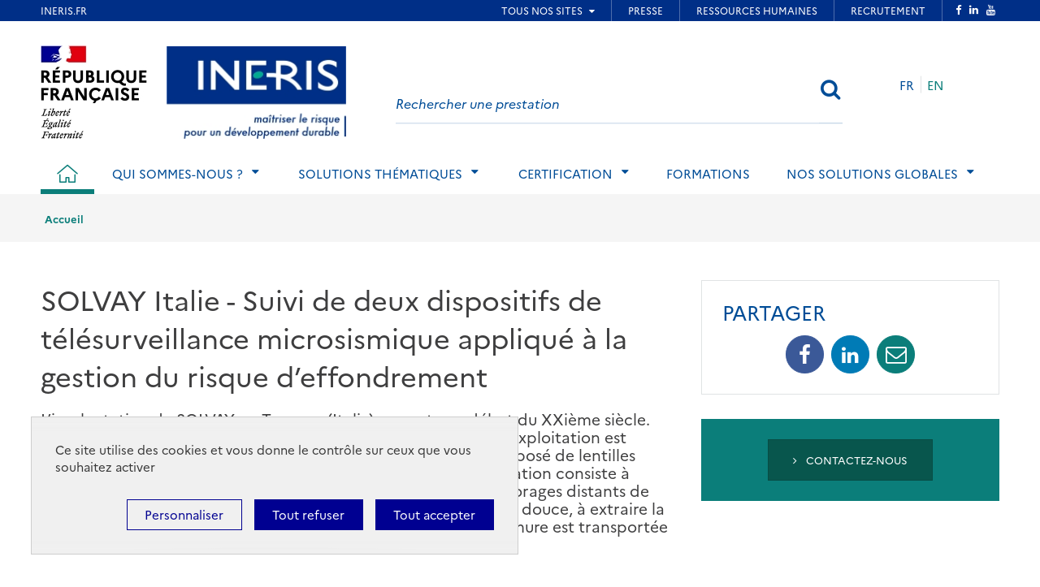

--- FILE ---
content_type: text/html; charset=UTF-8
request_url: https://prestations.ineris.fr/fr/solvay-italie-suivi-deux-dispositifs-telesurveillance-microsismique-applique-gestion-risque
body_size: 86554
content:
<!DOCTYPE html>
<html lang="fr" dir="ltr" prefix="og: https://ogp.me/ns#">
  <head>
    <meta charset="utf-8" />
<noscript><style>form.antibot * :not(.antibot-message) { display: none !important; }</style>
</noscript><meta name="description" content="L’implantation de SOLVAY en Toscane (Italie) remonte au début du XXième siècle. Actuellement, SOLVAY exploite deux concessions de sel. Cette exploitation est réalisée par dissolution au niveau d’un gisement complexe, composé de lentilles situées entre 170 et 300 m de profondeur. La méthode d’exploitation consiste à réaliser un nombre important de forages profonds (environ 40 forages distants de 40 m 2 à 2 et 3 tubages) et, par injection contrôlée d’air et d’eau douce, à extraire la saumure jusqu’à mise en communication des forages. Cette saumure est transportée vers l’usine de SOLVAY Marittimo à Rosignano par pipeline." />
<meta name="Generator" content="Drupal 10 (https://www.drupal.org)" />
<meta name="MobileOptimized" content="width" />
<meta name="HandheldFriendly" content="true" />
<meta name="viewport" content="width=device-width, initial-scale=1.0" />
<link rel="icon" href="/themes/custom/inerist_charte_etat/favicon.ico" type="image/vnd.microsoft.icon" />
<link rel="alternate" hreflang="fr" href="https://prestations.ineris.fr/fr/solvay-italie-suivi-deux-dispositifs-telesurveillance-microsismique-applique-gestion-risque" />

    <title>SOLVAY Italie - Suivi de deux dispositifs de télésurveillance microsismique appliqué à la gestion du risque d’effondrement | Ineris prestations</title>
    <link rel="stylesheet" media="all" href="/sites/default/files/css/css_e8UJb68Qy9-H9Aps8qMpRbTe2ofZjKTF8WNbXVeZ46o.css?delta=0&amp;language=fr&amp;theme=inerist_charte_etat&amp;include=eJxFjEEOwyAMBD9E4ychAw6hcgB5jdT8vqmqqqedmcNy95aGE39324edIYm7WJTXHJAS96a3gqp0MdaQlYGL-igS2p0anDLw45gPNpcozk5VR2J9wC9tvYbJxtV4HqBia7Ju_7KtPlfShkNKwAWXkxJDgnN-gvxzyis3t9G3J97MIElH" />
<link rel="stylesheet" media="all" href="/sites/default/files/css/css_tVA6A2LpgAUAQa-jFOZyHIgF33oaLrPt6yFovjrwRUU.css?delta=1&amp;language=fr&amp;theme=inerist_charte_etat&amp;include=eJxFjEEOwyAMBD9E4ychAw6hcgB5jdT8vqmqqqedmcNy95aGE39324edIYm7WJTXHJAS96a3gqp0MdaQlYGL-igS2p0anDLw45gPNpcozk5VR2J9wC9tvYbJxtV4HqBia7Ju_7KtPlfShkNKwAWXkxJDgnN-gvxzyis3t9G3J97MIElH" />

    <script src="/sites/default/files/js/js_OOY0IWeEWZTjIqy6u8FUdFt2pEbgADsrHMQfoC3EjYo.js?scope=header&amp;delta=0&amp;language=fr&amp;theme=inerist_charte_etat&amp;include=eJx1il0OhCAMhC-kcCRStLglSk07JB5_iSabffFlvvmjBsmKSA9DUTumzABb4utU5zUV2Uf0SB2avOdD8HbZuLHRPsmAOGL1uaiO6b_5MK2jAS3V460_b2Dqi8C0hWKh-hf8uz7n"></script>

  </head>


      <!--[if lt IE 7]>	<body id="site-wrapper" class="page-has-rightpane lt-ie10 lt-ie9 lt-ie8 lt-ie7"> <![endif]-->
      <!--[if IE 7]>		<body id="site-wrapper" class="page-has-rightpane lt-ie10 lt-ie9 lt-ie8"> <![endif]-->
      <!--[if IE 8]>		<body id="site-wrapper" class="page-has-rightpane lt-ie10 lt-ie9"> <![endif]-->
      <!--[if IE 9]>  	<body id="site-wrapper" class="page-has-rightpane lt-ie10"> <![endif]-->
      <!--[if gt IE 8 | !(IE)]><!-->
  <!--
  <body class="page-has-rightpane" id="site-wrapper">
  -->


  <body>
        <a href="#main-content" class="visually-hidden focusable">
      Aller au contenu principal
    </a>
    
      <div class="dialog-off-canvas-main-canvas" data-off-canvas-main-canvas>
    
<!-- JS Alert -->
<noscript>
  <p><span lang="fr">JavaScript d&eacute;sactiv&eacute; - Ce site requiert l'activation de JavaScript.</span><br><span lang="en">JavaScript is deactivated - This site requires JavaScript.</span></p>
</noscript>
<!-- -->


<!--[if lt IE 9]>
<div class="browser-ie-alert">
  <p lang="fr">Ce site requiert Microsoft Internet Explorer 9 minimum. SVP, mettez-le &agrave; jour.</p>
  <p lang="en">This website requires Microsoft Internet Explorer browser 9 minimum; please update.</p>
</div>
<![endif]-->


<!-- SHORTCUTS -->
<div id="access-shortcuts-wrapper" tabindex="-1">
  <ul class="nav">
    <li><a href="#content">Aller au contenu</a></li>
    <li><a href="#nav-primary-wrapper">Aller au menu</a></li>
    <li><a href="#footer">Aller au pied de page</a></li>
  </ul>
</div>
<!-- END SHORTCUTS -->


<!-- HEADER -->
<header id="header" class="header header-wrapper" role="banner">
  <!-- -->
  <div class="container">
    <!-- -->
    <div class="row">
              <div class="col-xs-12 col-sm-9 col-md-12 col-lg-12 d-flex flex-row" >
          
<section id="block-inerist-charte-etat-sitebranding" class="col-lg-5 col-md-6 col-sm-9 col-xs-12 auto-height image-container block block-system block-system-branding-block">
  
    

        
          <div class="logo-wrapper">
              <span>
        <img src="/themes/custom/inerist_charte_etat/images/logo_rf.jpg" alt="Logo République Française">
      </span>
      <span>
        <a href="/fr" title="Ineris prestations" rel="home">
          <img src="/themes/custom/inerist_charte_etat/images/logo_ineris.jpg" alt="Ineris prestations" />
        </a>
      </span>
    
      </div>
    
  </section>



<section id="block-searchblock" class="block block-inerism block-search-block clearfix col-lg-7 col-md-5 auto-height hidden-sm hidden-xs lg-search-wrapper">
  
    

      

<form class="views-exposed-form bef-exposed-form form form-search form-search-header form-horizontal antibot form-is-cms" data-bef-auto-submit-full-form="" data-bef-auto-submit="" data-bef-auto-submit-delay="500" data-drupal-selector="views-exposed-form-search-content-page-1" data-action="/fr/search-content2" action="/antibot" method="get" id="views-exposed-form-search-content-page-1" accept-charset="UTF-8">
  <noscript>
  <div class="antibot-no-js antibot-message antibot-message-warning">You must have JavaScript enabled to use this form.</div>
</noscript>

<legend class="sr-only">Search on website</legend>

<div class="js-form-item js-form-type-textfield form-item-search-api-fulltext js-form-item-search-api-fulltext input-group input-group-lg">
  <label for="fq-search-sitewide" class="sr-only">Rechercher</label>
      <label for="fq-search-sitewide">Fulltext search</label>
        

<input data-drupal-selector="edit-search-api-fulltext" class="form-control form-text" type="text" id="fq-search-sitewide" name="search_api_fulltext" value="" size="30" maxlength="128" id="fq-search-sitewide" placeholder="Rechercher une prestation" />

        
  <span class="input-group-btn">
    <button class="btn btn-ghost" type="submit">
      <i class="fa fa-search" aria-hidden="true"></i>
      <span class="sr-only">Rechercher</span>
    </button>
  </span>
</div>
<input data-drupal-selector="edit-antibot-key" type="hidden" name="antibot_key" value="" />
<div data-drupal-selector="edit-actions" class="form-actions js-form-wrapper form-wrapper" id="edit-actions"></div>


</form>

  </section>


<section class="language-switcher-language-url block block-language block-language-blocklanguage-interface clearfix col-md-2 auto-height hidden-sm hidden-xs lg-header-tool-wrapper" id="block-inerist-charte-etat-languageswitcher" role="navigation">
  
    

      <div class="header-tool-wrapper">
      

<ul block="block-inerist-charte-etat-languageswitcher" class="list-unstyled list-is-lang"><li hreflang="fr" data-drupal-link-system-path="&lt;front&gt;" class="fr">FR</li><li hreflang="en" data-drupal-link-system-path="&lt;front&gt;" class="en"><a href="/en" class="language-link" hreflang="en" data-drupal-link-system-path="&lt;front&gt;">EN</a></li></ul>
    </div>
  </section>

        </div>
      
            <div class="col-sm-3 col-xs-5 visible-sm visible-xs">
        <button class="btn btn-user-menu" aria-controls="nav-primary-wrapper" aria-expanded="false"
                data-toggle="collapse" data-target=".navbar-collapse" aria-label="Afficher le menu" role="tab"
                aria-selected="false" id="ui-collapse-350"><i aria-hidden="true" class="fa fa-bars"></i>
          <span class="ellipsis">Menu</span>
        </button>
      </div>
    </div>
    <!-- /-->
  </div>
  <!-- /-->
</header>
<!-- HEADER /-->


  <div>
    <!-- NAV -->
<div class="nav-outermost-wrapper">
  <!-- -->
  <div class="container nav-outer-wrapper">
    <nav role="navigation"
         aria-labelledby="block-inerist-charte-etat-mainnavigation-fr-menu" id="nav-primary-wrapper" aria-label="Menu principal" tabindex="-1" class="nav nav-wrapper navbar-collapse collapse">
              

                      <ul block="block-inerist-charte-etat-mainnavigation-fr" id="nav-primary" role="tablist" aria-multiselectable="true" class="nav nav-primary rwd-desktop">
                                    <li class="nav-is-home nav-section nav-section-1 active-trail">
          <a href="/fr"
             id="nav-section-1"><i class="icon icon-home" aria-hidden="true"></i>
            <span class="ellipsis">Accueil</span></a>
        </li>
                                                                  <li class="nav-section nav-section-2 collapse">
            <a href="#nav-section-2-panel"
               class="collapse-toggle"
               data-toggle="collapse"
               aria-expanded="false"
               aria-controls="nav-section-2-panel"
               role="button" id="nav-section-2">Qui sommes-nous ?</a>
            <div class="collapse-menu collapse" id="nav-section-2-panel"
                 aria-labelledby="nav-section-2">
              <div class="container">
                <p class="btn-wrapper">
                  <button class="btn btn-close"
                          data-toggle="collapse"
                          data-target="#nav-section-2-panel"
                          aria-expanded="false"
                          aria-controls="nav-section-2-panel">
                    <span>Fermer</span>
                    <span class="icon-close"></span>
                  </button>
                </p>
                <!-- -->
                <div class="row">
                  <div class="col-md-12 col-sm-12">
                    <p class="ttl"><span target="_self" rel="">Qui sommes-nous ?</span></p>
                  </div>
                                                                                                                          <div class="col-md-3 col-sm-12">
            <ul class="nav nav-sub">
                            <li>
                                  <a href="/fr/sommes/savoir-faire-ineris-service" target="_self" rel="" data-drupal-link-system-path="node/16">Le savoir-faire de l&#039;INERIS  à votre service</a>
                              </li>
            </ul>
          </div>
                                                          <div class="col-md-3 col-sm-12">
            <ul class="nav nav-sub">
                            <li>
                                  <a href="/fr/sommes/engagement-qualite-ineris" target="_self" data-drupal-link-system-path="node/17">Reconnaissances qualité /accréditations de L&#039;INERIS</a>
                              </li>
            </ul>
          </div>
                                                          <div class="col-md-3 col-sm-12">
            <ul class="nav nav-sub">
                            <li>
                                  <a href="https://prestations.ineris.fr/fr/toutes-les-actualites" target="_self">Actualités</a>
                              </li>
            </ul>
          </div>
                                                          <div class="col-md-3 col-sm-12">
            <ul class="nav nav-sub">
                            <li>
                                  <a href="/fr/sommes/accessibilite-ineris-service-acceo" data-drupal-link-system-path="node/8965">Accessibilité de l&#039;Ineris - Service Acceo</a>
                              </li>
            </ul>
          </div>
                                  
                                  </div>
              </div>
          </li>
                                                                            <li class="nav-section nav-section-3 collapse">
            <a href="#nav-section-3-panel"
               class="collapse-toggle"
               data-toggle="collapse"
               aria-expanded="false"
               aria-controls="nav-section-3-panel"
               role="button" id="nav-section-3">Solutions thématiques</a>
            <div class="collapse-menu collapse" id="nav-section-3-panel"
                 aria-labelledby="nav-section-3">
              <div class="container">
                <p class="btn-wrapper">
                  <button class="btn btn-close"
                          data-toggle="collapse"
                          data-target="#nav-section-3-panel"
                          aria-expanded="false"
                          aria-controls="nav-section-3-panel">
                    <span>Fermer</span>
                    <span class="icon-close"></span>
                  </button>
                </p>
                <!-- -->
                <div class="row">
                  <div class="col-md-12 col-sm-12">
                    <p class="ttl"><span target="_self" rel="">Solutions thématiques</span></p>
                  </div>
                                                                                                                          <div class="col-md-3 col-sm-12">
            <ul class="nav nav-sub">
                            <li class="collapse">
                                                    <a href="#nav-section-3-1-panel"
                     class="collapse-toggle"
                     data-toggle="collapse"
                     aria-expanded="false"
                     aria-controls="nav-section-3-1-panel"
                     role="tab"
                     id="nav-section-3-1"
                     aria-selected="false">Installations &amp; Procédés</a>
                                        <div class="collapse-menu collapse"
                         id="nav-section-3-1-panel"
                         aria-labelledby="nav-section-3-1">
                                                            <ul class="nav nav-sub-sub">
                                                <li class="nav-section nav-section-1">
            <a href="/fr/solutions-thematiques/installations-procedes/dossiers-reglementaires-icpe-autres" data-drupal-link-system-path="node/18">Dossiers réglementaires ICPE &amp; autres</a>
                      </li>
                                                          <li class="nav-section nav-section-2">
            <a href="/fr/solutions-thematiques/installations-procedes/evaluation-management-risques-majeurs" data-drupal-link-system-path="node/19">Evaluation &amp; management des risques majeurs</a>
                      </li>
                                                          <li class="nav-section nav-section-3">
            <a href="/fr/solutions-thematiques/installations-procedes-equipements/securite-procedes-equipements" data-drupal-link-system-path="node/20">Sécurité des Procédés &amp; équipements</a>
                      </li>
                                                          <li class="nav-section nav-section-4">
            <a href="/fr/solutions-thematiques/installations-procedes/barrieres-securite" data-drupal-link-system-path="node/21">Barrieres de sécurité</a>
                      </li>
                                                          <li class="nav-section nav-section-5">
            <a href="/fr/solutions-thematiques/installations-procedes/malveillance-cybersecurite" data-drupal-link-system-path="node/8981">Malveillance et cybersécurité</a>
                      </li>
                                                          <li class="nav-section nav-section-6">
            <a href="/fr/solutions-thematiques/installations-procedes-equipements/gestion-crise-plans-urgence" data-drupal-link-system-path="node/22">Gestion de crise et plans d&#039;urgence</a>
                      </li>
                                                          <li class="nav-section nav-section-7">
            <a href="/fr/solutions-thematiques/transition-energetique-economie-circulaire/technologies-emergentes" data-drupal-link-system-path="node/24">Technologies émergentes</a>
                      </li>
                                                          <li class="nav-section nav-section-8">
            <a href="/fr/solutions-thematiques/installations-procedes-equipements/post-accident" data-drupal-link-system-path="node/23">Post-accident</a>
                      </li>
                            </ul>
      
                    </div>
                              </li>
            </ul>
          </div>
                                                          <div class="col-md-3 col-sm-12">
            <ul class="nav nav-sub">
                            <li class="collapse">
                                                    <a href="#nav-section-3-2-panel"
                     class="collapse-toggle"
                     data-toggle="collapse"
                     aria-expanded="false"
                     aria-controls="nav-section-3-2-panel"
                     role="tab"
                     id="nav-section-3-2"
                     aria-selected="false">Substances, Mélanges &amp; Produits</a>
                                        <div class="collapse-menu collapse"
                         id="nav-section-3-2-panel"
                         aria-labelledby="nav-section-3-2">
                                                            <ul class="nav nav-sub-sub">
                                                <li class="nav-section nav-section-1">
            <a href="/fr/solutions-thematiques/substances-melanges-produits/analyse-mesure-caracterisation-essais-1" target="_self" rel="" data-drupal-link-system-path="node/25">Analyse, mesure, caractérisation, essais</a>
                      </li>
                                                          <li class="nav-section nav-section-2">
            <a href="/fr/solutions-thematiques/substances-melanges-produits/caracterisation-dangers" data-drupal-link-system-path="node/26">Caractérisation des dangers</a>
                      </li>
                                                          <li class="nav-section nav-section-3">
            <a href="/fr/solutions-thematiques/substances-melanges-produits/reglements-reach-clp" data-drupal-link-system-path="node/27">Règlements REACh &amp; CLP</a>
                      </li>
                                                          <li class="nav-section nav-section-4">
            <a href="/fr/solutions-thematiques/substances-produits/tmd-transport-marchandises-dangereuses" target="_self" rel="" data-drupal-link-system-path="node/29">TMD - Transport des Marchandises Dangereuses</a>
                      </li>
                                                          <li class="nav-section nav-section-5">
            <a href="/fr/solutions-thematiques/substances-melanges-produits/nanomateriaux-nanoparticules" data-drupal-link-system-path="node/30">Nanomatériaux, Nanoparticules</a>
                      </li>
                            </ul>
      
                    </div>
                              </li>
            </ul>
          </div>
                                                          <div class="col-md-3 col-sm-12">
            <ul class="nav nav-sub">
                            <li class="collapse">
                                                    <a href="#nav-section-3-3-panel"
                     class="collapse-toggle"
                     data-toggle="collapse"
                     aria-expanded="false"
                     aria-controls="nav-section-3-3-panel"
                     role="tab"
                     id="nav-section-3-3"
                     aria-selected="false">Environnement &amp; Santé</a>
                                        <div class="collapse-menu collapse"
                         id="nav-section-3-3-panel"
                         aria-labelledby="nav-section-3-3">
                                                            <ul class="nav nav-sub-sub">
                                                <li class="nav-section nav-section-1">
            <a href="/fr/solutions-thematiques/environnement-sante/air-emissions-atmosphere-odeurs" data-drupal-link-system-path="node/36">Air, émissions à l&#039;atmosphère, odeurs</a>
                      </li>
                                                          <li class="nav-section nav-section-2">
            <a href="/fr/solutions-thematiques/environnement-sante/eaux-surface-souterraines" data-drupal-link-system-path="node/37">Eaux de surface et souterraines</a>
                      </li>
                                                          <li class="nav-section nav-section-3">
            <a href="/fr/solutions-thematiques/environnement-sante/sites-sols-pollues" data-drupal-link-system-path="node/39">Sites et sols pollués</a>
                      </li>
                                                          <li class="nav-section nav-section-4">
            <a href="/fr/solutions-thematiques/environnement-sante/impacts-environnementaux-sanitaires" data-drupal-link-system-path="node/40">Impacts environnementaux et sanitaires</a>
                      </li>
                            </ul>
      
                    </div>
                              </li>
            </ul>
          </div>
                                                          <div class="col-md-3 col-sm-12">
            <ul class="nav nav-sub">
                            <li class="collapse">
                                                    <a href="#nav-section-3-4-panel"
                     class="collapse-toggle"
                     data-toggle="collapse"
                     aria-expanded="false"
                     aria-controls="nav-section-3-4-panel"
                     role="tab"
                     id="nav-section-3-4"
                     aria-selected="false">Sols &amp; Sous-sol</a>
                                        <div class="collapse-menu collapse"
                         id="nav-section-3-4-panel"
                         aria-labelledby="nav-section-3-4">
                                                            <ul class="nav nav-sub-sub">
                                                <li class="nav-section nav-section-1">
            <a href="/fr/solutions-thematiques/sols-sous-sol/dimensionnement-exploitation" data-drupal-link-system-path="node/41">Dimensionnement &amp; Exploitation</a>
                      </li>
                                                          <li class="nav-section nav-section-2">
            <a href="/fr/solutions-thematiques/sols-sous-sol/etude-stabilite-cavites-mouvements-terrain" data-drupal-link-system-path="node/42">Etude de Stabilité &amp; Mouvements de terrain</a>
                      </li>
                                                          <li class="nav-section nav-section-3">
            <a href="/fr/solutions-thematiques/sols-sous-sol/transferts-eau-gaz" data-drupal-link-system-path="node/43">Transferts eau &amp; gaz</a>
                      </li>
                                                          <li class="nav-section nav-section-4">
            <a href="/fr/solutions-thematiques/sols-sous-sol/inspection-auscultation-surveillance" data-drupal-link-system-path="node/44">Inspection, Auscultation &amp; Surveillance</a>
                      </li>
                                                          <li class="nav-section nav-section-5">
            <a href="/fr/solutions-thematiques/sols-sous-sol/cartographie-sig-modelisation-3d" data-drupal-link-system-path="node/45">Cartographie-SIG &amp; modélisation 3D</a>
                      </li>
                            </ul>
      
                    </div>
                              </li>
            </ul>
          </div>
                                                          <div class="col-md-3 col-sm-12">
            <ul class="nav nav-sub">
                            <li class="collapse">
                                                    <a href="#nav-section-3-5-panel"
                     class="collapse-toggle"
                     data-toggle="collapse"
                     aria-expanded="false"
                     aria-controls="nav-section-3-5-panel"
                     role="tab"
                     id="nav-section-3-5"
                     aria-selected="false">Incendie - Explosion - Dispersion</a>
                                        <div class="collapse-menu collapse"
                         id="nav-section-3-5-panel"
                         aria-labelledby="nav-section-3-5">
                                                            <ul class="nav nav-sub-sub">
                                                <li class="nav-section nav-section-1">
            <a href="/fr/solutions-thematiques/incendie-explosion-dispersion/atex-atmosphere-explosive" data-drupal-link-system-path="node/32">ATEX - ATmosphères EXplosives</a>
                      </li>
                                                          <li class="nav-section nav-section-2">
            <a href="/fr/solutions-thematiques/incendie-explosion-dispersion/maitrise-risques-incendie" data-drupal-link-system-path="node/31">Maîtrise des Risques Incendie</a>
                      </li>
                                                          <li class="nav-section nav-section-3">
            <a href="/fr/solutions-thematiques/incendie-explosion-dispersion/maitrise-risques-explosion" data-drupal-link-system-path="node/160">Maîtrise des Risques Explosion</a>
                      </li>
                                                          <li class="nav-section nav-section-4">
            <a href="/fr/solutions-thematiques/incendie-explosion-dispersion/maitrise-risques-dispersion" data-drupal-link-system-path="node/33">Maîtrise des Risques Dispersion</a>
                      </li>
                                                          <li class="nav-section nav-section-5">
            <a href="/fr/solutions-thematiques/incendie-explosion-dispersion/maitrise-risques-structures" data-drupal-link-system-path="node/34">Maîtrise des Risques sur les Structures</a>
                      </li>
                            </ul>
      
                    </div>
                              </li>
            </ul>
          </div>
                                                          <div class="col-md-3 col-sm-12">
            <ul class="nav nav-sub">
                            <li class="collapse">
                                                    <a href="#nav-section-3-6-panel"
                     class="collapse-toggle"
                     data-toggle="collapse"
                     aria-expanded="false"
                     aria-controls="nav-section-3-6-panel"
                     role="tab"
                     id="nav-section-3-6"
                     aria-selected="false">Transition énergétique &amp; économie circulaire</a>
                                        <div class="collapse-menu collapse"
                         id="nav-section-3-6-panel"
                         aria-labelledby="nav-section-3-6">
                                                            <ul class="nav nav-sub-sub">
                                                <li class="nav-section nav-section-1">
            <a href="/fr/solutions-thematiques/transition-energetique-economie-circulaire/stockages-electrochimiques" data-drupal-link-system-path="node/28">Stockages électrochimiques, batteries</a>
                      </li>
                                                          <li class="nav-section nav-section-2">
            <a href="/fr/solutions-thematiques/transition-energetique-economie-circulaire/dechets-economie-circulaire-1" data-drupal-link-system-path="node/38">Déchets, économie circulaire</a>
                      </li>
                                                          <li class="nav-section nav-section-3">
            <a href="/fr/solutions-thematiques/transition-energetique-economie-circulaire/technologies-emergentes" data-drupal-link-system-path="node/24">Technologies émergentes</a>
                      </li>
                                                          <li class="nav-section nav-section-4">
            <a href="/fr/solutions-thematiques/transition-energetique-economie-circulaire/maitrise-risques-lies-hydrogene" data-drupal-link-system-path="node/8865">Maîtrise des risques liés à l’hydrogène</a>
                      </li>
                            </ul>
      
                    </div>
                              </li>
            </ul>
          </div>
                                                          <div class="col-md-3 col-sm-12">
            <ul class="nav nav-sub">
                            <li class="collapse">
                                                    <a href="#nav-section-3-7-panel"
                     class="collapse-toggle"
                     data-toggle="collapse"
                     aria-expanded="false"
                     aria-controls="nav-section-3-7-panel"
                     role="tab"
                     id="nav-section-3-7"
                     aria-selected="false">Moyens d&#039;essais remarquables</a>
                                        <div class="collapse-menu collapse"
                         id="nav-section-3-7-panel"
                         aria-labelledby="nav-section-3-7">
                                                            <ul class="nav nav-sub-sub">
                                                <li class="nav-section nav-section-1">
            <a href="/fr/solutions-thematiques/moyens-essais-remarquables/laboratoires-analyses-essais" data-drupal-link-system-path="node/46">Laboratoires d&#039;analyses et d&#039;essais</a>
                      </li>
                                                          <li class="nav-section nav-section-2">
            <a href="/fr/solutions-thematiques/moyens-essais-remarquables/plateformes-essais" target="_self" rel="" data-drupal-link-system-path="node/47">Plateformes d&#039;essais</a>
                      </li>
                                                          <li class="nav-section nav-section-3">
            <a href="/fr/solutions-thematiques/moyens-essais-remarquables/cil-comparaisons-interlaboratoires" data-drupal-link-system-path="node/48">CIL : Comparaisons InterLaboratoires</a>
                      </li>
                            </ul>
      
                    </div>
                              </li>
            </ul>
          </div>
                                  
                                  </div>
              </div>
          </li>
                                                                            <li class="nav-section nav-section-4 collapse">
            <a href="#nav-section-4-panel"
               class="collapse-toggle"
               data-toggle="collapse"
               aria-expanded="false"
               aria-controls="nav-section-4-panel"
               role="button" id="nav-section-4">Certification</a>
            <div class="collapse-menu collapse" id="nav-section-4-panel"
                 aria-labelledby="nav-section-4">
              <div class="container">
                <p class="btn-wrapper">
                  <button class="btn btn-close"
                          data-toggle="collapse"
                          data-target="#nav-section-4-panel"
                          aria-expanded="false"
                          aria-controls="nav-section-4-panel">
                    <span>Fermer</span>
                    <span class="icon-close"></span>
                  </button>
                </p>
                <!-- -->
                <div class="row">
                  <div class="col-md-12 col-sm-12">
                    <p class="ttl"><a href="/fr/certification" data-drupal-link-system-path="node/165">Certification</a></p>
                  </div>
                                                                                                                          <div class="col-md-3 col-sm-12">
            <ul class="nav nav-sub">
                            <li class="collapse">
                                                    <a href="#nav-section-4-1-panel"
                     class="collapse-toggle"
                     data-toggle="collapse"
                     aria-expanded="false"
                     aria-controls="nav-section-4-1-panel"
                     role="tab"
                     id="nav-section-4-1"
                     aria-selected="false">Appareils ATEX &amp; Marquage CE</a>
                                        <div class="collapse-menu collapse"
                         id="nav-section-4-1-panel"
                         aria-labelledby="nav-section-4-1">
                                                            <ul class="nav nav-sub-sub">
                                                <li class="nav-section nav-section-1">
            <a href="/fr/certification/appareils-atex-marquage/atex-certification-europeenne" target="_self" rel="" data-drupal-link-system-path="node/127">ATEX - Certification européenne</a>
                      </li>
                                                          <li class="nav-section nav-section-2">
            <a href="/fr/certification/appareils-atex-marquage/certification-competences-personnes-ref-atex" data-drupal-link-system-path="node/8529">Certification de compétences de personnes Ref-ATEX</a>
                      </li>
                                                          <li class="nav-section nav-section-3">
            <a href="/fr/certification/appareils-atex-marquage/certification-ism-atex" target="_self" rel="" data-drupal-link-system-path="node/124">Certification Ism-ATEX</a>
                      </li>
                                                          <li class="nav-section nav-section-4">
            <a href="/fr/certification/appareils-atex-marquage/certification-saqr-atex" target="_self" rel="" data-drupal-link-system-path="node/125">Certification Saqr-ATEX</a>
                      </li>
                                                          <li class="nav-section nav-section-5">
            <a href="/fr/certification/appareils-atex-marquage/certification-electrostatic-ineris" data-drupal-link-system-path="node/134">Certification Electrostatic-INERIS</a>
                      </li>
                                                          <li class="nav-section nav-section-6">
            <a href="/fr/certification/appareils-atex-marquage/archivage-dossier-technique-appareils-atex-non-electriques" target="_self" rel="" data-drupal-link-system-path="node/122">Archivage d’un dossier technique pour matériels ATEX non électriques catégorie 2</a>
                      </li>
                                                          <li class="nav-section nav-section-7">
            <a href="/fr/certification/appareils-atex-marquage/analyse-risques-atex-drpce" data-drupal-link-system-path="node/189">Analyse des risques ATEX et DRPCE</a>
                      </li>
                            </ul>
      
                    </div>
                              </li>
            </ul>
          </div>
                                                          <div class="col-md-3 col-sm-12">
            <ul class="nav nav-sub">
                            <li class="collapse">
                                                    <a href="#nav-section-4-2-panel"
                     class="collapse-toggle"
                     data-toggle="collapse"
                     aria-expanded="false"
                     aria-controls="nav-section-4-2-panel"
                     role="tab"
                     id="nav-section-4-2"
                     aria-selected="false">Appareils IECEx  pour l&#039;International</a>
                                        <div class="collapse-menu collapse"
                         id="nav-section-4-2-panel"
                         aria-labelledby="nav-section-4-2">
                                                            <ul class="nav nav-sub-sub">
                                                <li class="nav-section nav-section-1">
            <a href="/fr/certification/appareils-iecex-international/iecex-02-schema-certification-appareils" target="_self" rel="" data-drupal-link-system-path="node/132">IECEx 02 - Schéma de certification d&#039;appareils</a>
                      </li>
                                                          <li class="nav-section nav-section-2">
            <a href="/fr/certification/appareils-iecex-international/iecex-04-systeme-licence-marque-conformite-iecex" target="_self" rel="" data-drupal-link-system-path="node/133">IECEx 04 - Système relatif à la marque de conformité IECEx</a>
                      </li>
                                                          <li class="nav-section nav-section-3">
            <a href="/fr/certification/appareils-iecex-international/iecex-05-schema-certification-competence-personne-copc" target="_self" rel="" data-drupal-link-system-path="node/131">IECEx 05 - Schéma de certification de compétence de personne (CoPC)</a>
                      </li>
                            </ul>
      
                    </div>
                              </li>
            </ul>
          </div>
                                                          <div class="col-md-3 col-sm-12">
            <ul class="nav nav-sub">
                            <li class="collapse">
                                                    <a href="#nav-section-4-3-panel"
                     class="collapse-toggle"
                     data-toggle="collapse"
                     aria-expanded="false"
                     aria-controls="nav-section-4-3-panel"
                     role="tab"
                     id="nav-section-4-3"
                     aria-selected="false">Produits chimiques dangereux</a>
                                        <div class="collapse-menu collapse"
                         id="nav-section-4-3-panel"
                         aria-labelledby="nav-section-4-3">
                                                            <ul class="nav nav-sub-sub">
                                                <li class="nav-section nav-section-1">
            <a href="/fr/certification/produits-chimiques-dangereux/explosifs-usage-civil-articles-pyrotechniques" target="_self" data-drupal-link-system-path="node/136">Explosifs à usage civil et articles Pyrotechniques</a>
                      </li>
                                                          <li class="nav-section nav-section-2">
            <a href="/fr/certification/produits-chimiques-dangereux/tmd-transport-marchandises-dangereuses-caracterisation" target="_self" data-drupal-link-system-path="node/13">TMD - Transport des Marchandises Dangereuses : caractérisation des dangers</a>
                      </li>
                                                          <li class="nav-section nav-section-3">
            <a href="/fr/certification/produits-chimiques-dangereux/papiers-thermiques-certifies-sans-phenols-ajoutes" data-drupal-link-system-path="node/6200">Papiers thermiques certifiés &quot;sans phénols ajoutés&quot;</a>
                      </li>
                            </ul>
      
                    </div>
                              </li>
            </ul>
          </div>
                                                          <div class="col-md-3 col-sm-12">
            <ul class="nav nav-sub">
                            <li class="collapse">
                                                    <a href="#nav-section-4-4-panel"
                     class="collapse-toggle"
                     data-toggle="collapse"
                     aria-expanded="false"
                     aria-controls="nav-section-4-4-panel"
                     role="tab"
                     id="nav-section-4-4"
                     aria-selected="false">Sécurité fonctionnelle</a>
                                        <div class="collapse-menu collapse"
                         id="nav-section-4-4-panel"
                         aria-labelledby="nav-section-4-4">
                                                            <ul class="nav nav-sub-sub">
                                                <li class="nav-section nav-section-1">
            <a href="/fr/certification/securite-fonctionnelle/surete-fonctionnement-sil-ineris-machines" data-drupal-link-system-path="node/139">Sûreté de fonctionnement / SIL-INERIS / Machines</a>
                      </li>
                                                          <li class="nav-section nav-section-2">
            <a href="/fr/certification/securite-fonctionnelle/securite-fonctionnelle-quali-sil" target="_self" data-drupal-link-system-path="node/137">Sécurité fonctionnelle / Quali-SIL</a>
                      </li>
                                                          <li class="nav-section nav-section-3">
            <a href="/fr/certification/securite-fonctionnelle/quali-sil-cybersecurite-systemes-instrumentes-securite-sis" data-drupal-link-system-path="node/8185">Quali-SIL - Cybersécurité des Systèmes Instrumentés de Sécurité (SIS)</a>
                      </li>
                            </ul>
      
                    </div>
                              </li>
            </ul>
          </div>
                                                          <div class="col-md-3 col-sm-12">
            <ul class="nav nav-sub">
                            <li>
                                  <a href="/fr/certification/protection-foudre-qualifoudre" target="_self" rel="" data-drupal-link-system-path="node/140">Protection foudre / Qualifoudre</a>
                              </li>
            </ul>
          </div>
                                                          <div class="col-md-3 col-sm-12">
            <ul class="nav nav-sub">
                            <li class="collapse">
                                                    <a href="#nav-section-4-6-panel"
                     class="collapse-toggle"
                     data-toggle="collapse"
                     aria-expanded="false"
                     aria-controls="nav-section-4-6-panel"
                     role="tab"
                     id="nav-section-4-6"
                     aria-selected="false">Sécurité environnement &amp; nouvelles technologies</a>
                                        <div class="collapse-menu collapse"
                         id="nav-section-4-6-panel"
                         aria-labelledby="nav-section-4-6">
                                                            <ul class="nav nav-sub-sub">
                                                <li class="nav-section nav-section-1">
            <a href="/fr/certification/securite-environnement-nouvelles-technologies/eco-technologies-etv" data-drupal-link-system-path="node/141">Eco-technologies / ETV</a>
                      </li>
                                                          <li class="nav-section nav-section-2">
            <a href="/fr/certification/securite-environnement-nouvelles-technologies/f-gaz-certification-personnel-charge" target="_self" rel="" data-drupal-link-system-path="node/142">F-Gaz : certification du personnel chargé de récupérer des solvants à base de GES fluorés</a>
                      </li>
                                                          <li class="nav-section nav-section-3">
            <a href="/fr/certification/securite-environnement-nouvelles-technologies/certification-systemes-capteurs-mesure" data-drupal-link-system-path="node/8176">Certification des systèmes capteurs pour la mesure de la qualité de l’air</a>
                      </li>
                            </ul>
      
                    </div>
                              </li>
            </ul>
          </div>
                                                          <div class="col-md-3 col-sm-12">
            <ul class="nav nav-sub">
                            <li class="collapse">
                                                    <a href="#nav-section-4-7-panel"
                     class="collapse-toggle"
                     data-toggle="collapse"
                     aria-expanded="false"
                     aria-controls="nav-section-4-7-panel"
                     role="tab"
                     id="nav-section-4-7"
                     aria-selected="false">Référentiels, marques Ineris &amp; certificats</a>
                                        <div class="collapse-menu collapse"
                         id="nav-section-4-7-panel"
                         aria-labelledby="nav-section-4-7">
                                                            <ul class="nav nav-sub-sub">
                                                <li class="nav-section nav-section-1">
            <a href="/fr/certification/referentiels-marques-ineris-certificats/marques-certification-ineris" target="_self" rel="" data-drupal-link-system-path="node/146">Marques de certification Ineris</a>
                      </li>
                                                          <li class="nav-section nav-section-2">
            <a href="/fr/certification/referentiels-marques-ineris-certificats/referentiels-certification-annuaire-produits" data-drupal-link-system-path="node/152">Référentiels de certification / annuaire des produits certifiés</a>
                      </li>
                            </ul>
      
                    </div>
                              </li>
            </ul>
          </div>
                                  
                                  </div>
              </div>
          </li>
                                                                  <li class="nav-section nav-section-5">
            <a href="https://www.ineris-formation.fr/" target="_blank" rel="">Formations</a>
                      </li>
                                                                    <li class="nav-section nav-section-6 collapse">
            <a href="#nav-section-6-panel"
               class="collapse-toggle"
               data-toggle="collapse"
               aria-expanded="false"
               aria-controls="nav-section-6-panel"
               role="button" id="nav-section-6">Nos solutions globales</a>
            <div class="collapse-menu collapse" id="nav-section-6-panel"
                 aria-labelledby="nav-section-6">
              <div class="container">
                <p class="btn-wrapper">
                  <button class="btn btn-close"
                          data-toggle="collapse"
                          data-target="#nav-section-6-panel"
                          aria-expanded="false"
                          aria-controls="nav-section-6-panel">
                    <span>Fermer</span>
                    <span class="icon-close"></span>
                  </button>
                </p>
                <!-- -->
                <div class="row">
                  <div class="col-md-12 col-sm-12">
                    <p class="ttl"><span target="_self">Nos solutions globales</span></p>
                  </div>
                                                                                                                          <div class="col-md-3 col-sm-12">
            <ul class="nav nav-sub">
                            <li class="collapse">
                                                    <a href="#nav-section-6-1-panel"
                     class="collapse-toggle"
                     data-toggle="collapse"
                     aria-expanded="false"
                     aria-controls="nav-section-6-1-panel"
                     role="tab"
                     id="nav-section-6-1"
                     aria-selected="false">Economie circulaire, recyclage, valorisation</a>
                                        <div class="collapse-menu collapse"
                         id="nav-section-6-1-panel"
                         aria-labelledby="nav-section-6-1">
                                                            <ul class="nav nav-sub-sub">
                                                <li class="nav-section nav-section-1">
            <a href="/fr/secteur-activites/economie-circulaire-recyclage-valorisation" data-drupal-link-system-path="node/8990">Sécurité des filières de l&#039;économie circulaire</a>
                      </li>
                                                          <li class="nav-section nav-section-2">
            <a href="/fr/solutions-globales/economie-circulaire-recyclage-valorisation/fin-vie-produit" data-drupal-link-system-path="node/9044">Fin de vie du produit</a>
                      </li>
                                                          <li class="nav-section nav-section-3">
            <a href="/fr/solutions-globales/economie-circulaire-recyclage-valorisation/preparation-recyclage-valorisation" data-drupal-link-system-path="node/9077">Préparation au recyclage et à la valorisation</a>
                      </li>
                                                          <li class="nav-section nav-section-4">
            <a href="/fr/solutions-globales/economie-circulaire-recyclage-valorisation/procedes-recyclage-valorisation" data-drupal-link-system-path="node/9078">Procédés de recyclage et de valorisation</a>
                      </li>
                                                          <li class="nav-section nav-section-5">
            <a href="/fr/solutions-globales/economie-circulaire-recyclage-valorisation/matieres-produits-recycles" data-drupal-link-system-path="node/9079">Matières et produits recyclés</a>
                      </li>
                                                          <li class="nav-section nav-section-6">
            <a href="/fr/solutions-globales/economie-circulaire-recyclage-valorisation/ecologie-industrielle-territoriale" data-drupal-link-system-path="node/9080">Ecologie industrielle et territoriale (EIT)</a>
                      </li>
                            </ul>
      
                    </div>
                              </li>
            </ul>
          </div>
                                                          <div class="col-md-3 col-sm-12">
            <ul class="nav nav-sub">
                            <li class="collapse">
                                                    <a href="#nav-section-6-2-panel"
                     class="collapse-toggle"
                     data-toggle="collapse"
                     aria-expanded="false"
                     aria-controls="nav-section-6-2-panel"
                     role="tab"
                     id="nav-section-6-2"
                     aria-selected="false">Batteries : L&#039;Ineris vous accompagne, de la fabrication au recyclage.</a>
                                        <div class="collapse-menu collapse"
                         id="nav-section-6-2-panel"
                         aria-labelledby="nav-section-6-2">
                                                            <ul class="nav nav-sub-sub">
                                                <li class="nav-section nav-section-1">
            <a href="/fr/solutions-globales/batteries-ineris-accompagne-fabrication-recyclage" data-drupal-link-system-path="node/9025">La sécurité des batteries tout au long de leur cycle de vie</a>
                      </li>
                                                          <li class="nav-section nav-section-2">
            <a href="/fr/solutions-globales/batteries-ineris-accompagne-fabrication-recyclage/batteries" data-drupal-link-system-path="node/9026">Batteries : conception/fabrication</a>
                      </li>
                                                          <li class="nav-section nav-section-3">
            <a href="/fr/solutions-globales/batteries-ineris-accompagne-fabrication-recyclage/batteries-utilisation" data-drupal-link-system-path="node/9029">Batteries : utilisation</a>
                      </li>
                                                          <li class="nav-section nav-section-4">
            <a href="/fr/solutions-globales/batteries-ineris-accompagne-fabrication-recyclage/batteries-preparation" data-drupal-link-system-path="node/9032">Batteries : préparation pour  le recyclage - Déchiquetage et récupération des électrolytes</a>
                      </li>
                                                          <li class="nav-section nav-section-5">
            <a href="/fr/solutions-globales/batteries-ineris-accompagne-fabrication-recyclage/batteries-fin-vie" data-drupal-link-system-path="node/9030">Batteries : fin de vie</a>
                      </li>
                                                          <li class="nav-section nav-section-6">
            <a href="/fr/solutions-globales/batteries-ineris-accompagne-fabrication-recyclage/batteries-recyclage" data-drupal-link-system-path="node/9034">Batteries : recyclage</a>
                      </li>
                            </ul>
      
                    </div>
                              </li>
            </ul>
          </div>
                                  
                                  </div>
              </div>
          </li>
                                          <li class="xs-search-wrapper"></li>
      <li class="xs-header-tool-wrapper"></li>
      </ul>
      


          </nav>
  </div>
  <!-- / -->
</div>
<!-- / -->
  </div>


    <div>
    
<section id="block-inerist-charte-etat-breadcrumbs" class="block block-system block-system-breadcrumb-block clearfix">
  
    

      <!-- breadcrumb-wrapper -->
<div class="breadcrumb-wrapper">
  <div class="container">
    <div class="row">
      <!-- -->
      <div class="col-sm-12">
                  <ul class="list-inline" aria-label="Fil d'Arianne">
                              <li>
                                      <a href="/fr">Accueil</a>
                                  </li>
                          </ul>
                <!-- /-->
      </div>
      <!-- /-->
    </div>
  </div>
</div>
<!-- End breadcrumb-wrapper /-->

  </section>


  </div>


      <main class="main container" id="content" role="main">
      <div>
    <div data-drupal-messages-fallback class="hidden"></div>
<section id="block-inerist-charte-etat-mainpagecontent" class="block block-system block-system-main-block clearfix">
  
    

      
<a id="main-content" tabindex="-1"></a>
<div class="row content-col" >
  <div class="col-md-8 content-area">
    <article class="article">
      <div class="block-region-left">
<section class="block block-ctools block-entity-viewnode clearfix">
  
    

      
<article class="node node--type-generic-page node--view-mode-default clearfix">
  <header>
          

  <h1 class="node__title ttl-is-h1">
    <span>SOLVAY Italie - Suivi de deux dispositifs de télésurveillance microsismique appliqué à la gestion du risque d’effondrement </span>

  </h1>


  </header>
  <div class="node__content clearfix">
      <div class="content-chapo">
    
                    <div>
                        L’implantation de SOLVAY en Toscane (Italie) remonte au début du XXième siècle. Actuellement, SOLVAY exploite deux concessions de sel. Cette exploitation est réalisée par dissolution au niveau d’un gisement complexe, composé de lentilles situées entre 170 et 300 m de profondeur. La méthode d’exploitation consiste à réaliser un nombre important de forages profonds (environ 40 forages distants de 40 m 2 à 2 et 3 tubages) et, par injection contrôlée d’air et d’eau douce, à extraire la saumure jusqu’à mise en communication des forages. Cette saumure est transportée vers l’usine de SOLVAY Marittimo à Rosignano par pipeline.<br />
<br />

                      </div>
            

  </div>
  
            <div>
                            <div>
                                        <div class="paragraph paragraph--type--text-and-image-50 paragraph--view-mode--default">
      
  

          <figure class="paragraph paragraph--type--text-and-image-50 paragraph--view-mode--default figure block-left figure-has-max-w50">
      
                    <div>
                          <img loading="lazy" src="/sites/default/files/PrestaWeb/Pages_REF_Ils-nous-font-confiance/REF01-SOLVAY-DRS/Solvay1.jpg" width="371" height="264" alt="" />


                      </div>
            

          </figure>
    
                    <div>
                        <p>La Société Solvay exploite deux concessions de sel en Toscane (Italie). Cette exploitation est réalisée par dissolution au niveau d'un gisement situé entre 170 et 300 m de profondeur. Pour gérer et prévenir les risques pour le personnel lié aux mouvements de terrain, SOLVAY a confié depuis 2015 à l'INERIS la gestion opérationnelle d'un dispositif de surveillance microsismique basé sur l'infrastructure e.cenaris. Ce dispositif a pour objectif de détecter les zones exploitées en évolution vers la rupture en surface, à l'aide d'indicateurs basés sur l'activité microsismique mesurée.</p>

<p><span id="TextActualite">L’exploitation du gisement induit des mouvements de terrains : des effondrements récurrents, induits par les cavités de dissolution, qui peuvent s’accompagner de glissement de terrain. Ces aléas pourraient créer un problème de sécurité pour le personnel intervenant régulièrement sur le site, au travers des pistes d’accès et de circulation dans les concessions (aux têtes de puits, ouvrages et réseaux).<br>
<br>
Pour gérer et prévenir ces risques, SOLVAY a confié en 2015 à l’INERIS la gestion opérationnelle d’un dispositif de surveillance microsismique basé sur l’infrastructure e.cenaris, qui donne la sécurité suffisante pour pouvoir opérer au sein des zones exploitées, le personnel Solvay est protégé. Le dispositif a pour objectif de détecter les zones exploitées en évolution vers la rupture en surface, à l’aide d’indicateurs basés sur l’activité microsismique mesurée.</span></p>

                      </div>
            

      </div>
  
                              </div>
                        </div>
      

  </div>
</article>

  </section>

</div>
    </article>
  </div>

  <div class="col-md-4 aside">
    <div class="block-region-right">
<section class="block block-inerism block-share-block clearfix">
  
    

      <section class="section content-has-border content-has-padding">
  <p class="ttl-is-content text-primary">Partager</p>
  <ul class="list-unstyled list-has-social">
    <li class="social-facebook">
      <a class="a2a_button_facebook" href="https://www.facebook.com/sharer/sharer.php?u=https%3A%2F%2Fprestations.ineris.fr%2Ffr%2Fsolvay-italie-suivi-deux-dispositifs-telesurveillance-microsismique-applique-gestion-risque&t=SOLVAY%20Italie%20-%20Suivi%20de%20deux%20dispositifs%20de%20t%C3%A9l%C3%A9surveillance%20microsismique%20appliqu%C3%A9%20%C3%A0%20la%20gestion%20du%20risque%20d%E2%80%99effondrement%20" target="_blank">
        <i class="fa fa-facebook" aria-hidden="true"></i>
        <span class="sr-only">Facebook</span>
      </a>
    </li>
    <li class="social-linkedin">
      <a class="a2a_button_linkedin" href="https://www.linkedin.com/shareArticle?mini=true&url=https%3A%2F%2Fprestations.ineris.fr%2Ffr%2Fsolvay-italie-suivi-deux-dispositifs-telesurveillance-microsismique-applique-gestion-risque&title=SOLVAY%20Italie%20-%20Suivi%20de%20deux%20dispositifs%20de%20t%C3%A9l%C3%A9surveillance%20microsismique%20appliqu%C3%A9%20%C3%A0%20la%20gestion%20du%20risque%20d%E2%80%99effondrement%20" target="_blank">
        <i class="fa fa-linkedin" aria-hidden="true"></i>
        <span class="sr-only">Linkedin</span>
      </a>
    </li>
    <li class="social-mail">
      <a href="mailto:?subject=[Prestations de l'Ineris] SOLVAY%20Italie%20-%20Suivi%20de%20deux%20dispositifs%20de%20t%C3%A9l%C3%A9surveillance%20microsismique%20appliqu%C3%A9%20%C3%A0%20la%20gestion%20du%20risque%20d%E2%80%99effondrement%20&body=Bonjour,%0A%0AJe souhaite vous faire découvrir ce contenu sur le site Internet des prestations de l'Ineris : https%3A%2F%2Fprestations.ineris.fr%2Ffr%2Fsolvay-italie-suivi-deux-dispositifs-telesurveillance-microsismique-applique-gestion-risque%0A%0ABonne lecture," target="_blank">
        <i class="fa fa-envelope-o" aria-hidden="true"></i>
        <span class="sr-only">Mail</span>
      </a>
    </li>
  </ul>
</section>

  </section>


<section class="block block-ctools-block block-entity-fieldnodefield-right-blocks clearfix">
  
    

      
            <div>
                            <div>
                                        <div class="paragraph paragraph--type--block-reference paragraph--view-mode--default">
            
                    <div>
                        
<section id="block-contactfr" class="block block-block-content block-block-contentadf532bc-eadd-4088-9355-9dc93ada14f2 clearfix">
  
    

  
  
  <section class="section content-has-bg-clr2 content-has-padding">
    
    
    <p class="btn-wrapper text-center">
            <a href="/fr/contactez" class="btn btn-brand-2-dark btn-lg btn-ico-left">        <i class="fa fa-angle-right" aria-hidden="true"></i> contactez-nous
      </a>
    </p>
  </section>

  
</section>


                      </div>
            

          </div>
  
                              </div>
                        </div>
      

  </section>

</div>
  </div>
</div>

  </section>


  </div>

  </main>
  

<footer id="footer" class="footer footer-wrapper" role="contentinfo">
  <div class="footer-sitemap">
    <div class="container">
        <div>
          <div class="d-flex justify-start align-start footer-img_wrapper">
      <div class="footer-img_item">
        <img src="/themes/custom/inerist_charte_etat/images/logo_rf.jpg" alt="Logo République Française" class="maxh">
      </div>
      <div class="footer-img_item">
        <img src="/themes/custom/inerist_charte_etat/images/logo_ineris.jpg" alt="Ineris" class="maxh">
      </div>
      <div class="footer-img_item">
        <a href="https://app.acce-o.fr/client/ineris" target="_blank" rel="noopener">
          <img src="/themes/custom/inerist_charte_etat/images/acceo.png" alt="Baisse d'audition ? Sourd ou malentendant ? Appelez-nous en cliquant ici." width="250">
        </a>
      </div>
    </div>
  
  </div>

        <div>
            <ul class="list-unstyled menu-footer">
      <li><a href="/fr/contactez" data-drupal-link-system-path="node/208">Contactez-nous</a></li>
      <li><a href="/fr/mentions-legales-site-wwwprestationsinerisfr" target="_self" rel="" data-drupal-link-system-path="node/222">Mentions légales</a></li>
      <li><a href="/fr/conditions-utilisation-site-internet" data-drupal-link-system-path="node/8184">CONDITIONS D&#039;UTILISATION</a></li>
    </ul>

  
  </div>

    </div>
  </div>
  <div class="footer-copyright">
    <div class="container">
      <div class="row">
        <div class="col-sm-6">
          <p class="copyright auto-height">Ineris 2026. Tous droits réservés.</p>
        </div>
        <div class="col-sm-6 footer-social-wrapper">
          <p class="title-social">Suivez-nous:</p>          <ul class="list-unstyled list-has-social auto-height">
              

  <li class="social-rss">
    
    <a href="https://fr-fr.facebook.com/INERIS/" target="_blank">      <i class="fa fa-facebook" aria-hidden="true"></i>
      <span class="sr-only">Facebook</span>
    </a>
  </li>




  <li class="social-rss">
    
    <a href="https://www.youtube.com/channel/UC3kPzFRk8KriMrkzrKDcung" target="_blank">      <i class="fa fa-youtube" aria-hidden="true"></i>
      <span class="sr-only">YouTube</span>
    </a>
  </li>




  <li class="social-rss">
    
    <a href="https://fr.linkedin.com/company/ineris" target="_blank">      <i class="fa fa-linkedin" aria-hidden="true"></i>
      <span class="sr-only">LinkedIn</span>
    </a>
  </li>




  <li class="social-rss">
    
    <a href="/fr/flux-rss" target="_blank">      <i class="fa fa-rss" aria-hidden="true"></i>
      <span class="sr-only">Flux RSS</span>
    </a>
  </li>




            <li class="backtotop">
              <a href="#access-shortcuts-wrapper" target="_blank">
                <i class="fa fa-angle-up" aria-hidden="true"></i>
                <span class="sr-only">Back to top</span>
              </a>
            </li>
          </ul>
          <!-- /-->
        </div>
      </div>
      <!-- -->
    </div>
  </div>
</footer>

  </div>

    
    <script type="application/json" data-drupal-selector="drupal-settings-json">{"path":{"baseUrl":"\/","pathPrefix":"fr\/","currentPath":"node\/2724","currentPathIsAdmin":false,"isFront":false,"currentLanguage":"fr"},"pluralDelimiter":"\u0003","suppressDeprecationErrors":true,"tacjs":{"dialog":{"privacyUrl":"","bodyPosition":"bottom","hashtag":"#tarteaucitron","cookieName":"tarteaucitron","orientation":"bottom","showAlertSmall":false,"cookieslist":false,"showIcon":true,"iconSrc":"","iconPosition":"BottomRight","adblocker":false,"DenyAllCta":true,"AcceptAllCta":true,"highPrivacy":true,"handleBrowserDNTRequest":false,"removeCredit":true,"moreInfoLink":true,"useExternalCss":true,"useExternalJs":true,"cookieDomain":"","readmoreLink":"mentions-legales-site-wwwprestationsinerisfr","mandatory":true,"closePopup":false,"customCloserId":""},"services":{"amplitude":{"status":false,"languages":[],"readMore":"","readmoreLink":"","needConsent":false},"abtasty":{"status":false,"languages":[],"readMore":"","readmoreLink":"","needConsent":false},"metrica":{"status":false,"languages":[],"readMore":"","readmoreLink":"","needConsent":false},"addthis":{"status":false,"languages":[],"readMore":"","readmoreLink":"","needConsent":false},"addtoanyfeed":{"status":false,"languages":[],"readMore":"","readmoreLink":"","needConsent":false},"addtoanyshare":{"status":false,"languages":[],"readMore":"","readmoreLink":"","needConsent":true},"aduptech_ads":{"status":false,"languages":[],"readMore":"","readmoreLink":"","needConsent":false},"aduptech_conversion":{"status":false,"languages":[],"readMore":"","readmoreLink":"","needConsent":false},"aduptech_retargeting":{"status":false,"languages":[],"readMore":"","readmoreLink":"","needConsent":false},"alexa":{"status":false,"languages":[],"readMore":"","readmoreLink":"","needConsent":false},"amazon":{"status":false,"languages":[],"readMore":"","readmoreLink":"","needConsent":false},"calameo":{"status":false,"languages":[],"readMore":"","readmoreLink":"","needConsent":false},"clicky":{"status":false,"languages":[],"readMore":"","readmoreLink":"","needConsent":false},"clicmanager":{"status":false,"languages":[],"readMore":"","readmoreLink":"","needConsent":false},"contentsquare":{"status":false,"languages":[],"readMore":"","readmoreLink":"","needConsent":false},"crazyegg":{"status":false,"languages":[],"readMore":"","readmoreLink":"","needConsent":false},"clarity":{"status":false,"languages":[],"readMore":"","readmoreLink":"","needConsent":false},"criteo":{"status":false,"languages":[],"readMore":"","readmoreLink":"","needConsent":false},"dailymotion":{"status":false,"languages":[],"readMore":"","readmoreLink":"","needConsent":false},"datingaffiliation":{"status":false,"languages":[],"readMore":"","readmoreLink":"","needConsent":false},"datingaffiliationpopup":{"status":false,"languages":[],"readMore":"","readmoreLink":"","needConsent":false},"disqus":{"status":false,"languages":[],"readMore":"","readmoreLink":"","needConsent":false},"ekomi":{"status":false,"languages":[],"readMore":"","readmoreLink":"","needConsent":false},"etracker":{"status":false,"languages":[],"readMore":"","readmoreLink":"","needConsent":false},"facebook":{"status":false,"languages":[],"readMore":"","readmoreLink":"","needConsent":false},"facebooklikebox":{"status":false,"languages":[],"readMore":"","readmoreLink":"","needConsent":false},"facebookcomment":{"status":false,"languages":[],"readMore":"","readmoreLink":"","needConsent":false},"ferank":{"status":false,"languages":[],"readMore":"","readmoreLink":"","needConsent":false},"simpleanalytics":{"status":false,"languages":[],"readMore":"","readmoreLink":"","needConsent":false},"ferankpub":{"status":false,"languages":[],"readMore":"","readmoreLink":"","needConsent":false},"getplus":{"status":false,"languages":[],"readMore":"","readmoreLink":"","needConsent":false},"gplus":{"status":false,"languages":[],"readMore":"","readmoreLink":"","needConsent":false},"gplusbadge":{"status":false,"languages":[],"readMore":"","readmoreLink":"","needConsent":false},"adsense":{"status":false,"languages":[],"readMore":"","readmoreLink":"","needConsent":false},"googlepartners":{"status":false,"languages":[],"readMore":"","readmoreLink":"","needConsent":false},"adsensesearchform":{"status":false,"languages":[],"readMore":"","readmoreLink":"","needConsent":false},"adsensesearchresult":{"status":false,"languages":[],"readMore":"","readmoreLink":"","needConsent":false},"googleadwordsconversion":{"status":false,"languages":[],"readMore":"","readmoreLink":"","needConsent":false},"googleadwordsremarketing":{"status":false,"languages":[],"readMore":"","readmoreLink":"","needConsent":false},"gajs":{"status":false,"languages":[],"readMore":"","readmoreLink":"","needConsent":false},"analytics":{"status":false,"languages":[],"readMore":"","readmoreLink":"","needConsent":false},"gtag":{"status":false,"languages":[],"readMore":"","readmoreLink":"","needConsent":false},"googlemaps":{"status":false,"languages":[],"readMore":"","readmoreLink":"","needConsent":false},"googlemapssearch":{"status":false,"languages":[],"readMore":"","readmoreLink":"","needConsent":false},"googletagmanager":{"status":true,"languages":[],"readMore":"","readmoreLink":"","needConsent":true},"multiplegoogletagmanager":{"status":false,"languages":[],"readMore":"","readmoreLink":"","needConsent":false},"googlefonts":{"status":false,"languages":[],"readMore":"","readmoreLink":"","needConsent":false},"hubspot":{"status":false,"languages":[],"readMore":"","readmoreLink":"","needConsent":false},"jsapi":{"status":false,"languages":[],"readMore":"","readmoreLink":"","needConsent":false},"twitterwidgetsapi":{"status":false,"languages":[],"readMore":"","readmoreLink":"","needConsent":false},"recaptcha":{"status":false,"languages":[],"readMore":"","readmoreLink":"","needConsent":false},"linkedin":{"status":false,"languages":[],"readMore":"","readmoreLink":"","needConsent":false},"mautic":{"status":false,"languages":[],"readMore":"","readmoreLink":"","needConsent":false},"microsoftcampaignanalytics":{"status":false,"languages":[],"readMore":"","readmoreLink":"","needConsent":false},"pinterest":{"status":false,"languages":[],"readMore":"","readmoreLink":"","needConsent":false},"prelinker":{"status":false,"languages":[],"readMore":"","readmoreLink":"","needConsent":false},"prezi":{"status":false,"languages":[],"readMore":"","readmoreLink":"","needConsent":false},"pubdirecte":{"status":false,"languages":[],"readMore":"","readmoreLink":"","needConsent":false},"purechat":{"status":false,"languages":[],"readMore":"","readmoreLink":"","needConsent":false},"shareaholic":{"status":false,"languages":[],"readMore":"","readmoreLink":"","needConsent":false},"shareasale":{"status":false,"languages":[],"readMore":"","readmoreLink":"","needConsent":false},"sharethis":{"status":false,"languages":[],"readMore":"","readmoreLink":"","needConsent":false},"slideshare":{"status":false,"languages":[],"readMore":"","readmoreLink":"","needConsent":false},"soundcloud":{"status":false,"languages":[],"readMore":"","readmoreLink":"","needConsent":false},"statcounter":{"status":false,"languages":[],"readMore":"","readmoreLink":"","needConsent":false},"timelinejs":{"status":false,"languages":[],"readMore":"","readmoreLink":"","needConsent":false},"tagcommander":{"status":false,"languages":[],"readMore":"","readmoreLink":"","needConsent":false},"typekit":{"status":false,"languages":[],"readMore":"","readmoreLink":"","needConsent":false},"twenga":{"status":false,"languages":[],"readMore":"","readmoreLink":"","needConsent":false},"twitter":{"status":false,"languages":[],"readMore":"","readmoreLink":"","needConsent":false},"twitterembed":{"status":false,"languages":[],"readMore":"","readmoreLink":"","needConsent":false},"twittertimeline":{"status":false,"languages":[],"readMore":"","readmoreLink":"","needConsent":false},"twitteruwt":{"status":false,"languages":[],"readMore":"","readmoreLink":"","needConsent":false},"uservoice":{"status":false,"languages":[],"readMore":"","readmoreLink":"","needConsent":false},"vimeo":{"status":false,"languages":[],"readMore":"","readmoreLink":"","needConsent":false},"visualrevenue":{"status":false,"languages":[],"readMore":"","readmoreLink":"","needConsent":false},"verizondottag":{"status":false,"languages":[],"readMore":"","readmoreLink":"","needConsent":false},"vshop":{"status":false,"languages":[],"readMore":"","readmoreLink":"","needConsent":false},"wysistat":{"status":false,"languages":[],"readMore":"","readmoreLink":"","needConsent":false},"xiti":{"status":false,"languages":[],"readMore":"","readmoreLink":"","needConsent":false},"atinternet":{"status":false,"languages":[],"readMore":"","readmoreLink":"","needConsent":false},"youtube":{"status":true,"languages":[],"readMore":"","readmoreLink":"","needConsent":true},"zopim":{"status":false,"languages":[],"readMore":"","readmoreLink":"","needConsent":false},"kameleoon":{"status":false,"languages":[],"readMore":"","readmoreLink":"","needConsent":false},"linkedininsighttag":{"status":false,"languages":[],"readMore":"","readmoreLink":"","needConsent":false},"facebookpixel":{"status":false,"languages":[],"readMore":"","readmoreLink":"","needConsent":false},"issuu":{"status":false,"languages":[],"readMore":"","readmoreLink":"","needConsent":false},"webmecanik":{"status":false,"languages":[],"readMore":"","readmoreLink":"","needConsent":false},"multiplegtag":{"status":false,"languages":[],"readMore":"","readmoreLink":"","needConsent":false},"koban":{"status":false,"languages":[],"readMore":"","readmoreLink":"","needConsent":false},"matomo":{"status":false,"languages":[],"readMore":"","readmoreLink":"","needConsent":false},"hotjar":{"status":false,"languages":[],"readMore":"","readmoreLink":"","needConsent":false},"bingads":{"status":false,"languages":[],"readMore":"","readmoreLink":"","needConsent":false},"adform":{"status":false,"languages":[],"readMore":"","readmoreLink":"","needConsent":false},"activecampaign":{"status":false,"languages":[],"readMore":"","readmoreLink":"","needConsent":false},"tawkto":{"status":false,"languages":[],"readMore":"","readmoreLink":"","needConsent":false},"getquanty":{"status":false,"languages":[],"readMore":"","readmoreLink":"","needConsent":false},"youtubeapi":{"status":false,"languages":[],"readMore":"","readmoreLink":"","needConsent":false},"faciliti":{"status":false,"languages":[],"readMore":"","readmoreLink":"","needConsent":false},"userlike":{"status":false,"languages":[],"readMore":"","readmoreLink":"","needConsent":false},"adobeanalytics":{"status":false,"languages":[],"readMore":"","readmoreLink":"","needConsent":false},"woopra":{"status":false,"languages":[],"readMore":"","readmoreLink":"","needConsent":false},"affilae":{"status":false,"languages":[],"readMore":"","readmoreLink":"","needConsent":false},"criteoonetag":{"status":false,"languages":[],"readMore":"","readmoreLink":"","needConsent":false},"outbrain":{"status":false,"languages":[],"readMore":"","readmoreLink":"","needConsent":false},"pinterestpixel":{"status":false,"languages":[],"readMore":"","readmoreLink":"","needConsent":false},"xandr":{"status":false,"languages":[],"readMore":"","readmoreLink":"","needConsent":false},"xandrconversion":{"status":false,"languages":[],"readMore":"","readmoreLink":"","needConsent":false},"xandrsegment":{"status":false,"languages":[],"readMore":"","readmoreLink":"","needConsent":false},"compteur":{"status":false,"languages":[],"readMore":"","readmoreLink":"","needConsent":false},"firebase":{"status":false,"languages":[],"readMore":"","readmoreLink":"","needConsent":false},"matomocloud":{"status":false,"languages":[],"readMore":"","readmoreLink":"","needConsent":false},"openwebanalytics":{"status":false,"languages":[],"readMore":"","readmoreLink":"","needConsent":false},"pardot":{"status":false,"languages":[],"readMore":"","readmoreLink":"","needConsent":false},"plezi":{"status":false,"languages":[],"readMore":"","readmoreLink":"","needConsent":false},"sharpspring":{"status":false,"languages":[],"readMore":"","readmoreLink":"","needConsent":false},"visiblee":{"status":false,"languages":[],"readMore":"","readmoreLink":"","needConsent":false},"genially":{"status":false,"languages":[],"readMore":"","readmoreLink":"","needConsent":false},"helloasso":{"status":false,"languages":[],"readMore":"","readmoreLink":"","needConsent":false},"m6meteo":{"status":false,"languages":[],"readMore":"","readmoreLink":"","needConsent":false},"marketomunchkin":{"status":false,"languages":[],"readMore":"","readmoreLink":"","needConsent":false},"meteofrance":{"status":false,"languages":[],"readMore":"","readmoreLink":"","needConsent":false},"mtcaptcha":{"status":false,"languages":[],"readMore":"","readmoreLink":"","needConsent":false},"onesignal":{"status":false,"languages":[],"readMore":"","readmoreLink":"","needConsent":false},"pingdom":{"status":false,"languages":[],"readMore":"","readmoreLink":"","needConsent":false},"stonly":{"status":false,"languages":[],"readMore":"","readmoreLink":"","needConsent":false},"gagenda":{"status":false,"languages":[],"readMore":"","readmoreLink":"","needConsent":false},"gallica":{"status":false,"languages":[],"readMore":"","readmoreLink":"","needConsent":false},"gdocs":{"status":false,"languages":[],"readMore":"","readmoreLink":"","needConsent":false},"gforms":{"status":false,"languages":[],"readMore":"","readmoreLink":"","needConsent":false},"goptimize":{"status":false,"languages":[],"readMore":"","readmoreLink":"","needConsent":false},"gsheets":{"status":false,"languages":[],"readMore":"","readmoreLink":"","needConsent":false},"gslides":{"status":false,"languages":[],"readMore":"","readmoreLink":"","needConsent":false},"hcaptcha":{"status":false,"languages":[],"readMore":"","readmoreLink":"","needConsent":false},"maps_noapi":{"status":false,"languages":[],"readMore":"","readmoreLink":"","needConsent":false},"serviceperso":{"status":false,"languages":[],"readMore":"","readmoreLink":"","needConsent":false},"studizz":{"status":false,"languages":[],"readMore":"","readmoreLink":"","needConsent":false},"discord":{"status":false,"languages":[],"readMore":"","readmoreLink":"","needConsent":false},"facebookpost":{"status":false,"languages":[],"readMore":"","readmoreLink":"","needConsent":false},"instagram":{"status":false,"languages":[],"readMore":"","readmoreLink":"","needConsent":false},"elfsight":{"status":false,"languages":[],"readMore":"","readmoreLink":"","needConsent":false},"intercomChat":{"status":false,"languages":[],"readMore":"","readmoreLink":"","needConsent":false},"smartsupp":{"status":false,"languages":[],"readMore":"","readmoreLink":"","needConsent":false},"acast":{"status":false,"languages":[],"readMore":"","readmoreLink":"","needConsent":false},"archive":{"status":false,"languages":[],"readMore":"","readmoreLink":"","needConsent":false},"artetv":{"status":false,"languages":[],"readMore":"","readmoreLink":"","needConsent":false},"ausha":{"status":false,"languages":[],"readMore":"","readmoreLink":"","needConsent":false},"bandcamp":{"status":false,"languages":[],"readMore":"","readmoreLink":"","needConsent":false},"canalu":{"status":false,"languages":[],"readMore":"","readmoreLink":"","needConsent":false},"deezer":{"status":false,"languages":[],"readMore":"","readmoreLink":"","needConsent":false},"fculture":{"status":false,"languages":[],"readMore":"","readmoreLink":"","needConsent":false},"mixcloud":{"status":false,"languages":[],"readMore":"","readmoreLink":"","needConsent":false},"podcloud":{"status":false,"languages":[],"readMore":"","readmoreLink":"","needConsent":false},"spotify":{"status":false,"languages":[],"readMore":"","readmoreLink":"","needConsent":false},"webtvnu":{"status":false,"languages":[],"readMore":"","readmoreLink":"","needConsent":false},"adsenseauto":{"status":false,"languages":[],"readMore":"","readmoreLink":"","needConsent":false},"adsensesearch":{"status":false,"languages":[],"readMore":"","readmoreLink":"","needConsent":false},"antvoice":{"status":false,"languages":[],"readMore":"","readmoreLink":"","needConsent":false},"doubleclick":{"status":false,"languages":[],"readMore":"","readmoreLink":"","needConsent":false},"equativ":{"status":false,"languages":[],"readMore":"","readmoreLink":"","needConsent":false},"eskimi":{"status":false,"languages":[],"readMore":"","readmoreLink":"","needConsent":false},"googleads":{"status":false,"languages":[],"readMore":"","readmoreLink":"","needConsent":false},"klaviyo":{"status":false,"languages":[],"readMore":"","readmoreLink":"","needConsent":false},"kwanko":{"status":false,"languages":[],"readMore":"","readmoreLink":"","needConsent":false},"leadforensics":{"status":false,"languages":[],"readMore":"","readmoreLink":"","needConsent":false},"outbrainamplify":{"status":false,"languages":[],"readMore":"","readmoreLink":"","needConsent":false},"actistat":{"status":false,"languages":[],"readMore":"","readmoreLink":"","needConsent":false},"adobeworkspace":{"status":false,"languages":[],"readMore":"","readmoreLink":"","needConsent":false},"eulerian":{"status":false,"languages":[],"readMore":"","readmoreLink":"","needConsent":false},"force24":{"status":false,"languages":[],"readMore":"","readmoreLink":"","needConsent":false},"freshsalescrm":{"status":false,"languages":[],"readMore":"","readmoreLink":"","needConsent":false},"leadinfo":{"status":false,"languages":[],"readMore":"","readmoreLink":"","needConsent":false},"microanalytics":{"status":false,"languages":[],"readMore":"","readmoreLink":"","needConsent":false},"mixpanel":{"status":false,"languages":[],"readMore":"","readmoreLink":"","needConsent":false},"pianoanalytics":{"status":false,"languages":[],"readMore":"","readmoreLink":"","needConsent":false},"piwikpro":{"status":false,"languages":[],"readMore":"","readmoreLink":"","needConsent":false},"plausible":{"status":false,"languages":[],"readMore":"","readmoreLink":"","needConsent":false},"shinystat":{"status":false,"languages":[],"readMore":"","readmoreLink":"","needConsent":false},"snapchat":{"status":false,"languages":[],"readMore":"","readmoreLink":"","needConsent":false},"tiktok":{"status":false,"languages":[],"readMore":"","readmoreLink":"","needConsent":false},"userpilot":{"status":false,"languages":[],"readMore":"","readmoreLink":"","needConsent":false},"weborama":{"status":false,"languages":[],"readMore":"","readmoreLink":"","needConsent":false},"wysistathightrack":{"status":false,"languages":[],"readMore":"","readmoreLink":"","needConsent":false},"zohopagesense":{"status":false,"languages":[],"readMore":"","readmoreLink":"","needConsent":false},"arcio":{"status":false,"languages":[],"readMore":"","readmoreLink":"","needConsent":false},"geoportail":{"status":false,"languages":[],"readMore":"","readmoreLink":"","needConsent":false},"matomotm":{"status":false,"languages":[],"readMore":"","readmoreLink":"","needConsent":false},"myfeelback":{"status":false,"languages":[],"readMore":"","readmoreLink":"","needConsent":false},"openstreetmap":{"status":false,"languages":[],"readMore":"","readmoreLink":"","needConsent":false},"activecampaignvgo":{"status":false,"languages":[],"readMore":"","readmoreLink":"","needConsent":false},"calendly":{"status":false,"languages":[],"readMore":"","readmoreLink":"","needConsent":false},"collectchat":{"status":false,"languages":[],"readMore":"","readmoreLink":"","needConsent":false},"crisp":{"status":false,"languages":[],"readMore":"","readmoreLink":"","needConsent":false},"googlesignin":{"status":false,"languages":[],"readMore":"","readmoreLink":"","needConsent":false},"posthog":{"status":false,"languages":[],"readMore":"","readmoreLink":"","needConsent":false},"robofabrica":{"status":false,"languages":[],"readMore":"","readmoreLink":"","needConsent":false},"sendinblue":{"status":false,"languages":[],"readMore":"","readmoreLink":"","needConsent":false},"tolkai":{"status":false,"languages":[],"readMore":"","readmoreLink":"","needConsent":false},"trustpilot":{"status":false,"languages":[],"readMore":"","readmoreLink":"","needConsent":false},"ubib":{"status":false,"languages":[],"readMore":"","readmoreLink":"","needConsent":false},"facebookcustomerchat":{"status":false,"languages":[],"readMore":"","readmoreLink":"","needConsent":false},"sharethissticky":{"status":false,"languages":[],"readMore":"","readmoreLink":"","needConsent":false},"playplay":{"status":false,"languages":[],"readMore":"","readmoreLink":"","needConsent":false},"tiktokvideo":{"status":false,"languages":[],"readMore":"","readmoreLink":"","needConsent":false},"twitch":{"status":false,"languages":[],"readMore":"","readmoreLink":"","needConsent":false},"videas":{"status":false,"languages":[],"readMore":"","readmoreLink":"","needConsent":false}},"user":{"googletagmanagerId":"GTM-NN2R87D"},"texts":{"title":" "},"expire":null},"ajaxTrustedUrl":{"\/fr\/search-content2":true},"antibot":{"forms":{"views-exposed-form-search-content-page-1":{"id":"views-exposed-form-search-content-page-1","key":"saOQvGTxrx3IoJQxHtJh7u2gf3Lp3MP_vdyI8sFfdWj"}}},"surheader":{"url":"https:\/\/www.ineris.fr"},"user":{"uid":0,"permissionsHash":"b835d72ab2c5a47a81d46052894392c63c9f54a2a4f44e1c3bb2ae0f98d9b87a"}}</script>
<script src="/sites/default/files/js/js_JLE3wQGcj0LqGaoHRov7CKj1CKHTlgjs6RpCKthPpnE.js?scope=footer&amp;delta=0&amp;language=fr&amp;theme=inerist_charte_etat&amp;include=eJx1il0OhCAMhC-kcCRStLglSk07JB5_iSabffFlvvmjBsmKSA9DUTumzABb4utU5zUV2Uf0SB2avOdD8HbZuLHRPsmAOGL1uaiO6b_5MK2jAS3V460_b2Dqi8C0hWKh-hf8uz7n"></script>

        </body>
</html>


--- FILE ---
content_type: text/html; charset=UTF-8
request_url: https://www.ineris.fr/fr/surheader_iframe
body_size: 1655
content:
<html>
<head>
  <style>
    .conteneur_surheader {
      position: relative;
    }
    .conteneur_surheader iframe {
      position: absolute;
      top: 0;
      left: 0;
      width: 100%;
      height: 100%;
      display: block;
      z-index: 5000
    }
    body, html {
      width: 100%;
    }
  </style>
  <meta charset="utf-8">
  <meta http-equiv="X-UA-Compatible" content="IE=edge,chrome=1">
  <title>Surheader - Ineris</title>
  <meta name="description" content="">
  <!-- Mobile IE allows us to activate ClearType technology for smoothing fonts for easy reading -->
  <meta http-equiv="cleartype" content="on">

  <!-- Mobile viewport optimized: h5bp.com/viewport -->
  <!-- iOS9 bug fix -->
  <meta name="viewport"
        content="width=device-width, initial-scale=1.0001, minimal-ui, shrink-to-fit=no, user-scalable=yes">
</head>
<body class="body">
<div class="conteneur_surheader">
  <iframe
      id="iframe-surheader"
      src="https://www.ineris.fr/fr/surheader"
      frameborder="0"
      scrolling="no"
  ></iframe>
  <div style="height:26px"></div>
</div>

<script type="text/javascript">
  var iframe = document.getElementById("iframe-surheader");

  /**
   * Resize Iframe, receiveing order from script inside Iframe.
   * @param evt
   */
  function resizeBody(evt) {
    var body = document.body,
        html = document.documentElement;

    // Set large height to be sure to display all surheader
    var height = 2000;
    var action = evt.data;
    if (action == 'enlarge') {
      iframe.style.height = height + 'px';
    }
    else if (action == 'shrink') {
      iframe.style.height = '26px';
    }
  }

  if (window.addEventListener) {
    // For standards-compliant web browsers
    window.addEventListener("message", resizeBody, false);
  }
  else {
    window.attachEvent("onmessage", resizeBody);
  }

</script>
</body>
</html>

--- FILE ---
content_type: text/css
request_url: https://prestations.ineris.fr/sites/default/files/css/css_e8UJb68Qy9-H9Aps8qMpRbTe2ofZjKTF8WNbXVeZ46o.css?delta=0&language=fr&theme=inerist_charte_etat&include=eJxFjEEOwyAMBD9E4ychAw6hcgB5jdT8vqmqqqedmcNy95aGE39324edIYm7WJTXHJAS96a3gqp0MdaQlYGL-igS2p0anDLw45gPNpcozk5VR2J9wC9tvYbJxtV4HqBia7Ju_7KtPlfShkNKwAWXkxJDgnN-gvxzyis3t9G3J97MIElH
body_size: 5572
content:
/* @license GPL-2.0-or-later https://www.drupal.org/licensing/faq */
.text-align-left{text-align:left;}.text-align-right{text-align:right;}.text-align-center{text-align:center;}.text-align-justify{text-align:justify;}.align-left{float:left;}.align-right{float:right;}.align-center{display:block;margin-right:auto;margin-left:auto;}
.fieldgroup{padding:0;border-width:0;}
.container-inline div,.container-inline label{display:inline;}.container-inline .details-wrapper{display:block;}
.clearfix:after{display:table;clear:both;content:"";}
.js details:not([open]) .details-wrapper{display:none;}
.hidden{display:none;}.visually-hidden{position:absolute !important;overflow:hidden;clip:rect(1px,1px,1px,1px);width:1px;height:1px;word-wrap:normal;}.visually-hidden.focusable:active,.visually-hidden.focusable:focus{position:static !important;overflow:visible;clip:auto;width:auto;height:auto;}.invisible{visibility:hidden;}
.item-list__comma-list,.item-list__comma-list li{display:inline;}.item-list__comma-list{margin:0;padding:0;}.item-list__comma-list li:after{content:", ";}.item-list__comma-list li:last-child:after{content:"";}
.js .js-hide{display:none;}.js-show{display:none;}.js .js-show{display:block;}
.nowrap{white-space:nowrap;}
.position-container{position:relative;}
.reset-appearance{margin:0;padding:0;border:0 none;background:transparent;line-height:inherit;-webkit-appearance:none;-moz-appearance:none;appearance:none;}
.resize-none{resize:none;}.resize-vertical{min-height:2em;resize:vertical;}.resize-horizontal{max-width:100%;resize:horizontal;}.resize-both{max-width:100%;min-height:2em;resize:both;}
.system-status-counter__status-icon{display:inline-block;width:25px;height:25px;vertical-align:middle;}.system-status-counter__status-icon:before{display:block;content:"";background-repeat:no-repeat;background-position:center 2px;background-size:20px;}.system-status-counter__status-icon--error:before{background-image:url(/themes/contrib/stable/images/core/icons/e32700/error.svg);}.system-status-counter__status-icon--warning:before{background-image:url(/themes/contrib/stable/images/core/icons/e29700/warning.svg);}.system-status-counter__status-icon--checked:before{background-image:url(/themes/contrib/stable/images/core/icons/73b355/check.svg);}
.system-status-report-counters__item{width:100%;margin-bottom:0.5em;padding:0.5em 0;text-align:center;white-space:nowrap;background-color:rgba(0,0,0,0.063);}@media screen and (min-width:60em){.system-status-report-counters{display:flex;flex-wrap:wrap;justify-content:space-between;}.system-status-report-counters__item--half-width{width:49%;}.system-status-report-counters__item--third-width{width:33%;}}
.system-status-general-info__item{margin-top:1em;padding:0 1em 1em;border:1px solid #ccc;}.system-status-general-info__item-title{border-bottom:1px solid #ccc;}
.tablesort{display:inline-block;width:16px;height:16px;background-size:100%;}.tablesort--asc{background-image:url(/themes/contrib/stable/images/core/icons/787878/twistie-down.svg);}.tablesort--desc{background-image:url(/themes/contrib/stable/images/core/icons/787878/twistie-up.svg);}
.antibot-message{border:1px solid;border-width:1px 1px 1px 0;border-radius:2px;padding:15px;word-wrap:break-word;overflow-wrap:break-word;margin:9px 0 10px 8px;}.antibot-message-warning{background-color:#fdf8ed;border-color:#f4daa6 #f4daa6 #f4daa6 transparent;color:#734c00;box-shadow:-8px 0 0 #e09600;}.antibot-message-error{background-color:#fcf4f2;color:#a51b00;border-color:#f9c9bf #f9c9bf #f9c9bf transparent;box-shadow:-8px 0 0 #e62600;}
.bef-exposed-form .form--inline .form-item{float:none;}.bef-exposed-form .form--inline > .form-item,.bef-exposed-form .form--inline .js-form-wrapper > .form-item{float:left;}.bef-exposed-form .form--inline .bef--secondary{clear:left;}.bef-exposed-form .noUi-vertical{height:150px;}
.paragraph--unpublished{background-color:#fff4f4;}
/* @license MIT https://github.com/AmauriC/tarteaucitron.js/blob/v1.20.0/LICENSE */
:root[data-rf-theme=dark]{--bf500:#bfbfe3;--w-bf500:#000091;--t-plain:transparent;--g800:#fff;--g700:#f0f0f0;--g600:#e7e7e7;--g400:#9c9c9c;--g300:#6a6a6a;--g200:#383838;--w:#1e1e1e;--g100-g800:#1e1e1e;--focus:#5398ff;--rm500:#f7bfc3;--overlay:rgba(206,206,206,0.08)}:root{--bf500:#000091;--w-bf500:#fff;--t-plain:transparent;--g800:#1e1e1e;--g700:#383838;--g600:#6a6a6a;--g400:#cecece;--g300:#e7e7e7;--g200:#f0f0f0;--w:#fff;--g100-g800:#f8f8f8;--focus:#2a7ffe;--rm500:#e1000f;--overlay:rgba(156,156,156,0.32);--focus-z-index:2000}@font-face{font-family:dsfr-tac-icons;src:url("[data-uri]") format("truetype")}#tarteaucitronRoot{box-sizing:border-box;color:var(--g700);font-family:Marianne,arial,sans-serif;text-rendering:optimizeSpeed;-webkit-font-smoothing:antialiased;-moz-osx-font-smoothing:grayscale}#tarteaucitronRoot *,#tarteaucitronRoot ::after,#tarteaucitronRoot ::before{box-sizing:inherit}#tarteaucitronRoot h1{font-size:2.75rem;line-height:1.25;color:var(--g800);font-weight:700}@media (min-width:48em){#tarteaucitronRoot h1{font-size:3rem}}#tarteaucitronRoot h2{font-size:2rem;line-height:1.25;color:var(--g800);font-weight:700}#tarteaucitronRoot h3{font-size:1.5rem;line-height:1.25;color:var(--g800);font-weight:700}#tarteaucitronRoot h4{font-size:1.375rem;line-height:1.375;color:var(--g800);font-weight:700}#tarteaucitronRoot a{box-shadow:0 1px 0 0 currentColor;color:inherit}#tarteaucitronRoot a:focus{outline:2px solid;outline-color:var(--focus);outline-offset:2px;z-index:var(--focus-z-index)}#tarteaucitronRoot a{text-decoration:none}#tarteaucitronRoot a[target="_blank"]::after{content:"";font-family:dsfr-tac-icons!important;font-style:normal;font-weight:400!important;font-variant:normal;text-transform:none;line-height:1;font-size:1rem;margin-left:.25rem;vertical-align:baseline}#tarteaucitronRoot button{-webkit-appearance:none;-moz-appearance:none;appearance:none;font-family:inherit;border:none;cursor:pointer}#tarteaucitronRoot button:focus{outline:2px solid;outline-color:var(--focus);outline-offset:2px;z-index:var(--focus-z-index)}button#tarteaucitronPrivacyUrl{position:absolute;font-size:9px;background:0 0;bottom:.5em;left:2.5em}#tarteaucitronRoot ol,#tarteaucitronRoot ul{list-style:none;padding:0;margin:0}#tarteaucitronBack{background-color:var(--overlay);display:none;height:100%;left:0;position:fixed;top:0;width:100%;opacity:1!important;z-index:2147483646}.tarteaucitronIconBottomLeft{position:fixed;bottom:0;left:0;z-index:4000}.tarteaucitronIconBottomRight{position:fixed;bottom:0;right:0;z-index:4000}.tarteaucitronIconTopLeft{position:fixed;top:0;left:0;z-index:4000}.tarteaucitronIconTopRight{position:fixed;top:0;right:0;z-index:4000}#tarteaucitronIcon #tarteaucitronManager>img{display:none}#tarteaucitronIcon #tarteaucitronManager{background:var(--bf500);color:var(--w);padding:.5rem 1.5rem;line-height:1.5rem;min-height:2.5rem;font-size:inherit}#tarteaucitronIcon #tarteaucitronManager::before{content:"Cookies"}div#tarteaucitronRoot.tarteaucitronBeforeVisible:before{opacity:1!important;background-color:var(--overlay)!important}div#tarteaucitronAlertBig:before{content:none!important}body #tarteaucitronRoot div#tarteaucitronAlertBig{border-radius:0}.tarteaucitronBeforeVisible #tarteaucitronAlertBig{display:flex!important}#tarteaucitronAlertBig{position:fixed;flex-wrap:wrap;justify-content:flex-end;bottom:0;left:0;width:100%;padding:1rem;color:var(--g700);background:var(--g200);box-shadow:inset 0 0 0 1px var(--g400);z-index:2147483645;max-height:73vh;overflow-y:scroll;background:linear-gradient(#f0f0f0 33%,rgba(240,240,240,0)),linear-gradient(rgba(240,240,240,0),#f0f0f0 66%) 0 100%,radial-gradient(farthest-side at 50% 0,rgba(34,34,34,.5),rgba(0,0,0,0)),radial-gradient(farthest-side at 50% 100%,rgba(34,34,34,.5),rgba(0,0,0,0)) 0 100%;background-color:#f0f0f0;background-repeat:no-repeat;background-attachment:local,local,scroll,scroll;background-size:100% 18px,100% 18px,100% 6px,100% 10px}@media screen and (min-width:48em){#tarteaucitronRoot #tarteaucitronAlertBig{width:40rem!important;bottom:2.5rem!important;left:2.5rem!important;padding:2rem!important;margin:auto;top:auto!important;transform:none!important;box-shadow:inset 0 0 0 1px var(--g400)!important;border-radius:0!important}}#tarteaucitronDisclaimerAlert{margin-bottom:2rem}@media screen and (min-width:48em){#tarteaucitronAlertBig{max-height:initial;height:auto;padding-right:0;overflow:initial}}#tarteaucitronDisclaimerAlert>p{margin-bottom:1rem}#tarteaucitronDisclaimerAlert>p:last-child{margin-bottom:0}#tarteaucitronRoot #tarteaucitronCloseCross::first-letter{color:transparent}#tarteaucitronRoot #tarteaucitronCloseCross{position:relative;background-color:var(--t-plain);color:var(--bf500);padding:.25rem .75rem;display:block;line-height:1.5rem;min-height:2rem;font-size:.875rem;border-radius:1rem;width:5rem;margin-bottom:.5rem;border-radius:1rem}#tarteaucitronRoot #tarteaucitronCloseCross:before{content:"Fermer";position:absolute;left:.75rem}#tarteaucitronRoot #tarteaucitronCloseCross:after{font-family:dsfr-tac-icons!important;font-style:normal;font-weight:400!important;font-variant:normal;text-transform:none;line-height:1;content:"";font-size:1rem;height:1rem;position:absolute;right:0;top:0;bottom:0;margin:auto}#tarteaucitronRoot #tarteaucitronAlertBig #tarteaucitronCloseAlert,#tarteaucitronRoot #tarteaucitronAlertBig #tarteaucitronPersonalize,#tarteaucitronRoot #tarteaucitronAlertBig .tarteaucitronCTAButton{font-size:inherit;cursor:pointer;background:var(--bf500);color:var(--w);padding:.5rem 1.5rem;line-height:1.5rem;min-height:2.5rem;width:100%;margin:.5rem 0}#tarteaucitronRoot #tarteaucitronAlertBig #tarteaucitronCloseAlert{background-color:var(--t-plain);color:var(--bf500);box-shadow:inset 0 0 0 1px var(--bf500);order:5;margin-bottom:0}#tarteaucitronRoot #tarteaucitronAlertBig #tarteaucitronAllDenied2{order:4}#tarteaucitronRoot #tarteaucitronAlertBig #tarteaucitronPersonalize,#tarteaucitronRoot #tarteaucitronAlertBig #tarteaucitronPersonalize2{order:3;margin-right:0}@media screen and (min-width:36em){#tarteaucitronRoot #tarteaucitronAlertBig #tarteaucitronCloseAlert,#tarteaucitronRoot #tarteaucitronAlertBig #tarteaucitronPersonalize,#tarteaucitronRoot #tarteaucitronAlertBig .tarteaucitronCTAButton{width:auto;margin:0 .5rem!important;display:flex!important}#tarteaucitronRoot #tarteaucitronAlertBig .tarteaucitronCTAButton:not(.tarteaucitronAllow,.tarteaucitronDeny){margin:0 0 0 auto!important}#tarteaucitronRoot #tarteaucitronAlertBig #tarteaucitronCloseAlert{order:3}#tarteaucitronRoot #tarteaucitronAlertBig #tarteaucitronAllDenied2{order:4}#tarteaucitronRoot #tarteaucitronAlertBig #tarteaucitronPersonalize,#tarteaucitronRoot #tarteaucitronAlertBig #tarteaucitronPersonalize2{order:5;margin-right:0!important}}#tarteaucitron{display:none;height:90%;padding:3rem 0 0;margin:0;left:0;top:auto!important;bottom:0!important;position:fixed;width:100%;z-index:2147483647}#tarteaucitron::before{content:"";position:absolute;left:0;top:0;background:var(--w);height:calc(3rem + 1px);width:100%}@media screen and (min-width:48em){#tarteaucitron{width:50rem;height:initial;max-height:80%;left:50%;top:0!important;margin:auto auto auto -25rem}}#tarteaucitronRoot #tarteaucitronClosePanel{background:var(--tplain);color:var(--bf500);padding:.25rem .75rem;line-height:1.5rem;min-height:2rem;display:inline-flex;flex-direction:row-reverse;align-items:center;font-size:.875rem;border-radius:1rem;position:absolute;right:1rem;top:1rem;outline-offset:0}#tarteaucitronRoot #tarteaucitronClosePanel::before{font-family:dsfr-tac-icons!important;font-style:normal;font-weight:400!important;font-variant:normal;text-transform:none;line-height:1;content:"";font-size:1rem;margin-right:-.25rem;margin-left:.5rem}.tarteaucitronSelfLink{display:none}#tarteaucitronServices ul>li::before{content:none}#tarteaucitronServices ul>li>ul{padding-left:0}#tarteaucitronRoot .tarteaucitronMainLine{padding-bottom:2.5rem;box-shadow:inset 0 -1px 0 0 var(--g300)}#tarteaucitronRoot .tarteaucitronMainLine .tarteaucitronH1{display:block;font-size:1.5rem;line-height:2rem;color:var(--g700);margin:0 0 1rem;font-weight:700}#tarteaucitronRoot .tarteaucitronMainLine .tarteaucitronAsk{flex-direction:column;align-items:flex-start}#tarteaucitronRoot .tarteaucitronMainLine .tarteaucitronAsk::before{content:none}#tarteaucitronRoot .tarteaucitronMainLine .tarteaucitronAsk .tarteaucitronDeny{margin-left:0;margin-top:1.5rem}@media screen and (min-width:48em){#tarteaucitronRoot .tarteaucitronMainLine .tarteaucitronAsk{flex-direction:row;align-items:center}#tarteaucitronRoot .tarteaucitronMainLine .tarteaucitronAsk::before{content:""}#tarteaucitronRoot .tarteaucitronMainLine .tarteaucitronAsk .tarteaucitronDeny{margin-left:1.5rem;margin-top:0}}#tarteaucitronServices{background-color:var(--w);padding:1rem 1rem 2rem}@media screen and (min-width:48em){#tarteaucitronServices{padding:1rem 2rem 2rem}}#tarteaucitronServicesTitle_mandatory .tarteaucitronH3{font-size:1rem;margin-bottom:.5rem;max-width:initial}#tarteaucitronServicesTitle_mandatory .tarteaucitronTitle{margin-bottom:1rem}#tarteaucitronServicesTitle_mandatory .tarteaucitronAsk{position:relative;top:auto;right:auto}@media screen and (min-width:48em){.tarteaucitronName{max-width:60%}}.tarteaucitronAsk{display:flex;margin-top:2rem}@media screen and (min-width:48em){.tarteaucitronAsk{justify-content:flex-end;align-items:center;margin-top:0!important}.tarteaucitronLine:not(.tarteaucitronMainLine) .tarteaucitronAsk{position:absolute;top:0;right:0}}#tarteaucitronRoot .tarteaucitronAsk .tarteaucitronAllow{order:1;margin-right:1.5rem;font-size:1rem}#tarteaucitronRoot .tarteaucitronAsk .tarteaucitronDeny{margin-left:1.5rem;order:3;font-size:1rem}#tarteaucitronRoot .tarteaucitronAsk::before{content:"";width:1px;height:1.5rem;order:2;background:var(--g300)}#tarteaucitronRoot .tarteaucitronAllow:not(.tarteaucitronCTAButton),#tarteaucitronRoot .tarteaucitronDeny:not(.tarteaucitronCTAButton){background:var(--tplain);color:var(--g800);display:inline-flex;align-items:center;position:relative;padding:0}#tarteaucitronRoot .tarteaucitronAllow:disabled:not(.tarteaucitronCTAButton),#tarteaucitronRoot .tarteaucitronDeny:disabled:not(.tarteaucitronCTAButton){color:var(--g600-g400)}#tarteaucitronRoot .tarteaucitronAllow:disabled:not(.tarteaucitronCTAButton)::before,#tarteaucitronRoot .tarteaucitronDeny:disabled:not(.tarteaucitronCTAButton)::before{background-color:var(--g200);border:1px solid var(--g400)}#tarteaucitronRoot .tarteaucitronAllow:disabled:not(.tarteaucitronCTAButton)::after,#tarteaucitronRoot .tarteaucitronDeny:disabled:not(.tarteaucitronCTAButton)::after{content:none}#tarteaucitronRoot .tarteaucitronAllow.tarteaucitronIsSelected::after,#tarteaucitronRoot .tarteaucitronDeny.tarteaucitronIsSelected::after{opacity:1}#tarteaucitronRoot .tarteaucitronAllow.tarteaucitronIsSelected::before,#tarteaucitronRoot .tarteaucitronDeny.tarteaucitronIsSelected::before{border:1px solid var(--bf500)}#tarteaucitronRoot .tarteaucitronAllow:not(.tarteaucitronCTAButton)::before,#tarteaucitronRoot .tarteaucitronDeny:not(.tarteaucitronCTAButton)::before{content:"";display:block;flex-shrink:0;border:1px solid var(--g800);border-radius:50%;width:1.5rem;height:1.5rem;margin-right:.5rem}#tarteaucitronRoot .tarteaucitronAllow:not(.tarteaucitronCTAButton)::after,#tarteaucitronRoot .tarteaucitronDeny:not(.tarteaucitronCTAButton)::after{content:"";display:block;background:var(--bf500);border-radius:50%;width:.75rem;height:.75rem;position:absolute;left:.375rem;opacity:0}#tarteaucitronRoot .tarteaucitronIsAllowed .tarteaucitronAllow::after{opacity:1}#tarteaucitronRoot .tarteaucitronIsDenied .tarteaucitronDeny::after{opacity:1}#tarteaucitronRoot #tarteaucitronServices_mandatory .tarteaucitronAllow::after{opacity:1}#tarteaucitronRoot #tarteaucitronServices_mandatory .tarteaucitronAsk::before{content:none}#tarteaucitronRoot [id^=tarteaucitronServices_]{margin-top:1.5rem}@media screen and (min-width:48em){#tarteaucitronRoot [id^=tarteaucitronServices_]{margin-top:0}}.tarteaucitronBorder>ul>li{padding:1.5rem 0;box-shadow:inset 0 1px 0 0 var(--g300)}.tarteaucitronBorder>ul>li:first-child{box-shadow:none}#tarteaucitronRoot .tarteaucitronTitle>.catToggleBtn,#tarteaucitronRoot .tarteaucitronTitle>button{background:0;color:var(--g800);font-size:1.25rem;font-weight:700;padding:0;text-align:left}#tarteaucitron #tarteaucitronInfo,#tarteaucitron #tarteaucitronServices .tarteaucitronDetails{color:var(--w);background:var(--g700);display:none;font-size:.75rem;margin-top:0;max-width:270px;padding:1rem;position:absolute;z-index:2147483647}#tarteaucitron #tarteaucitronServices .tarteaucitronHidden{display:none;position:relative}.tarteaucitronH3{display:block;color:var(--g800);font-size:1.25rem;font-weight:700;margin-bottom:1.5rem;max-width:24rem}.tarteaucitronH3+span{display:block}.tarteaucitronLine{position:relative}.tarteaucitronLine{margin-bottom:1rem!important}ul[style="display: block;"] .tarteaucitronLine{margin-bottom:1.5rem}@media screen and (min-width:48em){.tarteaucitronHidden>ul:last-child:not([style="display: block;"]) .tarteaucitronLine:not(:last-child),.tarteaucitronHidden>ul[style="display: block;"] .tarteaucitronLine:not(:last-child){margin-bottom:0}}.tarteaucitronHidden>ul:last-child:not([style="display: block;"]) .tarteaucitronLine .tarteaucitronH3,.tarteaucitronHidden>ul[style="display: block;"] .tarteaucitronLine .tarteaucitronH3{margin-bottom:.5rem;font-size:1rem}.tarteaucitronHidden>ul:last-child:not([style="display: block;"]) .tarteaucitronLine:first-child{margin-top:1.5rem}@media screen and (min-width:48em){.tarteaucitronHidden>ul[style="display: block;"] .tarteaucitronLine{display:flex}}@media screen and (min-width:48em){.tarteaucitronHidden>ul[style="display: block;"] .tarteaucitronAsk{margin-top:0;margin-right:0;margin-left:auto}}.tarteaucitronHidden>ul[style="display: block;"] .tarteaucitronLine:not(.tarteaucitronMainLine) .tarteaucitronAsk,.tarteaucitronHidden>ul[style="display: none;"] .tarteaucitronLine:not(.tarteaucitronMainLine) .tarteaucitronAsk{position:relative;top:auto;right:auto;align-items:flex-start}#tarteaucitronRoot .tarteaucitron-toggle-group{background:0 0;margin:1.5rem 0 0;padding:0;border-bottom:var(--is-link) solid 1px currentColor;font-size:inherit}#tarteaucitronRoot .tarteaucitron-toggle-group::after{font-family:dsfr-tac-icons!important;font-style:normal;font-weight:400!important;font-variant:normal;text-transform:none;line-height:1;content:"";font-size:1rem;margin-left:.5rem}.tarteaucitronAlertSmallBottom{display:none;padding:0;position:fixed;right:0;bottom:0;text-align:center;width:auto;z-index:2147483646}.tarteaucitronAlertSmallBottom,.tarteaucitronAlertSmallTop{bottom:0}#tarteaucitronAlertSmall{display:none;padding:0;position:fixed;right:0;text-align:center;width:auto;z-index:2147483646}#tarteaucitronAlertSmall #tarteaucitronCookiesNumber,#tarteaucitronAlertSmall #tarteaucitronManager{position:relative;font-size:inherit;cursor:pointer;background:var(--bf500);color:var(--w);padding:.5rem 1.5rem!important;line-height:1.5rem;min-height:2.5rem}#tarteaucitronAlertSmall #tarteaucitronCookiesNumber{margin-left:.25rem}#tarteaucitronAlertSmall #tarteaucitronManager #tarteaucitronDot{position:absolute;background-color:gray;border-radius:5px;display:block;height:5px;overflow:hidden;width:calc(100% - 3rem);left:1.5rem}#tarteaucitronAlertSmall #tarteaucitronManager #tarteaucitronDot #tarteaucitronDotGreen,#tarteaucitronAlertSmall #tarteaucitronManager #tarteaucitronDot #tarteaucitronDotRed,#tarteaucitronAlertSmall #tarteaucitronManager #tarteaucitronDot #tarteaucitronDotYellow{display:block;float:left;height:100%;width:0%}#tarteaucitronAlertSmall #tarteaucitronManager #tarteaucitronDot #tarteaucitronDotGreen{background-color:#1b870b}#tarteaucitronAlertSmall #tarteaucitronManager #tarteaucitronDot #tarteaucitronDotYellow{background-color:#fbda26}#tarteaucitronAlertSmall #tarteaucitronManager #tarteaucitronDot #tarteaucitronDotRed{background-color:#9c1a1a}#tarteaucitronAlertSmall #tarteaucitronCookiesListContainer{display:none;max-height:50%;max-width:500px;position:fixed;right:0;width:100%;background:#fff;padding-top:1rem}#tarteaucitronAlertSmall #tarteaucitronCookiesListContainer #tarteaucitronCookiesList{color:#333;font-size:.75rem;height:auto;overflow:auto;text-align:left;padding:0 1.5rem}#tarteaucitronAlertSmall #tarteaucitronCookiesListContainer #tarteaucitronCookiesList .tarteaucitronTitle{color:var(--g800);display:inline-block;font-size:1rem;font-weight:700;margin:1.5rem 0 0;padding:1rem 0;text-align:left;width:auto}#tarteaucitronAlertSmall #tarteaucitronCookiesListContainer #tarteaucitronCookiesList strong{color:var(--g800)}#tarteaucitronAlertSmall #tarteaucitronCookiesListContainer #tarteaucitronCookiesTitle{padding:.5rem 1.5rem;text-align:left;color:var(--g800);font-size:1.25rem;font-weight:700}#tarteaucitronAlertSmall #tarteaucitronCookiesListContainer #tarteaucitronCookiesTitle strong{color:var(--w);font-size:1rem}#tarteaucitronAlertSmall #tarteaucitronCookiesListContainer #tarteaucitronCookiesList .tarteaucitronCookiesListMain{padding:0 0 .25rem;word-wrap:break-word}#tarteaucitronAlertSmall #tarteaucitronCookiesListContainer #tarteaucitronCookiesList .tarteaucitronCookiesListMain:before{content:none}#tarteaucitronAlertSmall #tarteaucitronCookiesListContainer #tarteaucitronCookiesList .tarteaucitronCookiesListMain a{color:var(--g800);text-decoration:none}#tarteaucitronAlertSmall #tarteaucitronCookiesListContainer #tarteaucitronCookiesList .tarteaucitronCookiesListMain .tarteaucitronCookiesListLeft{display:inline-flex;width:50%;align-items:center}#tarteaucitronAlertSmall #tarteaucitronCookiesListContainer #tarteaucitronCookiesList .tarteaucitronCookiesListMain .tarteaucitronCookiesListLeft a strong{color:var(--rm500)}#tarteaucitronAlertSmall #tarteaucitronCookiesListContainer #tarteaucitronCookiesList .tarteaucitronCookiesListMain .tarteaucitronCookiesListRight{color:var(--g800);display:inline-block;font-size:.75rem;margin-left:10%;vertical-align:top;width:30%}#tarteaucitronAlertSmall #tarteaucitronCookiesListContainer #tarteaucitronClosePanelCookie{background:var(--tplain);color:var(--bf500);padding:.25rem .75rem;line-height:1.5rem;min-height:2rem;display:inline-flex;flex-direction:row-reverse;align-items:center;font-size:.875rem;border-radius:1rem;position:absolute;right:1rem;top:0}#tarteaucitronAlertSmall #tarteaucitronCookiesListContainer #tarteaucitronClosePanelCookie::before{font-family:dsfr-tac-icons!important;font-style:normal;font-weight:400!important;font-variant:normal;text-transform:none;line-height:1;content:"";font-size:1rem;margin-right:-.25rem;margin-left:.5rem}#tarteaucitronRoot .purgeBtn{flex-direction:row;max-width:2rem;max-height:2rem;padding:.25rem .5rem;font-size:.875rem;line-height:1.5rem;min-height:2rem;background-color:var(--bf500);color:var(--w-bf500);flex-shrink:0;margin-right:.25rem}#tarteaucitronRoot .purgeBtn::before{font-family:dsfr-tac-icons!important;font-style:normal;font-weight:400!important;font-variant:normal;text-transform:none;line-height:1;content:"";font-size:1rem;margin-left:0;margin-right:.5rem}#tarteaucitronAlertSmall #tarteaucitronCookiesListContainer #tarteaucitronCookiesList .purgeBtn strong{display:none}.tac_activate{background:var(--g200);display:flex;padding:6rem 0;justify-content:center;width:100%}.tac_activate .tac_float{display:flex;flex-direction:column;align-items:center;justify-content:center}.rf-responsive-vid__player .tac_activate{padding:O;height:100%}.tac_activate .tarteaucitronAllow:not(.tarteaucitronCTAButton)::after,.tac_activate .tarteaucitronAllow:not(.tarteaucitronCTAButton)::before{content:none}.tac_activate .tarteaucitronAllow:not(.tarteaucitronCTAButton){-webkit-appearance:none;-moz-appearance:none;appearance:none;font-family:inherit;border:none;font-size:inherit;cursor:pointer;background:var(--bf500);color:var(--w);padding:.5rem 1.5rem;line-height:1.5rem;min-height:2.5rem;margin-top:1.5rem}.tac_activate .tarteaucitronAllow:not(.tarteaucitronCTAButton):focus{outline:2px solid;outline-color:var(--focus);outline-offset:2px;z-index:var(--focus-z-index)}


--- FILE ---
content_type: text/css
request_url: https://prestations.ineris.fr/sites/default/files/css/css_tVA6A2LpgAUAQa-jFOZyHIgF33oaLrPt6yFovjrwRUU.css?delta=1&language=fr&theme=inerist_charte_etat&include=eJxFjEEOwyAMBD9E4ychAw6hcgB5jdT8vqmqqqedmcNy95aGE39324edIYm7WJTXHJAS96a3gqp0MdaQlYGL-igS2p0anDLw45gPNpcozk5VR2J9wC9tvYbJxtV4HqBia7Ju_7KtPlfShkNKwAWXkxJDgnN-gvxzyis3t9G3J97MIElH
body_size: 50806
content:
/* @license GPL-2.0-or-later https://www.drupal.org/licensing/faq */
.node--unpublished{background-color:#fff4f4;}
html{font-family:sans-serif;-ms-text-size-adjust:100%;-webkit-text-size-adjust:100%;}body{margin:0;}article,aside,details,figcaption,figure,footer,header,hgroup,main,menu,nav,section,summary{display:block;}audio,canvas,progress,video{display:inline-block;vertical-align:baseline;}audio:not([controls]){display:none;height:0;}[hidden],template{display:none;}a{background-color:transparent;}a:active,a:hover{outline:0;}abbr[title]{border-bottom:1px dotted;}b,strong{font-weight:bold;}dfn{font-style:italic;}h1{font-size:2em;margin:0.67em 0;}mark{background:#ff0;color:#000;}small{font-size:80%;}sub,sup{font-size:75%;line-height:0;position:relative;vertical-align:baseline;}sup{top:-0.5em;}sub{bottom:-0.25em;}img{border:0;}svg:not(:root){overflow:hidden;}figure{margin:1em 40px;}hr{box-sizing:content-box;height:0;}pre{overflow:auto;}code,kbd,pre,samp{font-family:monospace,monospace;font-size:1em;}button,input,optgroup,select,textarea{color:inherit;font:inherit;margin:0;}button{overflow:visible;}button,select{text-transform:none;}button,html input[type="button"],input[type="reset"],input[type="submit"]{-webkit-appearance:button;cursor:pointer;}button[disabled],html input[disabled]{cursor:default;}button::-moz-focus-inner,input::-moz-focus-inner{border:0;padding:0;}input{line-height:normal;}input[type="checkbox"],input[type="radio"]{box-sizing:border-box;padding:0;}input[type="number"]::-webkit-inner-spin-button,input[type="number"]::-webkit-outer-spin-button{height:auto;}input[type="search"]{-webkit-appearance:textfield;box-sizing:content-box;}input[type="search"]::-webkit-search-cancel-button,input[type="search"]::-webkit-search-decoration{-webkit-appearance:none;}fieldset{border:1px solid #c0c0c0;margin:0 2px;padding:0.35em 0.625em 0.75em;}legend{border:0;padding:0;}textarea{overflow:auto;}optgroup{font-weight:bold;}table{border-collapse:collapse;border-spacing:0;}td,th{padding:0;}@media print{*,*:before,*:after{background:transparent !important;color:#000 !important;box-shadow:none !important;text-shadow:none !important;}a,a:visited{text-decoration:underline;}a[href]:after{content:" (" attr(href) ")";}abbr[title]:after{content:" (" attr(title) ")";}a[href^="#"]:after,a[href^="javascript:"]:after{content:"";}pre,blockquote{border:1px solid #999;page-break-inside:avoid;}thead{display:table-header-group;}tr,img{page-break-inside:avoid;}img{max-width:100% !important;}p,h2,h3{orphans:3;widows:3;}h2,h3{page-break-after:avoid;}.navbar{display:none;}.btn > .caret,.dropup > .btn > .caret{border-top-color:#000 !important;}.label{border:1px solid #000;}.table{border-collapse:collapse !important;}.table td,.table th{background-color:#fff !important;}.table-bordered th,.table-bordered td{border:1px solid #ddd !important;}}*{-webkit-box-sizing:border-box;-moz-box-sizing:border-box;box-sizing:border-box;}*:before,*:after{-webkit-box-sizing:border-box;-moz-box-sizing:border-box;box-sizing:border-box;}html{font-size:10px;-webkit-tap-highlight-color:rgba(0,0,0,0);}body{font-family:"Helvetica Neue",Helvetica,Arial,sans-serif;font-size:15px;line-height:1.42857143;color:#3e3e3f;background-color:#ffffff;}input,button,select,textarea{font-family:inherit;font-size:inherit;line-height:inherit;}a{color:#004d97;text-decoration:none;}a:hover,a:focus{color:#00264b;text-decoration:underline;}a:focus{outline:5px auto -webkit-focus-ring-color;outline-offset:-2px;}figure{margin:0;}img{vertical-align:middle;}.img-responsive,.carousel-inner > .item > img,.carousel-inner > .item > a > img{display:block;max-width:100%;height:auto;}.img-rounded{border-radius:0px;}.img-thumbnail{padding:4px;line-height:1.42857143;background-color:#ffffff;border:1px solid #dddddd;border-radius:0px;-webkit-transition:all 0.2s ease-in-out;-moz-transition:all 0.2s ease-in-out;-ms-transition:all 0.2s ease-in-out;-o-transition:all 0.2s ease-in-out;transition:all 0.2s ease-in-out;display:inline-block;max-width:100%;height:auto;}.img-circle{border-radius:50%;}hr{margin-top:21px;margin-bottom:21px;border:0;border-top:1px solid #eeeeee;}.sr-only{position:absolute;width:1px;height:1px;margin:-1px;padding:0;overflow:hidden;clip:rect(0,0,0,0);border:0;}.sr-only-focusable:active,.sr-only-focusable:focus{position:static;width:auto;height:auto;margin:0;overflow:visible;clip:auto;}[role="button"]{cursor:pointer;}h1,h2,h3,h4,h5,h6,.h1,.h2,.h3,.h4,.h5,.h6{font-family:inherit;font-weight:500;line-height:1.1;color:inherit;}h1 small,h2 small,h3 small,h4 small,h5 small,h6 small,.h1 small,.h2 small,.h3 small,.h4 small,.h5 small,.h6 small,h1 .small,h2 .small,h3 .small,h4 .small,h5 .small,h6 .small,.h1 .small,.h2 .small,.h3 .small,.h4 .small,.h5 .small,.h6 .small{font-weight:normal;line-height:1;color:#747474;}h1,.h1,h2,.h2,h3,.h3{margin-top:21px;margin-bottom:10.5px;}h1 small,.h1 small,h2 small,.h2 small,h3 small,.h3 small,h1 .small,.h1 .small,h2 .small,.h2 .small,h3 .small,.h3 .small{font-size:65%;}h4,.h4,h5,.h5,h6,.h6{margin-top:10.5px;margin-bottom:10.5px;}h4 small,.h4 small,h5 small,.h5 small,h6 small,.h6 small,h4 .small,.h4 .small,h5 .small,.h5 .small,h6 .small,.h6 .small{font-size:75%;}h1,.h1{font-size:39px;}h2,.h2{font-size:32px;}h3,.h3{font-size:26px;}h4,.h4{font-size:19px;}h5,.h5{font-size:15px;}h6,.h6{font-size:13px;}p{margin:0 0 10.5px;}.lead{margin-bottom:21px;font-size:17px;font-weight:300;line-height:1.4;}@media (min-width:768px){.lead{font-size:22.5px;}}small,.small{font-size:86%;}mark,.mark{background-color:#fcf8e3;padding:.2em;}.text-left{text-align:left;}.text-right{text-align:right;}.text-center{text-align:center;}.text-justify{text-align:justify;}.text-nowrap{white-space:nowrap;}.text-lowercase{text-transform:lowercase;}.text-uppercase{text-transform:uppercase;}.text-capitalize{text-transform:capitalize;}.text-muted{color:#747474;}.text-primary{color:#004d97;}a.text-primary:hover,a.text-primary:focus{color:#003364;}.text-success{color:#3c763d;}a.text-success:hover,a.text-success:focus{color:#2b542c;}.text-info{color:#31708f;}a.text-info:hover,a.text-info:focus{color:#245269;}.text-warning{color:#8a6d3b;}a.text-warning:hover,a.text-warning:focus{color:#66512c;}.text-danger{color:#a94442;}a.text-danger:hover,a.text-danger:focus{color:#843534;}.bg-primary{color:#fff;background-color:#004d97;}a.bg-primary:hover,a.bg-primary:focus{background-color:#003364;}.bg-success{background-color:#dff0d8;}a.bg-success:hover,a.bg-success:focus{background-color:#c1e2b3;}.bg-info{background-color:#d9edf7;}a.bg-info:hover,a.bg-info:focus{background-color:#afd9ee;}.bg-warning{background-color:#fcf8e3;}a.bg-warning:hover,a.bg-warning:focus{background-color:#f7ecb5;}.bg-danger{background-color:#f2dede;}a.bg-danger:hover,a.bg-danger:focus{background-color:#e4b9b9;}.page-header{padding-bottom:9.5px;margin:42px 0 21px;border-bottom:1px solid #eeeeee;}ul,ol{margin-top:0;margin-bottom:10.5px;}ul ul,ol ul,ul ol,ol ol{margin-bottom:0;}.list-unstyled{padding-left:0;list-style:none;}.list-inline{padding-left:0;list-style:none;margin-left:-5px;}.list-inline > li{display:inline-block;padding-left:5px;padding-right:5px;}dl{margin-top:0;margin-bottom:21px;}dt,dd{line-height:1.42857143;}dt{font-weight:bold;}dd{margin-left:0;}@media (min-width:992px){.dl-horizontal dt{float:left;width:160px;clear:left;text-align:right;overflow:hidden;text-overflow:ellipsis;white-space:nowrap;}.dl-horizontal dd{margin-left:180px;}}abbr[title],abbr[data-original-title]{cursor:help;border-bottom:1px dotted #747474;}.initialism{font-size:90%;text-transform:uppercase;}blockquote{padding:10.5px 21px;margin:0 0 21px;font-size:18.75px;border-left:5px solid #eeeeee;}blockquote p:last-child,blockquote ul:last-child,blockquote ol:last-child{margin-bottom:0;}blockquote footer,blockquote small,blockquote .small{display:block;font-size:80%;line-height:1.42857143;color:#747474;}blockquote footer:before,blockquote small:before,blockquote .small:before{content:'\2014 \00A0';}.blockquote-reverse,blockquote.pull-right{padding-right:15px;padding-left:0;border-right:5px solid #eeeeee;border-left:0;text-align:right;}.blockquote-reverse footer:before,blockquote.pull-right footer:before,.blockquote-reverse small:before,blockquote.pull-right small:before,.blockquote-reverse .small:before,blockquote.pull-right .small:before{content:'';}.blockquote-reverse footer:after,blockquote.pull-right footer:after,.blockquote-reverse small:after,blockquote.pull-right small:after,.blockquote-reverse .small:after,blockquote.pull-right .small:after{content:'\00A0 \2014';}address{margin-bottom:21px;font-style:normal;line-height:1.42857143;}.container{margin-right:auto;margin-left:auto;padding-left:20px;padding-right:20px;}@media (min-width:768px){.container{width:750px;}}@media (min-width:992px){.container{width:970px;}}@media (min-width:1280px){.container{width:1220px;}}.container-fluid{margin-right:auto;margin-left:auto;padding-left:20px;padding-right:20px;}.row{margin-left:-20px;margin-right:-20px;}.col-xs-1,.col-sm-1,.col-md-1,.col-lg-1,.col-xs-2,.col-sm-2,.col-md-2,.col-lg-2,.col-xs-3,.col-sm-3,.col-md-3,.col-lg-3,.col-xs-4,.col-sm-4,.col-md-4,.col-lg-4,.col-xs-5,.col-sm-5,.col-md-5,.col-lg-5,.col-xs-6,.col-sm-6,.col-md-6,.col-lg-6,.col-xs-7,.col-sm-7,.col-md-7,.col-lg-7,.col-xs-8,.col-sm-8,.col-md-8,.col-lg-8,.col-xs-9,.col-sm-9,.col-md-9,.col-lg-9,.col-xs-10,.col-sm-10,.col-md-10,.col-lg-10,.col-xs-11,.col-sm-11,.col-md-11,.col-lg-11,.col-xs-12,.col-sm-12,.col-md-12,.col-lg-12{position:relative;min-height:1px;padding-left:20px;padding-right:20px;}.col-xs-1,.col-xs-2,.col-xs-3,.col-xs-4,.col-xs-5,.col-xs-6,.col-xs-7,.col-xs-8,.col-xs-9,.col-xs-10,.col-xs-11,.col-xs-12{float:left;}.col-xs-12{width:100%;}.col-xs-11{width:91.66666667%;}.col-xs-10{width:83.33333333%;}.col-xs-9{width:75%;}.col-xs-8{width:66.66666667%;}.col-xs-7{width:58.33333333%;}.col-xs-6{width:50%;}.col-xs-5{width:41.66666667%;}.col-xs-4{width:33.33333333%;}.col-xs-3{width:25%;}.col-xs-2{width:16.66666667%;}.col-xs-1{width:8.33333333%;}.col-xs-pull-12{right:100%;}.col-xs-pull-11{right:91.66666667%;}.col-xs-pull-10{right:83.33333333%;}.col-xs-pull-9{right:75%;}.col-xs-pull-8{right:66.66666667%;}.col-xs-pull-7{right:58.33333333%;}.col-xs-pull-6{right:50%;}.col-xs-pull-5{right:41.66666667%;}.col-xs-pull-4{right:33.33333333%;}.col-xs-pull-3{right:25%;}.col-xs-pull-2{right:16.66666667%;}.col-xs-pull-1{right:8.33333333%;}.col-xs-pull-0{right:auto;}.col-xs-push-12{left:100%;}.col-xs-push-11{left:91.66666667%;}.col-xs-push-10{left:83.33333333%;}.col-xs-push-9{left:75%;}.col-xs-push-8{left:66.66666667%;}.col-xs-push-7{left:58.33333333%;}.col-xs-push-6{left:50%;}.col-xs-push-5{left:41.66666667%;}.col-xs-push-4{left:33.33333333%;}.col-xs-push-3{left:25%;}.col-xs-push-2{left:16.66666667%;}.col-xs-push-1{left:8.33333333%;}.col-xs-push-0{left:auto;}.col-xs-offset-12{margin-left:100%;}.col-xs-offset-11{margin-left:91.66666667%;}.col-xs-offset-10{margin-left:83.33333333%;}.col-xs-offset-9{margin-left:75%;}.col-xs-offset-8{margin-left:66.66666667%;}.col-xs-offset-7{margin-left:58.33333333%;}.col-xs-offset-6{margin-left:50%;}.col-xs-offset-5{margin-left:41.66666667%;}.col-xs-offset-4{margin-left:33.33333333%;}.col-xs-offset-3{margin-left:25%;}.col-xs-offset-2{margin-left:16.66666667%;}.col-xs-offset-1{margin-left:8.33333333%;}.col-xs-offset-0{margin-left:0%;}@media (min-width:768px){.col-sm-1,.col-sm-2,.col-sm-3,.col-sm-4,.col-sm-5,.col-sm-6,.col-sm-7,.col-sm-8,.col-sm-9,.col-sm-10,.col-sm-11,.col-sm-12{float:left;}.col-sm-12{width:100%;}.col-sm-11{width:91.66666667%;}.col-sm-10{width:83.33333333%;}.col-sm-9{width:75%;}.col-sm-8{width:66.66666667%;}.col-sm-7{width:58.33333333%;}.col-sm-6{width:50%;}.col-sm-5{width:41.66666667%;}.col-sm-4{width:33.33333333%;}.col-sm-3{width:25%;}.col-sm-2{width:16.66666667%;}.col-sm-1{width:8.33333333%;}.col-sm-pull-12{right:100%;}.col-sm-pull-11{right:91.66666667%;}.col-sm-pull-10{right:83.33333333%;}.col-sm-pull-9{right:75%;}.col-sm-pull-8{right:66.66666667%;}.col-sm-pull-7{right:58.33333333%;}.col-sm-pull-6{right:50%;}.col-sm-pull-5{right:41.66666667%;}.col-sm-pull-4{right:33.33333333%;}.col-sm-pull-3{right:25%;}.col-sm-pull-2{right:16.66666667%;}.col-sm-pull-1{right:8.33333333%;}.col-sm-pull-0{right:auto;}.col-sm-push-12{left:100%;}.col-sm-push-11{left:91.66666667%;}.col-sm-push-10{left:83.33333333%;}.col-sm-push-9{left:75%;}.col-sm-push-8{left:66.66666667%;}.col-sm-push-7{left:58.33333333%;}.col-sm-push-6{left:50%;}.col-sm-push-5{left:41.66666667%;}.col-sm-push-4{left:33.33333333%;}.col-sm-push-3{left:25%;}.col-sm-push-2{left:16.66666667%;}.col-sm-push-1{left:8.33333333%;}.col-sm-push-0{left:auto;}.col-sm-offset-12{margin-left:100%;}.col-sm-offset-11{margin-left:91.66666667%;}.col-sm-offset-10{margin-left:83.33333333%;}.col-sm-offset-9{margin-left:75%;}.col-sm-offset-8{margin-left:66.66666667%;}.col-sm-offset-7{margin-left:58.33333333%;}.col-sm-offset-6{margin-left:50%;}.col-sm-offset-5{margin-left:41.66666667%;}.col-sm-offset-4{margin-left:33.33333333%;}.col-sm-offset-3{margin-left:25%;}.col-sm-offset-2{margin-left:16.66666667%;}.col-sm-offset-1{margin-left:8.33333333%;}.col-sm-offset-0{margin-left:0%;}}@media (min-width:992px){.col-md-1,.col-md-2,.col-md-3,.col-md-4,.col-md-5,.col-md-6,.col-md-7,.col-md-8,.col-md-9,.col-md-10,.col-md-11,.col-md-12{float:left;}.col-md-12{width:100%;}.col-md-11{width:91.66666667%;}.col-md-10{width:83.33333333%;}.col-md-9{width:75%;}.col-md-8{width:66.66666667%;}.col-md-7{width:58.33333333%;}.col-md-6{width:50%;}.col-md-5{width:41.66666667%;}.col-md-4{width:33.33333333%;}.col-md-3{width:25%;}.col-md-2{width:16.66666667%;}.col-md-1{width:8.33333333%;}.col-md-pull-12{right:100%;}.col-md-pull-11{right:91.66666667%;}.col-md-pull-10{right:83.33333333%;}.col-md-pull-9{right:75%;}.col-md-pull-8{right:66.66666667%;}.col-md-pull-7{right:58.33333333%;}.col-md-pull-6{right:50%;}.col-md-pull-5{right:41.66666667%;}.col-md-pull-4{right:33.33333333%;}.col-md-pull-3{right:25%;}.col-md-pull-2{right:16.66666667%;}.col-md-pull-1{right:8.33333333%;}.col-md-pull-0{right:auto;}.col-md-push-12{left:100%;}.col-md-push-11{left:91.66666667%;}.col-md-push-10{left:83.33333333%;}.col-md-push-9{left:75%;}.col-md-push-8{left:66.66666667%;}.col-md-push-7{left:58.33333333%;}.col-md-push-6{left:50%;}.col-md-push-5{left:41.66666667%;}.col-md-push-4{left:33.33333333%;}.col-md-push-3{left:25%;}.col-md-push-2{left:16.66666667%;}.col-md-push-1{left:8.33333333%;}.col-md-push-0{left:auto;}.col-md-offset-12{margin-left:100%;}.col-md-offset-11{margin-left:91.66666667%;}.col-md-offset-10{margin-left:83.33333333%;}.col-md-offset-9{margin-left:75%;}.col-md-offset-8{margin-left:66.66666667%;}.col-md-offset-7{margin-left:58.33333333%;}.col-md-offset-6{margin-left:50%;}.col-md-offset-5{margin-left:41.66666667%;}.col-md-offset-4{margin-left:33.33333333%;}.col-md-offset-3{margin-left:25%;}.col-md-offset-2{margin-left:16.66666667%;}.col-md-offset-1{margin-left:8.33333333%;}.col-md-offset-0{margin-left:0%;}}@media (min-width:1280px){.col-lg-1,.col-lg-2,.col-lg-3,.col-lg-4,.col-lg-5,.col-lg-6,.col-lg-7,.col-lg-8,.col-lg-9,.col-lg-10,.col-lg-11,.col-lg-12{float:left;}.col-lg-12{width:100%;}.col-lg-11{width:91.66666667%;}.col-lg-10{width:83.33333333%;}.col-lg-9{width:75%;}.col-lg-8{width:66.66666667%;}.col-lg-7{width:58.33333333%;}.col-lg-6{width:50%;}.col-lg-5{width:41.66666667%;}.col-lg-4{width:33.33333333%;}.col-lg-3{width:25%;}.col-lg-2{width:16.66666667%;}.col-lg-1{width:8.33333333%;}.col-lg-pull-12{right:100%;}.col-lg-pull-11{right:91.66666667%;}.col-lg-pull-10{right:83.33333333%;}.col-lg-pull-9{right:75%;}.col-lg-pull-8{right:66.66666667%;}.col-lg-pull-7{right:58.33333333%;}.col-lg-pull-6{right:50%;}.col-lg-pull-5{right:41.66666667%;}.col-lg-pull-4{right:33.33333333%;}.col-lg-pull-3{right:25%;}.col-lg-pull-2{right:16.66666667%;}.col-lg-pull-1{right:8.33333333%;}.col-lg-pull-0{right:auto;}.col-lg-push-12{left:100%;}.col-lg-push-11{left:91.66666667%;}.col-lg-push-10{left:83.33333333%;}.col-lg-push-9{left:75%;}.col-lg-push-8{left:66.66666667%;}.col-lg-push-7{left:58.33333333%;}.col-lg-push-6{left:50%;}.col-lg-push-5{left:41.66666667%;}.col-lg-push-4{left:33.33333333%;}.col-lg-push-3{left:25%;}.col-lg-push-2{left:16.66666667%;}.col-lg-push-1{left:8.33333333%;}.col-lg-push-0{left:auto;}.col-lg-offset-12{margin-left:100%;}.col-lg-offset-11{margin-left:91.66666667%;}.col-lg-offset-10{margin-left:83.33333333%;}.col-lg-offset-9{margin-left:75%;}.col-lg-offset-8{margin-left:66.66666667%;}.col-lg-offset-7{margin-left:58.33333333%;}.col-lg-offset-6{margin-left:50%;}.col-lg-offset-5{margin-left:41.66666667%;}.col-lg-offset-4{margin-left:33.33333333%;}.col-lg-offset-3{margin-left:25%;}.col-lg-offset-2{margin-left:16.66666667%;}.col-lg-offset-1{margin-left:8.33333333%;}.col-lg-offset-0{margin-left:0%;}}table{background-color:transparent;}caption{padding-top:1rem 0;padding-bottom:1rem 0;color:#747474;text-align:left;}th{text-align:left;}.table{width:100%;max-width:100%;margin-bottom:21px;}.table > thead > tr > th,.table > tbody > tr > th,.table > tfoot > tr > th,.table > thead > tr > td,.table > tbody > tr > td,.table > tfoot > tr > td{padding:1rem 0;line-height:1.42857143;vertical-align:top;border-top:1px solid #e0e3e4;}.table > thead > tr > th{vertical-align:bottom;border-bottom:2px solid #e0e3e4;}.table > caption + thead > tr:first-child > th,.table > colgroup + thead > tr:first-child > th,.table > thead:first-child > tr:first-child > th,.table > caption + thead > tr:first-child > td,.table > colgroup + thead > tr:first-child > td,.table > thead:first-child > tr:first-child > td{border-top:0;}.table > tbody + tbody{border-top:2px solid #e0e3e4;}.table .table{background-color:#ffffff;}.table-condensed > thead > tr > th,.table-condensed > tbody > tr > th,.table-condensed > tfoot > tr > th,.table-condensed > thead > tr > td,.table-condensed > tbody > tr > td,.table-condensed > tfoot > tr > td{padding:5px;}.table-bordered{border:1px solid #e0e3e4;}.table-bordered > thead > tr > th,.table-bordered > tbody > tr > th,.table-bordered > tfoot > tr > th,.table-bordered > thead > tr > td,.table-bordered > tbody > tr > td,.table-bordered > tfoot > tr > td{border:1px solid #e0e3e4;}.table-bordered > thead > tr > th,.table-bordered > thead > tr > td{border-bottom-width:2px;}.table-striped > tbody > tr:nth-of-type(odd){background-color:#f9f9f9;}.table-hover > tbody > tr:hover{background-color:#f5f5f5;}table col[class*="col-"]{position:static;float:none;display:table-column;}table td[class*="col-"],table th[class*="col-"]{position:static;float:none;display:table-cell;}.table > thead > tr > td.active,.table > tbody > tr > td.active,.table > tfoot > tr > td.active,.table > thead > tr > th.active,.table > tbody > tr > th.active,.table > tfoot > tr > th.active,.table > thead > tr.active > td,.table > tbody > tr.active > td,.table > tfoot > tr.active > td,.table > thead > tr.active > th,.table > tbody > tr.active > th,.table > tfoot > tr.active > th{background-color:#f5f5f5;}.table-hover > tbody > tr > td.active:hover,.table-hover > tbody > tr > th.active:hover,.table-hover > tbody > tr.active:hover > td,.table-hover > tbody > tr:hover > .active,.table-hover > tbody > tr.active:hover > th{background-color:#e8e8e8;}.table > thead > tr > td.success,.table > tbody > tr > td.success,.table > tfoot > tr > td.success,.table > thead > tr > th.success,.table > tbody > tr > th.success,.table > tfoot > tr > th.success,.table > thead > tr.success > td,.table > tbody > tr.success > td,.table > tfoot > tr.success > td,.table > thead > tr.success > th,.table > tbody > tr.success > th,.table > tfoot > tr.success > th{background-color:#dff0d8;}.table-hover > tbody > tr > td.success:hover,.table-hover > tbody > tr > th.success:hover,.table-hover > tbody > tr.success:hover > td,.table-hover > tbody > tr:hover > .success,.table-hover > tbody > tr.success:hover > th{background-color:#d0e9c6;}.table > thead > tr > td.info,.table > tbody > tr > td.info,.table > tfoot > tr > td.info,.table > thead > tr > th.info,.table > tbody > tr > th.info,.table > tfoot > tr > th.info,.table > thead > tr.info > td,.table > tbody > tr.info > td,.table > tfoot > tr.info > td,.table > thead > tr.info > th,.table > tbody > tr.info > th,.table > tfoot > tr.info > th{background-color:#d9edf7;}.table-hover > tbody > tr > td.info:hover,.table-hover > tbody > tr > th.info:hover,.table-hover > tbody > tr.info:hover > td,.table-hover > tbody > tr:hover > .info,.table-hover > tbody > tr.info:hover > th{background-color:#c4e3f3;}.table > thead > tr > td.warning,.table > tbody > tr > td.warning,.table > tfoot > tr > td.warning,.table > thead > tr > th.warning,.table > tbody > tr > th.warning,.table > tfoot > tr > th.warning,.table > thead > tr.warning > td,.table > tbody > tr.warning > td,.table > tfoot > tr.warning > td,.table > thead > tr.warning > th,.table > tbody > tr.warning > th,.table > tfoot > tr.warning > th{background-color:#fcf8e3;}.table-hover > tbody > tr > td.warning:hover,.table-hover > tbody > tr > th.warning:hover,.table-hover > tbody > tr.warning:hover > td,.table-hover > tbody > tr:hover > .warning,.table-hover > tbody > tr.warning:hover > th{background-color:#faf2cc;}.table > thead > tr > td.danger,.table > tbody > tr > td.danger,.table > tfoot > tr > td.danger,.table > thead > tr > th.danger,.table > tbody > tr > th.danger,.table > tfoot > tr > th.danger,.table > thead > tr.danger > td,.table > tbody > tr.danger > td,.table > tfoot > tr.danger > td,.table > thead > tr.danger > th,.table > tbody > tr.danger > th,.table > tfoot > tr.danger > th{background-color:#f2dede;}.table-hover > tbody > tr > td.danger:hover,.table-hover > tbody > tr > th.danger:hover,.table-hover > tbody > tr.danger:hover > td,.table-hover > tbody > tr:hover > .danger,.table-hover > tbody > tr.danger:hover > th{background-color:#ebcccc;}.table-responsive{overflow-x:auto;min-height:0.01%;}@media screen and (max-width:767px){.table-responsive{width:100%;margin-bottom:15.75px;overflow-y:hidden;-ms-overflow-style:-ms-autohiding-scrollbar;border:1px solid #e0e3e4;}.table-responsive > .table{margin-bottom:0;}.table-responsive > .table > thead > tr > th,.table-responsive > .table > tbody > tr > th,.table-responsive > .table > tfoot > tr > th,.table-responsive > .table > thead > tr > td,.table-responsive > .table > tbody > tr > td,.table-responsive > .table > tfoot > tr > td{white-space:nowrap;}.table-responsive > .table-bordered{border:0;}.table-responsive > .table-bordered > thead > tr > th:first-child,.table-responsive > .table-bordered > tbody > tr > th:first-child,.table-responsive > .table-bordered > tfoot > tr > th:first-child,.table-responsive > .table-bordered > thead > tr > td:first-child,.table-responsive > .table-bordered > tbody > tr > td:first-child,.table-responsive > .table-bordered > tfoot > tr > td:first-child{border-left:0;}.table-responsive > .table-bordered > thead > tr > th:last-child,.table-responsive > .table-bordered > tbody > tr > th:last-child,.table-responsive > .table-bordered > tfoot > tr > th:last-child,.table-responsive > .table-bordered > thead > tr > td:last-child,.table-responsive > .table-bordered > tbody > tr > td:last-child,.table-responsive > .table-bordered > tfoot > tr > td:last-child{border-right:0;}.table-responsive > .table-bordered > tbody > tr:last-child > th,.table-responsive > .table-bordered > tfoot > tr:last-child > th,.table-responsive > .table-bordered > tbody > tr:last-child > td,.table-responsive > .table-bordered > tfoot > tr:last-child > td{border-bottom:0;}}fieldset{padding:0;margin:0;border:0;min-width:0;}legend{display:block;width:100%;padding:0;margin-bottom:21px;font-size:22.5px;line-height:inherit;color:#333333;border:0;border-bottom:1px solid #e5e5e5;}label{display:inline-block;max-width:100%;margin-bottom:5px;font-weight:bold;}input[type="search"]{-webkit-box-sizing:border-box;-moz-box-sizing:border-box;box-sizing:border-box;}input[type="radio"],input[type="checkbox"]{margin:4px 0 0;margin-top:1px \9;line-height:normal;}input[type="file"]{display:block;}input[type="range"]{display:block;width:100%;}select[multiple],select[size]{height:auto;}input[type="file"]:focus,input[type="radio"]:focus,input[type="checkbox"]:focus{outline:5px auto -webkit-focus-ring-color;outline-offset:-2px;}output{display:block;padding-top:7px;font-size:15px;line-height:1.42857143;color:#555555;}.form-control{display:block;width:100%;height:35px;padding:6px 12px;font-size:15px;line-height:1.42857143;color:#555555;background-color:#ffffff;background-image:none;border:1px solid #cccccc;border-radius:0px;-webkit-box-shadow:inset 0 1px 1px rgba(0,0,0,0.075);box-shadow:inset 0 1px 1px rgba(0,0,0,0.075);-webkit-transition:border-color ease-in-out .15s,box-shadow ease-in-out .15s;-moz-transition:border-color ease-in-out .15s,box-shadow ease-in-out .15s;-ms-transition:border-color ease-in-out .15s,box-shadow ease-in-out .15s;-o-transition:border-color ease-in-out .15s,box-shadow ease-in-out .15s;transition:border-color ease-in-out .15s,box-shadow ease-in-out .15s;}.form-control:focus{border-color:#66afe9;outline:0;-webkit-box-shadow:inset 0 1px 1px rgba(0,0,0,.075),0 0 8px rgba(102,175,233,0.6);box-shadow:inset 0 1px 1px rgba(0,0,0,.075),0 0 8px rgba(102,175,233,0.6);}.form-control::-moz-placeholder{color:#3e3e3f;opacity:1;}.form-control:-ms-input-placeholder{color:#3e3e3f;}.form-control::-webkit-input-placeholder{color:#3e3e3f;}.form-control::-moz-placeholder{color:#3e3e3f;opacity:1;}.form-control:-ms-input-placeholder{color:#3e3e3f;}.form-control::-webkit-input-placeholder{color:#3e3e3f;}.form-control::-ms-expand{border:0;background-color:transparent;}.form-control[disabled],.form-control[readonly],fieldset[disabled] .form-control{background-color:#eeeeee;opacity:1;}.form-control[disabled],fieldset[disabled] .form-control{cursor:not-allowed;}textarea.form-control{height:auto;}input[type="search"]{-webkit-appearance:none;}@media screen and (-webkit-min-device-pixel-ratio:0){input[type="date"].form-control,input[type="time"].form-control,input[type="datetime-local"].form-control,input[type="month"].form-control{line-height:35px;}input[type="date"].input-sm,input[type="time"].input-sm,input[type="datetime-local"].input-sm,input[type="month"].input-sm,.input-group-sm input[type="date"],.input-group-sm input[type="time"],.input-group-sm input[type="datetime-local"],.input-group-sm input[type="month"]{line-height:31px;}input[type="date"].input-lg,input[type="time"].input-lg,input[type="datetime-local"].input-lg,input[type="month"].input-lg,.input-group-lg input[type="date"],.input-group-lg input[type="time"],.input-group-lg input[type="datetime-local"],.input-group-lg input[type="month"]{line-height:48px;}}.form-group{margin-bottom:15px;}.radio,.checkbox{position:relative;display:block;margin-top:10px;margin-bottom:10px;}.radio label,.checkbox label{min-height:21px;padding-left:20px;margin-bottom:0;font-weight:normal;cursor:pointer;}.radio input[type="radio"],.radio-inline input[type="radio"],.checkbox input[type="checkbox"],.checkbox-inline input[type="checkbox"]{position:absolute;margin-left:-20px;margin-top:4px \9;}.radio + .radio,.checkbox + .checkbox{margin-top:-5px;}.radio-inline,.checkbox-inline{position:relative;display:inline-block;padding-left:20px;margin-bottom:0;vertical-align:middle;font-weight:normal;cursor:pointer;}.radio-inline + .radio-inline,.checkbox-inline + .checkbox-inline{margin-top:0;margin-left:10px;}input[type="radio"][disabled],input[type="checkbox"][disabled],input[type="radio"].disabled,input[type="checkbox"].disabled,fieldset[disabled] input[type="radio"],fieldset[disabled] input[type="checkbox"]{cursor:not-allowed;}.radio-inline.disabled,.checkbox-inline.disabled,fieldset[disabled] .radio-inline,fieldset[disabled] .checkbox-inline{cursor:not-allowed;}.radio.disabled label,.checkbox.disabled label,fieldset[disabled] .radio label,fieldset[disabled] .checkbox label{cursor:not-allowed;}.form-control-static{padding-top:7px;padding-bottom:7px;margin-bottom:0;min-height:36px;}.form-control-static.input-lg,.form-control-static.input-sm{padding-left:0;padding-right:0;}.input-sm{height:31px;padding:5px 10px;font-size:13px;line-height:1.5;border-radius:0px;}select.input-sm{height:31px;line-height:31px;}textarea.input-sm,select[multiple].input-sm{height:auto;}.form-group-sm .form-control{height:31px;padding:5px 10px;font-size:13px;line-height:1.5;border-radius:0px;}.form-group-sm select.form-control{height:31px;line-height:31px;}.form-group-sm textarea.form-control,.form-group-sm select[multiple].form-control{height:auto;}.form-group-sm .form-control-static{height:31px;min-height:34px;padding:6px 10px;font-size:13px;line-height:1.5;}.input-lg{height:48px;padding:10px 16px;font-size:19px;line-height:1.3333333;border-radius:0px;}select.input-lg{height:48px;line-height:48px;}textarea.input-lg,select[multiple].input-lg{height:auto;}.form-group-lg .form-control{height:48px;padding:10px 16px;font-size:19px;line-height:1.3333333;border-radius:0px;}.form-group-lg select.form-control{height:48px;line-height:48px;}.form-group-lg textarea.form-control,.form-group-lg select[multiple].form-control{height:auto;}.form-group-lg .form-control-static{height:48px;min-height:40px;padding:11px 16px;font-size:19px;line-height:1.3333333;}.has-feedback{position:relative;}.has-feedback .form-control{padding-right:43.75px;}.form-control-feedback{position:absolute;top:0;right:0;z-index:2;display:block;width:35px;height:35px;line-height:35px;text-align:center;pointer-events:none;}.input-lg + .form-control-feedback,.input-group-lg + .form-control-feedback,.form-group-lg .form-control + .form-control-feedback{width:48px;height:48px;line-height:48px;}.input-sm + .form-control-feedback,.input-group-sm + .form-control-feedback,.form-group-sm .form-control + .form-control-feedback{width:31px;height:31px;line-height:31px;}.has-success .help-block,.has-success .control-label,.has-success .radio,.has-success .checkbox,.has-success .radio-inline,.has-success .checkbox-inline,.has-success.radio label,.has-success.checkbox label,.has-success.radio-inline label,.has-success.checkbox-inline label{color:#3c763d;}.has-success .form-control{border-color:#3c763d;-webkit-box-shadow:inset 0 1px 1px rgba(0,0,0,0.075);box-shadow:inset 0 1px 1px rgba(0,0,0,0.075);}.has-success .form-control:focus{border-color:#2b542c;-webkit-box-shadow:inset 0 1px 1px rgba(0,0,0,0.075),0 0 6px #67b168;box-shadow:inset 0 1px 1px rgba(0,0,0,0.075),0 0 6px #67b168;}.has-success .input-group-addon{color:#3c763d;border-color:#3c763d;background-color:#dff0d8;}.has-success .form-control-feedback{color:#3c763d;}.has-warning .help-block,.has-warning .control-label,.has-warning .radio,.has-warning .checkbox,.has-warning .radio-inline,.has-warning .checkbox-inline,.has-warning.radio label,.has-warning.checkbox label,.has-warning.radio-inline label,.has-warning.checkbox-inline label{color:#8a6d3b;}.has-warning .form-control{border-color:#8a6d3b;-webkit-box-shadow:inset 0 1px 1px rgba(0,0,0,0.075);box-shadow:inset 0 1px 1px rgba(0,0,0,0.075);}.has-warning .form-control:focus{border-color:#66512c;-webkit-box-shadow:inset 0 1px 1px rgba(0,0,0,0.075),0 0 6px #c0a16b;box-shadow:inset 0 1px 1px rgba(0,0,0,0.075),0 0 6px #c0a16b;}.has-warning .input-group-addon{color:#8a6d3b;border-color:#8a6d3b;background-color:#fcf8e3;}.has-warning .form-control-feedback{color:#8a6d3b;}.has-error .help-block,.has-error .control-label,.has-error .radio,.has-error .checkbox,.has-error .radio-inline,.has-error .checkbox-inline,.has-error.radio label,.has-error.checkbox label,.has-error.radio-inline label,.has-error.checkbox-inline label{color:#a94442;}.has-error .form-control{border-color:#a94442;-webkit-box-shadow:inset 0 1px 1px rgba(0,0,0,0.075);box-shadow:inset 0 1px 1px rgba(0,0,0,0.075);}.has-error .form-control:focus{border-color:#843534;-webkit-box-shadow:inset 0 1px 1px rgba(0,0,0,0.075),0 0 6px #ce8483;box-shadow:inset 0 1px 1px rgba(0,0,0,0.075),0 0 6px #ce8483;}.has-error .input-group-addon{color:#a94442;border-color:#a94442;background-color:#f2dede;}.has-error .form-control-feedback{color:#a94442;}.has-feedback label ~ .form-control-feedback{top:26px;}.has-feedback label.sr-only ~ .form-control-feedback{top:0;}.help-block{display:block;margin-top:5px;margin-bottom:10px;color:#7d7d7f;}@media (min-width:768px){.form-inline .form-group{display:inline-block;margin-bottom:0;vertical-align:middle;}.form-inline .form-control{display:inline-block;width:auto;vertical-align:middle;}.form-inline .form-control-static{display:inline-block;}.form-inline .input-group{display:inline-table;vertical-align:middle;}.form-inline .input-group .input-group-addon,.form-inline .input-group .input-group-btn,.form-inline .input-group .form-control{width:auto;}.form-inline .input-group > .form-control{width:100%;}.form-inline .control-label{margin-bottom:0;vertical-align:middle;}.form-inline .radio,.form-inline .checkbox{display:inline-block;margin-top:0;margin-bottom:0;vertical-align:middle;}.form-inline .radio label,.form-inline .checkbox label{padding-left:0;}.form-inline .radio input[type="radio"],.form-inline .checkbox input[type="checkbox"]{position:relative;margin-left:0;}.form-inline .has-feedback .form-control-feedback{top:0;}}.form-horizontal .radio,.form-horizontal .checkbox,.form-horizontal .radio-inline,.form-horizontal .checkbox-inline{margin-top:0;margin-bottom:0;padding-top:7px;}.form-horizontal .radio,.form-horizontal .checkbox{min-height:28px;}.form-horizontal .form-group{margin-left:-20px;margin-right:-20px;}@media (min-width:768px){.form-horizontal .control-label{text-align:right;margin-bottom:0;padding-top:7px;}}.form-horizontal .has-feedback .form-control-feedback{right:20px;}@media (min-width:768px){.form-horizontal .form-group-lg .control-label{padding-top:11px;font-size:19px;}}@media (min-width:768px){.form-horizontal .form-group-sm .control-label{padding-top:6px;font-size:13px;}}.btn{display:inline-block;margin-bottom:0;font-weight:normal;text-align:center;vertical-align:middle;touch-action:manipulation;cursor:pointer;background-image:none;border:1px solid transparent;white-space:nowrap;padding:6px 12px;font-size:15px;line-height:1.42857143;border-radius:0px;-webkit-user-select:none;-moz-user-select:none;-ms-user-select:none;user-select:none;}.btn:focus,.btn:active:focus,.btn.active:focus,.btn.focus,.btn:active.focus,.btn.active.focus{outline:5px auto -webkit-focus-ring-color;outline-offset:-2px;}.btn:hover,.btn:focus,.btn.focus{color:#333333;text-decoration:none;}.btn:active,.btn.active{outline:0;background-image:none;-webkit-box-shadow:inset 0 3px 5px rgba(0,0,0,0.125);box-shadow:inset 0 3px 5px rgba(0,0,0,0.125);}.btn.disabled,.btn[disabled],fieldset[disabled] .btn{cursor:not-allowed;opacity:0.65;filter:alpha(opacity=65);-webkit-box-shadow:none;box-shadow:none;}a.btn.disabled,fieldset[disabled] a.btn{pointer-events:none;}.btn-default{color:#333333;background-color:#ffffff;border-color:#cccccc;}.btn-default:focus,.btn-default.focus{color:#333333;background-color:#e6e6e6;border-color:#8c8c8c;}.btn-default:hover{color:#333333;background-color:#e6e6e6;border-color:#adadad;}.btn-default:active,.btn-default.active,.open > .dropdown-toggle.btn-default{color:#333333;background-color:#e6e6e6;border-color:#adadad;}.btn-default:active:hover,.btn-default.active:hover,.open > .dropdown-toggle.btn-default:hover,.btn-default:active:focus,.btn-default.active:focus,.open > .dropdown-toggle.btn-default:focus,.btn-default:active.focus,.btn-default.active.focus,.open > .dropdown-toggle.btn-default.focus{color:#333333;background-color:#d4d4d4;border-color:#8c8c8c;}.btn-default:active,.btn-default.active,.open > .dropdown-toggle.btn-default{background-image:none;}.btn-default.disabled:hover,.btn-default[disabled]:hover,fieldset[disabled] .btn-default:hover,.btn-default.disabled:focus,.btn-default[disabled]:focus,fieldset[disabled] .btn-default:focus,.btn-default.disabled.focus,.btn-default[disabled].focus,fieldset[disabled] .btn-default.focus{background-color:#ffffff;border-color:#cccccc;}.btn-default .badge{color:#ffffff;background-color:#333333;}.btn-primary{color:#ffffff;background-color:#004d97;border-color:#00407e;}.btn-primary:focus,.btn-primary.focus{color:#ffffff;background-color:#003364;border-color:#000000;}.btn-primary:hover{color:#ffffff;background-color:#003364;border-color:#002140;}.btn-primary:active,.btn-primary.active,.open > .dropdown-toggle.btn-primary{color:#ffffff;background-color:#003364;border-color:#002140;}.btn-primary:active:hover,.btn-primary.active:hover,.open > .dropdown-toggle.btn-primary:hover,.btn-primary:active:focus,.btn-primary.active:focus,.open > .dropdown-toggle.btn-primary:focus,.btn-primary:active.focus,.btn-primary.active.focus,.open > .dropdown-toggle.btn-primary.focus{color:#ffffff;background-color:#002140;border-color:#000000;}.btn-primary:active,.btn-primary.active,.open > .dropdown-toggle.btn-primary{background-image:none;}.btn-primary.disabled:hover,.btn-primary[disabled]:hover,fieldset[disabled] .btn-primary:hover,.btn-primary.disabled:focus,.btn-primary[disabled]:focus,fieldset[disabled] .btn-primary:focus,.btn-primary.disabled.focus,.btn-primary[disabled].focus,fieldset[disabled] .btn-primary.focus{background-color:#004d97;border-color:#00407e;}.btn-primary .badge{color:#004d97;background-color:#ffffff;}.btn-success{color:#ffffff;background-color:#5cb85c;border-color:#4cae4c;}.btn-success:focus,.btn-success.focus{color:#ffffff;background-color:#449d44;border-color:#255625;}.btn-success:hover{color:#ffffff;background-color:#449d44;border-color:#398439;}.btn-success:active,.btn-success.active,.open > .dropdown-toggle.btn-success{color:#ffffff;background-color:#449d44;border-color:#398439;}.btn-success:active:hover,.btn-success.active:hover,.open > .dropdown-toggle.btn-success:hover,.btn-success:active:focus,.btn-success.active:focus,.open > .dropdown-toggle.btn-success:focus,.btn-success:active.focus,.btn-success.active.focus,.open > .dropdown-toggle.btn-success.focus{color:#ffffff;background-color:#398439;border-color:#255625;}.btn-success:active,.btn-success.active,.open > .dropdown-toggle.btn-success{background-image:none;}.btn-success.disabled:hover,.btn-success[disabled]:hover,fieldset[disabled] .btn-success:hover,.btn-success.disabled:focus,.btn-success[disabled]:focus,fieldset[disabled] .btn-success:focus,.btn-success.disabled.focus,.btn-success[disabled].focus,fieldset[disabled] .btn-success.focus{background-color:#5cb85c;border-color:#4cae4c;}.btn-success .badge{color:#5cb85c;background-color:#ffffff;}.btn-info{color:#ffffff;background-color:#5bc0de;border-color:#46b8da;}.btn-info:focus,.btn-info.focus{color:#ffffff;background-color:#31b0d5;border-color:#1b6d85;}.btn-info:hover{color:#ffffff;background-color:#31b0d5;border-color:#269abc;}.btn-info:active,.btn-info.active,.open > .dropdown-toggle.btn-info{color:#ffffff;background-color:#31b0d5;border-color:#269abc;}.btn-info:active:hover,.btn-info.active:hover,.open > .dropdown-toggle.btn-info:hover,.btn-info:active:focus,.btn-info.active:focus,.open > .dropdown-toggle.btn-info:focus,.btn-info:active.focus,.btn-info.active.focus,.open > .dropdown-toggle.btn-info.focus{color:#ffffff;background-color:#269abc;border-color:#1b6d85;}.btn-info:active,.btn-info.active,.open > .dropdown-toggle.btn-info{background-image:none;}.btn-info.disabled:hover,.btn-info[disabled]:hover,fieldset[disabled] .btn-info:hover,.btn-info.disabled:focus,.btn-info[disabled]:focus,fieldset[disabled] .btn-info:focus,.btn-info.disabled.focus,.btn-info[disabled].focus,fieldset[disabled] .btn-info.focus{background-color:#5bc0de;border-color:#46b8da;}.btn-info .badge{color:#5bc0de;background-color:#ffffff;}.btn-warning{color:#ffffff;background-color:#f0ad4e;border-color:#eea236;}.btn-warning:focus,.btn-warning.focus{color:#ffffff;background-color:#ec971f;border-color:#985f0d;}.btn-warning:hover{color:#ffffff;background-color:#ec971f;border-color:#d58512;}.btn-warning:active,.btn-warning.active,.open > .dropdown-toggle.btn-warning{color:#ffffff;background-color:#ec971f;border-color:#d58512;}.btn-warning:active:hover,.btn-warning.active:hover,.open > .dropdown-toggle.btn-warning:hover,.btn-warning:active:focus,.btn-warning.active:focus,.open > .dropdown-toggle.btn-warning:focus,.btn-warning:active.focus,.btn-warning.active.focus,.open > .dropdown-toggle.btn-warning.focus{color:#ffffff;background-color:#d58512;border-color:#985f0d;}.btn-warning:active,.btn-warning.active,.open > .dropdown-toggle.btn-warning{background-image:none;}.btn-warning.disabled:hover,.btn-warning[disabled]:hover,fieldset[disabled] .btn-warning:hover,.btn-warning.disabled:focus,.btn-warning[disabled]:focus,fieldset[disabled] .btn-warning:focus,.btn-warning.disabled.focus,.btn-warning[disabled].focus,fieldset[disabled] .btn-warning.focus{background-color:#f0ad4e;border-color:#eea236;}.btn-warning .badge{color:#f0ad4e;background-color:#ffffff;}.btn-danger{color:#ffffff;background-color:#d9534f;border-color:#d43f3a;}.btn-danger:focus,.btn-danger.focus{color:#ffffff;background-color:#c9302c;border-color:#761c19;}.btn-danger:hover{color:#ffffff;background-color:#c9302c;border-color:#ac2925;}.btn-danger:active,.btn-danger.active,.open > .dropdown-toggle.btn-danger{color:#ffffff;background-color:#c9302c;border-color:#ac2925;}.btn-danger:active:hover,.btn-danger.active:hover,.open > .dropdown-toggle.btn-danger:hover,.btn-danger:active:focus,.btn-danger.active:focus,.open > .dropdown-toggle.btn-danger:focus,.btn-danger:active.focus,.btn-danger.active.focus,.open > .dropdown-toggle.btn-danger.focus{color:#ffffff;background-color:#ac2925;border-color:#761c19;}.btn-danger:active,.btn-danger.active,.open > .dropdown-toggle.btn-danger{background-image:none;}.btn-danger.disabled:hover,.btn-danger[disabled]:hover,fieldset[disabled] .btn-danger:hover,.btn-danger.disabled:focus,.btn-danger[disabled]:focus,fieldset[disabled] .btn-danger:focus,.btn-danger.disabled.focus,.btn-danger[disabled].focus,fieldset[disabled] .btn-danger.focus{background-color:#d9534f;border-color:#d43f3a;}.btn-danger .badge{color:#d9534f;background-color:#ffffff;}.btn-link{color:#004d97;font-weight:normal;border-radius:0;}.btn-link,.btn-link:active,.btn-link.active,.btn-link[disabled],fieldset[disabled] .btn-link{background-color:transparent;-webkit-box-shadow:none;box-shadow:none;}.btn-link,.btn-link:hover,.btn-link:focus,.btn-link:active{border-color:transparent;}.btn-link:hover,.btn-link:focus{color:#00264b;text-decoration:underline;background-color:transparent;}.btn-link[disabled]:hover,fieldset[disabled] .btn-link:hover,.btn-link[disabled]:focus,fieldset[disabled] .btn-link:focus{color:#747474;text-decoration:none;}.btn-lg,.btn-group-lg > .btn{padding:10px 16px;font-size:19px;line-height:1.3333333;border-radius:0px;}.btn-sm,.btn-group-sm > .btn{padding:5px 10px;font-size:13px;line-height:1.5;border-radius:0px;}.btn-xs,.btn-group-xs > .btn{padding:1px 5px;font-size:13px;line-height:1.5;border-radius:0px;}.btn-block{display:block;width:100%;}.btn-block + .btn-block{margin-top:5px;}input[type="submit"].btn-block,input[type="reset"].btn-block,input[type="button"].btn-block{width:100%;}.fade{opacity:0;-webkit-transition:opacity 0.15s linear;-moz-transition:opacity 0.15s linear;-ms-transition:opacity 0.15s linear;-o-transition:opacity 0.15s linear;transition:opacity 0.15s linear;}.fade.in{opacity:1;}.collapse{display:none;}.collapse.in{display:block;}tr.collapse.in{display:table-row;}tbody.collapse.in{display:table-row-group;}.collapsing{position:relative;height:0;overflow:hidden;-webkit-transition-property:height,visibility;transition-property:height,visibility;-webkit-transition-duration:0.35s;-moz-transition-duration:0.35s;-ms-transition-duration:0.35s;-o-transition-duration:0.35s;transition-duration:0.35s;-webkit-transition-timing-function:ease;transition-timing-function:ease;}.caret{display:inline-block;width:0;height:0;margin-left:2px;vertical-align:middle;border-top:4px dashed;border-top:4px solid \9;border-right:4px solid transparent;border-left:4px solid transparent;}.dropup,.dropdown{position:relative;}.dropdown-toggle:focus{outline:0;}.dropdown-menu{position:absolute;top:100%;left:0;z-index:1000;display:none;float:left;min-width:160px;padding:5px 0;margin:2px 0 0;list-style:none;font-size:15px;text-align:left;background-color:#ffffff;border:1px solid #cccccc;border:1px solid rgba(0,0,0,0.15);border-radius:0px;-webkit-box-shadow:0 6px 12px rgba(0,0,0,0.175);box-shadow:0 6px 12px rgba(0,0,0,0.175);background-clip:padding-box;}.dropdown-menu.pull-right{right:0;left:auto;}.dropdown-menu .divider{height:1px;margin:9.5px 0;overflow:hidden;background-color:#e5e5e5;}.dropdown-menu > li > a{display:block;padding:3px 20px;clear:both;font-weight:normal;line-height:1.42857143;color:#333333;white-space:nowrap;}.dropdown-menu > li > a:hover,.dropdown-menu > li > a:focus{text-decoration:none;color:#262626;background-color:#f5f5f5;}.dropdown-menu > .active > a,.dropdown-menu > .active > a:hover,.dropdown-menu > .active > a:focus{color:#ffffff;text-decoration:none;outline:0;background-color:#004d97;}.dropdown-menu > .disabled > a,.dropdown-menu > .disabled > a:hover,.dropdown-menu > .disabled > a:focus{color:#747474;}.dropdown-menu > .disabled > a:hover,.dropdown-menu > .disabled > a:focus{text-decoration:none;background-color:transparent;background-image:none;filter:progid:DXImageTransform.Microsoft.gradient(enabled = false);cursor:not-allowed;}.open > .dropdown-menu{display:block;}.open > a{outline:0;}.dropdown-menu-right{left:auto;right:0;}.dropdown-menu-left{left:0;right:auto;}.dropdown-header{display:block;padding:3px 20px;font-size:13px;line-height:1.42857143;color:#747474;white-space:nowrap;}.dropdown-backdrop{position:fixed;left:0;right:0;bottom:0;top:0;z-index:990;}.pull-right > .dropdown-menu{right:0;left:auto;}.dropup .caret,.navbar-fixed-bottom .dropdown .caret{border-top:0;border-bottom:4px dashed;border-bottom:4px solid \9;content:"";}.dropup .dropdown-menu,.navbar-fixed-bottom .dropdown .dropdown-menu{top:auto;bottom:100%;margin-bottom:2px;}@media (min-width:992px){.navbar-right .dropdown-menu{left:auto;right:0;}.navbar-right .dropdown-menu-left{left:0;right:auto;}}.btn-group,.btn-group-vertical{position:relative;display:inline-block;vertical-align:middle;}.btn-group > .btn,.btn-group-vertical > .btn{position:relative;float:left;}.btn-group > .btn:hover,.btn-group-vertical > .btn:hover,.btn-group > .btn:focus,.btn-group-vertical > .btn:focus,.btn-group > .btn:active,.btn-group-vertical > .btn:active,.btn-group > .btn.active,.btn-group-vertical > .btn.active{z-index:2;}.btn-group .btn + .btn,.btn-group .btn + .btn-group,.btn-group .btn-group + .btn,.btn-group .btn-group + .btn-group{margin-left:-1px;}.btn-toolbar{margin-left:-5px;}.btn-toolbar .btn,.btn-toolbar .btn-group,.btn-toolbar .input-group{float:left;}.btn-toolbar > .btn,.btn-toolbar > .btn-group,.btn-toolbar > .input-group{margin-left:5px;}.btn-group > .btn:not(:first-child):not(:last-child):not(.dropdown-toggle){border-radius:0;}.btn-group > .btn:first-child{margin-left:0;}.btn-group > .btn:first-child:not(:last-child):not(.dropdown-toggle){border-bottom-right-radius:0;border-top-right-radius:0;}.btn-group > .btn:last-child:not(:first-child),.btn-group > .dropdown-toggle:not(:first-child){border-bottom-left-radius:0;border-top-left-radius:0;}.btn-group > .btn-group{float:left;}.btn-group > .btn-group:not(:first-child):not(:last-child) > .btn{border-radius:0;}.btn-group > .btn-group:first-child:not(:last-child) > .btn:last-child,.btn-group > .btn-group:first-child:not(:last-child) > .dropdown-toggle{border-bottom-right-radius:0;border-top-right-radius:0;}.btn-group > .btn-group:last-child:not(:first-child) > .btn:first-child{border-bottom-left-radius:0;border-top-left-radius:0;}.btn-group .dropdown-toggle:active,.btn-group.open .dropdown-toggle{outline:0;}.btn-group > .btn + .dropdown-toggle{padding-left:8px;padding-right:8px;}.btn-group > .btn-lg + .dropdown-toggle{padding-left:12px;padding-right:12px;}.btn-group.open .dropdown-toggle{-webkit-box-shadow:inset 0 3px 5px rgba(0,0,0,0.125);box-shadow:inset 0 3px 5px rgba(0,0,0,0.125);}.btn-group.open .dropdown-toggle.btn-link{-webkit-box-shadow:none;box-shadow:none;}.btn .caret{margin-left:0;}.btn-lg .caret{border-width:5px 5px 0;border-bottom-width:0;}.dropup .btn-lg .caret{border-width:0 5px 5px;}.btn-group-vertical > .btn,.btn-group-vertical > .btn-group,.btn-group-vertical > .btn-group > .btn{display:block;float:none;width:100%;max-width:100%;}.btn-group-vertical > .btn-group > .btn{float:none;}.btn-group-vertical > .btn + .btn,.btn-group-vertical > .btn + .btn-group,.btn-group-vertical > .btn-group + .btn,.btn-group-vertical > .btn-group + .btn-group{margin-top:-1px;margin-left:0;}.btn-group-vertical > .btn:not(:first-child):not(:last-child){border-radius:0;}.btn-group-vertical > .btn:first-child:not(:last-child){border-top-right-radius:0px;border-top-left-radius:0px;border-bottom-right-radius:0;border-bottom-left-radius:0;}.btn-group-vertical > .btn:last-child:not(:first-child){border-top-right-radius:0;border-top-left-radius:0;border-bottom-right-radius:0px;border-bottom-left-radius:0px;}.btn-group-vertical > .btn-group:not(:first-child):not(:last-child) > .btn{border-radius:0;}.btn-group-vertical > .btn-group:first-child:not(:last-child) > .btn:last-child,.btn-group-vertical > .btn-group:first-child:not(:last-child) > .dropdown-toggle{border-bottom-right-radius:0;border-bottom-left-radius:0;}.btn-group-vertical > .btn-group:last-child:not(:first-child) > .btn:first-child{border-top-right-radius:0;border-top-left-radius:0;}.btn-group-justified{display:table;width:100%;table-layout:fixed;border-collapse:separate;}.btn-group-justified > .btn,.btn-group-justified > .btn-group{float:none;display:table-cell;width:1%;}.btn-group-justified > .btn-group .btn{width:100%;}.btn-group-justified > .btn-group .dropdown-menu{left:auto;}[data-toggle="buttons"] > .btn input[type="radio"],[data-toggle="buttons"] > .btn-group > .btn input[type="radio"],[data-toggle="buttons"] > .btn input[type="checkbox"],[data-toggle="buttons"] > .btn-group > .btn input[type="checkbox"]{position:absolute;clip:rect(0,0,0,0);pointer-events:none;}.input-group{position:relative;display:table;border-collapse:separate;}.input-group[class*="col-"]{float:none;padding-left:0;padding-right:0;}.input-group .form-control{position:relative;z-index:2;float:left;width:100%;margin-bottom:0;}.input-group .form-control:focus{z-index:3;}.input-group-lg > .form-control,.input-group-lg > .input-group-addon,.input-group-lg > .input-group-btn > .btn{height:48px;padding:10px 16px;font-size:19px;line-height:1.3333333;border-radius:0px;}select.input-group-lg > .form-control,select.input-group-lg > .input-group-addon,select.input-group-lg > .input-group-btn > .btn{height:48px;line-height:48px;}textarea.input-group-lg > .form-control,textarea.input-group-lg > .input-group-addon,textarea.input-group-lg > .input-group-btn > .btn,select[multiple].input-group-lg > .form-control,select[multiple].input-group-lg > .input-group-addon,select[multiple].input-group-lg > .input-group-btn > .btn{height:auto;}.input-group-sm > .form-control,.input-group-sm > .input-group-addon,.input-group-sm > .input-group-btn > .btn{height:31px;padding:5px 10px;font-size:13px;line-height:1.5;border-radius:0px;}select.input-group-sm > .form-control,select.input-group-sm > .input-group-addon,select.input-group-sm > .input-group-btn > .btn{height:31px;line-height:31px;}textarea.input-group-sm > .form-control,textarea.input-group-sm > .input-group-addon,textarea.input-group-sm > .input-group-btn > .btn,select[multiple].input-group-sm > .form-control,select[multiple].input-group-sm > .input-group-addon,select[multiple].input-group-sm > .input-group-btn > .btn{height:auto;}.input-group-addon,.input-group-btn,.input-group .form-control{display:table-cell;}.input-group-addon:not(:first-child):not(:last-child),.input-group-btn:not(:first-child):not(:last-child),.input-group .form-control:not(:first-child):not(:last-child){border-radius:0;}.input-group-addon,.input-group-btn{width:1%;white-space:nowrap;vertical-align:middle;}.input-group-addon{padding:6px 12px;font-size:15px;font-weight:normal;line-height:1;color:#555555;text-align:center;background-color:#eeeeee;border:1px solid #cccccc;border-radius:0px;}.input-group-addon.input-sm{padding:5px 10px;font-size:13px;border-radius:0px;}.input-group-addon.input-lg{padding:10px 16px;font-size:19px;border-radius:0px;}.input-group-addon input[type="radio"],.input-group-addon input[type="checkbox"]{margin-top:0;}.input-group .form-control:first-child,.input-group-addon:first-child,.input-group-btn:first-child > .btn,.input-group-btn:first-child > .btn-group > .btn,.input-group-btn:first-child > .dropdown-toggle,.input-group-btn:last-child > .btn:not(:last-child):not(.dropdown-toggle),.input-group-btn:last-child > .btn-group:not(:last-child) > .btn{border-bottom-right-radius:0;border-top-right-radius:0;}.input-group-addon:first-child{border-right:0;}.input-group .form-control:last-child,.input-group-addon:last-child,.input-group-btn:last-child > .btn,.input-group-btn:last-child > .btn-group > .btn,.input-group-btn:last-child > .dropdown-toggle,.input-group-btn:first-child > .btn:not(:first-child),.input-group-btn:first-child > .btn-group:not(:first-child) > .btn{border-bottom-left-radius:0;border-top-left-radius:0;}.input-group-addon:last-child{border-left:0;}.input-group-btn{position:relative;font-size:0;white-space:nowrap;}.input-group-btn > .btn{position:relative;}.input-group-btn > .btn + .btn{margin-left:-1px;}.input-group-btn > .btn:hover,.input-group-btn > .btn:focus,.input-group-btn > .btn:active{z-index:2;}.input-group-btn:first-child > .btn,.input-group-btn:first-child > .btn-group{margin-right:-1px;}.input-group-btn:last-child > .btn,.input-group-btn:last-child > .btn-group{z-index:2;margin-left:-1px;}.nav{margin-bottom:0;padding-left:0;list-style:none;}.nav > li{position:relative;display:block;}.nav > li > a{position:relative;display:block;padding:10px 15px;}.nav > li > a:hover,.nav > li > a:focus{text-decoration:none;background-color:#eeeeee;}.nav > li.disabled > a{color:#747474;}.nav > li.disabled > a:hover,.nav > li.disabled > a:focus{color:#747474;text-decoration:none;background-color:transparent;cursor:not-allowed;}.nav .open > a,.nav .open > a:hover,.nav .open > a:focus{background-color:#eeeeee;border-color:#004d97;}.nav .nav-divider{height:1px;margin:9.5px 0;overflow:hidden;background-color:#e5e5e5;}.nav > li > a > img{max-width:none;}.nav-tabs{border-bottom:1px solid #dddddd;}.nav-tabs > li{float:left;margin-bottom:-1px;}.nav-tabs > li > a{margin-right:2px;line-height:1.42857143;border:1px solid transparent;border-radius:0px 0px 0 0;}.nav-tabs > li > a:hover{border-color:#eeeeee #eeeeee #dddddd;}.nav-tabs > li.active > a,.nav-tabs > li.active > a:hover,.nav-tabs > li.active > a:focus{color:#555555;background-color:#ffffff;border:1px solid #dddddd;border-bottom-color:transparent;cursor:default;}.nav-tabs.nav-justified{width:100%;border-bottom:0;}.nav-tabs.nav-justified > li{float:none;}.nav-tabs.nav-justified > li > a{text-align:center;margin-bottom:5px;}.nav-tabs.nav-justified > .dropdown .dropdown-menu{top:auto;left:auto;}@media (min-width:768px){.nav-tabs.nav-justified > li{display:table-cell;width:1%;}.nav-tabs.nav-justified > li > a{margin-bottom:0;}}.nav-tabs.nav-justified > li > a{margin-right:0;border-radius:0px;}.nav-tabs.nav-justified > .active > a,.nav-tabs.nav-justified > .active > a:hover,.nav-tabs.nav-justified > .active > a:focus{border:1px solid #dddddd;}@media (min-width:768px){.nav-tabs.nav-justified > li > a{border-bottom:1px solid #dddddd;border-radius:0px 0px 0 0;}.nav-tabs.nav-justified > .active > a,.nav-tabs.nav-justified > .active > a:hover,.nav-tabs.nav-justified > .active > a:focus{border-bottom-color:#ffffff;}}.nav-pills > li{float:left;}.nav-pills > li > a{border-radius:0px;}.nav-pills > li + li{margin-left:2px;}.nav-pills > li.active > a,.nav-pills > li.active > a:hover,.nav-pills > li.active > a:focus{color:#ffffff;background-color:#004d97;}.nav-stacked > li{float:none;}.nav-stacked > li + li{margin-top:2px;margin-left:0;}.nav-justified{width:100%;}.nav-justified > li{float:none;}.nav-justified > li > a{text-align:center;margin-bottom:5px;}.nav-justified > .dropdown .dropdown-menu{top:auto;left:auto;}@media (min-width:768px){.nav-justified > li{display:table-cell;width:1%;}.nav-justified > li > a{margin-bottom:0;}}.nav-tabs-justified{border-bottom:0;}.nav-tabs-justified > li > a{margin-right:0;border-radius:0px;}.nav-tabs-justified > .active > a,.nav-tabs-justified > .active > a:hover,.nav-tabs-justified > .active > a:focus{border:1px solid #dddddd;}@media (min-width:768px){.nav-tabs-justified > li > a{border-bottom:1px solid #dddddd;border-radius:0px 0px 0 0;}.nav-tabs-justified > .active > a,.nav-tabs-justified > .active > a:hover,.nav-tabs-justified > .active > a:focus{border-bottom-color:#ffffff;}}.tab-content > .tab-pane{display:none;}.tab-content > .active{display:block;}.nav-tabs .dropdown-menu{margin-top:-1px;border-top-right-radius:0;border-top-left-radius:0;}.navbar{position:relative;min-height:50px;margin-bottom:21px;border:1px solid transparent;}@media (min-width:992px){.navbar{border-radius:0px;}}@media (min-width:992px){.navbar-header{float:left;}}.navbar-collapse{overflow-x:visible;padding-right:20px;padding-left:20px;border-top:1px solid transparent;box-shadow:inset 0 1px 0 rgba(255,255,255,0.1);-webkit-overflow-scrolling:touch;}.navbar-collapse.in{overflow-y:auto;}@media (min-width:992px){.navbar-collapse{width:auto;border-top:0;box-shadow:none;}.navbar-collapse.collapse{display:block !important;height:auto !important;padding-bottom:0;overflow:visible !important;}.navbar-collapse.in{overflow-y:visible;}.navbar-fixed-top .navbar-collapse,.navbar-static-top .navbar-collapse,.navbar-fixed-bottom .navbar-collapse{padding-left:0;padding-right:0;}}.navbar-fixed-top .navbar-collapse,.navbar-fixed-bottom .navbar-collapse{max-height:340px;}@media (max-device-width:480px) and (orientation:landscape){.navbar-fixed-top .navbar-collapse,.navbar-fixed-bottom .navbar-collapse{max-height:200px;}}.container > .navbar-header,.container-fluid > .navbar-header,.container > .navbar-collapse,.container-fluid > .navbar-collapse{margin-right:-20px;margin-left:-20px;}@media (min-width:992px){.container > .navbar-header,.container-fluid > .navbar-header,.container > .navbar-collapse,.container-fluid > .navbar-collapse{margin-right:0;margin-left:0;}}.navbar-static-top{z-index:1000;border-width:0 0 1px;}@media (min-width:992px){.navbar-static-top{border-radius:0;}}.navbar-fixed-top,.navbar-fixed-bottom{position:fixed;right:0;left:0;z-index:1030;}@media (min-width:992px){.navbar-fixed-top,.navbar-fixed-bottom{border-radius:0;}}.navbar-fixed-top{top:0;border-width:0 0 1px;}.navbar-fixed-bottom{bottom:0;margin-bottom:0;border-width:1px 0 0;}.navbar-brand{float:left;padding:14.5px 20px;font-size:19px;line-height:21px;height:50px;}.navbar-brand:hover,.navbar-brand:focus{text-decoration:none;}.navbar-brand > img{display:block;}@media (min-width:992px){.navbar > .container .navbar-brand,.navbar > .container-fluid .navbar-brand{margin-left:-20px;}}.navbar-toggle{position:relative;float:right;margin-right:20px;padding:9px 10px;margin-top:8px;margin-bottom:8px;background-color:transparent;background-image:none;border:1px solid transparent;border-radius:0px;}.navbar-toggle:focus{outline:0;}.navbar-toggle .icon-bar{display:block;width:22px;height:2px;border-radius:1px;}.navbar-toggle .icon-bar + .icon-bar{margin-top:4px;}@media (min-width:992px){.navbar-toggle{display:none;}}.navbar-nav{margin:7.25px -20px;}.navbar-nav > li > a{padding-top:10px;padding-bottom:10px;line-height:21px;}@media (max-width:991px){.navbar-nav .open .dropdown-menu{position:static;float:none;width:auto;margin-top:0;background-color:transparent;border:0;box-shadow:none;}.navbar-nav .open .dropdown-menu > li > a,.navbar-nav .open .dropdown-menu .dropdown-header{padding:5px 15px 5px 25px;}.navbar-nav .open .dropdown-menu > li > a{line-height:21px;}.navbar-nav .open .dropdown-menu > li > a:hover,.navbar-nav .open .dropdown-menu > li > a:focus{background-image:none;}}@media (min-width:992px){.navbar-nav{float:left;margin:0;}.navbar-nav > li{float:left;}.navbar-nav > li > a{padding-top:14.5px;padding-bottom:14.5px;}}.navbar-form{margin-left:-20px;margin-right:-20px;padding:10px 20px;border-top:1px solid transparent;border-bottom:1px solid transparent;-webkit-box-shadow:inset 0 1px 0 rgba(255,255,255,0.1),0 1px 0 rgba(255,255,255,0.1);box-shadow:inset 0 1px 0 rgba(255,255,255,0.1),0 1px 0 rgba(255,255,255,0.1);margin-top:7.5px;margin-bottom:7.5px;}@media (min-width:768px){.navbar-form .form-group{display:inline-block;margin-bottom:0;vertical-align:middle;}.navbar-form .form-control{display:inline-block;width:auto;vertical-align:middle;}.navbar-form .form-control-static{display:inline-block;}.navbar-form .input-group{display:inline-table;vertical-align:middle;}.navbar-form .input-group .input-group-addon,.navbar-form .input-group .input-group-btn,.navbar-form .input-group .form-control{width:auto;}.navbar-form .input-group > .form-control{width:100%;}.navbar-form .control-label{margin-bottom:0;vertical-align:middle;}.navbar-form .radio,.navbar-form .checkbox{display:inline-block;margin-top:0;margin-bottom:0;vertical-align:middle;}.navbar-form .radio label,.navbar-form .checkbox label{padding-left:0;}.navbar-form .radio input[type="radio"],.navbar-form .checkbox input[type="checkbox"]{position:relative;margin-left:0;}.navbar-form .has-feedback .form-control-feedback{top:0;}}@media (max-width:991px){.navbar-form .form-group{margin-bottom:5px;}.navbar-form .form-group:last-child{margin-bottom:0;}}@media (min-width:992px){.navbar-form{width:auto;border:0;margin-left:0;margin-right:0;padding-top:0;padding-bottom:0;-webkit-box-shadow:none;box-shadow:none;}}.navbar-nav > li > .dropdown-menu{margin-top:0;border-top-right-radius:0;border-top-left-radius:0;}.navbar-fixed-bottom .navbar-nav > li > .dropdown-menu{margin-bottom:0;border-top-right-radius:0px;border-top-left-radius:0px;border-bottom-right-radius:0;border-bottom-left-radius:0;}.navbar-btn{margin-top:7.5px;margin-bottom:7.5px;}.navbar-btn.btn-sm{margin-top:9.5px;margin-bottom:9.5px;}.navbar-btn.btn-xs{margin-top:14px;margin-bottom:14px;}.navbar-text{margin-top:14.5px;margin-bottom:14.5px;}@media (min-width:992px){.navbar-text{float:left;margin-left:20px;margin-right:20px;}}@media (min-width:992px){.navbar-left{float:left !important;float:left;}.navbar-right{float:right !important;float:right;margin-right:-20px;}.navbar-right ~ .navbar-right{margin-right:0;}}.navbar-default{background-color:#f8f8f8;border-color:#e7e7e7;}.navbar-default .navbar-brand{color:#777777;}.navbar-default .navbar-brand:hover,.navbar-default .navbar-brand:focus{color:#5e5e5e;background-color:transparent;}.navbar-default .navbar-text{color:#777777;}.navbar-default .navbar-nav > li > a{color:#777777;}.navbar-default .navbar-nav > li > a:hover,.navbar-default .navbar-nav > li > a:focus{color:#333333;background-color:transparent;}.navbar-default .navbar-nav > .active > a,.navbar-default .navbar-nav > .active > a:hover,.navbar-default .navbar-nav > .active > a:focus{color:#555555;background-color:#e7e7e7;}.navbar-default .navbar-nav > .disabled > a,.navbar-default .navbar-nav > .disabled > a:hover,.navbar-default .navbar-nav > .disabled > a:focus{color:#cccccc;background-color:transparent;}.navbar-default .navbar-toggle{border-color:#dddddd;}.navbar-default .navbar-toggle:hover,.navbar-default .navbar-toggle:focus{background-color:#dddddd;}.navbar-default .navbar-toggle .icon-bar{background-color:#888888;}.navbar-default .navbar-collapse,.navbar-default .navbar-form{border-color:#e7e7e7;}.navbar-default .navbar-nav > .open > a,.navbar-default .navbar-nav > .open > a:hover,.navbar-default .navbar-nav > .open > a:focus{background-color:#e7e7e7;color:#555555;}@media (max-width:991px){.navbar-default .navbar-nav .open .dropdown-menu > li > a{color:#777777;}.navbar-default .navbar-nav .open .dropdown-menu > li > a:hover,.navbar-default .navbar-nav .open .dropdown-menu > li > a:focus{color:#333333;background-color:transparent;}.navbar-default .navbar-nav .open .dropdown-menu > .active > a,.navbar-default .navbar-nav .open .dropdown-menu > .active > a:hover,.navbar-default .navbar-nav .open .dropdown-menu > .active > a:focus{color:#555555;background-color:#e7e7e7;}.navbar-default .navbar-nav .open .dropdown-menu > .disabled > a,.navbar-default .navbar-nav .open .dropdown-menu > .disabled > a:hover,.navbar-default .navbar-nav .open .dropdown-menu > .disabled > a:focus{color:#cccccc;background-color:transparent;}}.navbar-default .navbar-link{color:#777777;}.navbar-default .navbar-link:hover{color:#333333;}.navbar-default .btn-link{color:#777777;}.navbar-default .btn-link:hover,.navbar-default .btn-link:focus{color:#333333;}.navbar-default .btn-link[disabled]:hover,fieldset[disabled] .navbar-default .btn-link:hover,.navbar-default .btn-link[disabled]:focus,fieldset[disabled] .navbar-default .btn-link:focus{color:#cccccc;}.navbar-inverse{background-color:#222222;border-color:#080808;}.navbar-inverse .navbar-brand{color:#9a9a9a;}.navbar-inverse .navbar-brand:hover,.navbar-inverse .navbar-brand:focus{color:#ffffff;background-color:transparent;}.navbar-inverse .navbar-text{color:#9a9a9a;}.navbar-inverse .navbar-nav > li > a{color:#9a9a9a;}.navbar-inverse .navbar-nav > li > a:hover,.navbar-inverse .navbar-nav > li > a:focus{color:#ffffff;background-color:transparent;}.navbar-inverse .navbar-nav > .active > a,.navbar-inverse .navbar-nav > .active > a:hover,.navbar-inverse .navbar-nav > .active > a:focus{color:#ffffff;background-color:#080808;}.navbar-inverse .navbar-nav > .disabled > a,.navbar-inverse .navbar-nav > .disabled > a:hover,.navbar-inverse .navbar-nav > .disabled > a:focus{color:#444444;background-color:transparent;}.navbar-inverse .navbar-toggle{border-color:#333333;}.navbar-inverse .navbar-toggle:hover,.navbar-inverse .navbar-toggle:focus{background-color:#333333;}.navbar-inverse .navbar-toggle .icon-bar{background-color:#ffffff;}.navbar-inverse .navbar-collapse,.navbar-inverse .navbar-form{border-color:#101010;}.navbar-inverse .navbar-nav > .open > a,.navbar-inverse .navbar-nav > .open > a:hover,.navbar-inverse .navbar-nav > .open > a:focus{background-color:#080808;color:#ffffff;}@media (max-width:991px){.navbar-inverse .navbar-nav .open .dropdown-menu > .dropdown-header{border-color:#080808;}.navbar-inverse .navbar-nav .open .dropdown-menu .divider{background-color:#080808;}.navbar-inverse .navbar-nav .open .dropdown-menu > li > a{color:#9a9a9a;}.navbar-inverse .navbar-nav .open .dropdown-menu > li > a:hover,.navbar-inverse .navbar-nav .open .dropdown-menu > li > a:focus{color:#ffffff;background-color:transparent;}.navbar-inverse .navbar-nav .open .dropdown-menu > .active > a,.navbar-inverse .navbar-nav .open .dropdown-menu > .active > a:hover,.navbar-inverse .navbar-nav .open .dropdown-menu > .active > a:focus{color:#ffffff;background-color:#080808;}.navbar-inverse .navbar-nav .open .dropdown-menu > .disabled > a,.navbar-inverse .navbar-nav .open .dropdown-menu > .disabled > a:hover,.navbar-inverse .navbar-nav .open .dropdown-menu > .disabled > a:focus{color:#444444;background-color:transparent;}}.navbar-inverse .navbar-link{color:#9a9a9a;}.navbar-inverse .navbar-link:hover{color:#ffffff;}.navbar-inverse .btn-link{color:#9a9a9a;}.navbar-inverse .btn-link:hover,.navbar-inverse .btn-link:focus{color:#ffffff;}.navbar-inverse .btn-link[disabled]:hover,fieldset[disabled] .navbar-inverse .btn-link:hover,.navbar-inverse .btn-link[disabled]:focus,fieldset[disabled] .navbar-inverse .btn-link:focus{color:#444444;}.breadcrumb{padding:8px 15px;margin-bottom:21px;list-style:none;background-color:#f5f5f5;border-radius:0px;}.breadcrumb > li{display:inline-block;}.breadcrumb > li + li:before{content:"/\00a0";padding:0 5px;color:#cccccc;}.breadcrumb > .active{color:#747474;}.pagination{display:inline-block;padding-left:0;margin:21px 0;border-radius:0px;}.pagination > li{display:inline;}.pagination > li > a,.pagination > li > span{position:relative;float:left;padding:6px 12px;line-height:1.42857143;text-decoration:none;color:#004d97;background-color:#ffffff;border:1px solid #dddddd;margin-left:-1px;}.pagination > li:first-child > a,.pagination > li:first-child > span{margin-left:0;border-bottom-left-radius:0px;border-top-left-radius:0px;}.pagination > li:last-child > a,.pagination > li:last-child > span{border-bottom-right-radius:0px;border-top-right-radius:0px;}.pagination > li > a:hover,.pagination > li > span:hover,.pagination > li > a:focus,.pagination > li > span:focus{z-index:2;color:#00264b;background-color:#eeeeee;border-color:#dddddd;}.pagination > .active > a,.pagination > .active > span,.pagination > .active > a:hover,.pagination > .active > span:hover,.pagination > .active > a:focus,.pagination > .active > span:focus{z-index:3;color:#ffffff;background-color:#004d97;border-color:#004d97;cursor:default;}.pagination > .disabled > span,.pagination > .disabled > span:hover,.pagination > .disabled > span:focus,.pagination > .disabled > a,.pagination > .disabled > a:hover,.pagination > .disabled > a:focus{color:#747474;background-color:#ffffff;border-color:#dddddd;cursor:not-allowed;}.pagination-lg > li > a,.pagination-lg > li > span{padding:10px 16px;font-size:19px;line-height:1.3333333;}.pagination-lg > li:first-child > a,.pagination-lg > li:first-child > span{border-bottom-left-radius:0px;border-top-left-radius:0px;}.pagination-lg > li:last-child > a,.pagination-lg > li:last-child > span{border-bottom-right-radius:0px;border-top-right-radius:0px;}.pagination-sm > li > a,.pagination-sm > li > span{padding:5px 10px;font-size:13px;line-height:1.5;}.pagination-sm > li:first-child > a,.pagination-sm > li:first-child > span{border-bottom-left-radius:0px;border-top-left-radius:0px;}.pagination-sm > li:last-child > a,.pagination-sm > li:last-child > span{border-bottom-right-radius:0px;border-top-right-radius:0px;}.pager{padding-left:0;margin:21px 0;list-style:none;text-align:center;}.pager li{display:inline;}.pager li > a,.pager li > span{display:inline-block;padding:5px 14px;background-color:#ffffff;border:1px solid #dddddd;border-radius:15px;}.pager li > a:hover,.pager li > a:focus{text-decoration:none;background-color:#eeeeee;}.pager .next > a,.pager .next > span{float:right;}.pager .previous > a,.pager .previous > span{float:left;}.pager .disabled > a,.pager .disabled > a:hover,.pager .disabled > a:focus,.pager .disabled > span{color:#747474;background-color:#ffffff;cursor:not-allowed;}.alert{padding:15px;margin-bottom:21px;border:1px solid transparent;border-radius:0px;}.alert h4{margin-top:0;color:inherit;}.alert .alert-link{font-weight:bold;}.alert > p,.alert > ul{margin-bottom:0;}.alert > p + p{margin-top:5px;}.alert-dismissable,.alert-dismissible{padding-right:35px;}.alert-dismissable .close,.alert-dismissible .close{position:relative;top:-2px;right:-21px;color:inherit;}.alert-success{background-color:#dff0d8;border-color:#d6e9c6;color:#3c763d;}.alert-success hr{border-top-color:#c9e2b3;}.alert-success .alert-link{color:#2b542c;}.alert-info{background-color:#d9edf7;border-color:#bce8f1;color:#31708f;}.alert-info hr{border-top-color:#a6e1ec;}.alert-info .alert-link{color:#245269;}.alert-warning{background-color:#fcf8e3;border-color:#faebcc;color:#8a6d3b;}.alert-warning hr{border-top-color:#f7e1b5;}.alert-warning .alert-link{color:#66512c;}.alert-danger{background-color:#f2dede;border-color:#ebccd1;color:#a94442;}.alert-danger hr{border-top-color:#e4b9c0;}.alert-danger .alert-link{color:#843534;}.embed-responsive{position:relative;display:block;height:0;padding:0;overflow:hidden;}.embed-responsive .embed-responsive-item,.embed-responsive iframe,.embed-responsive embed,.embed-responsive object,.embed-responsive video{position:absolute;top:0;left:0;bottom:0;height:100%;width:100%;border:0;}.embed-responsive-16by9{padding-bottom:56.25%;}.embed-responsive-4by3{padding-bottom:75%;}.well{min-height:20px;padding:19px;margin-bottom:20px;background-color:#f5f5f5;border:1px solid #e3e3e3;border-radius:0px;-webkit-box-shadow:inset 0 1px 1px rgba(0,0,0,0.05);box-shadow:inset 0 1px 1px rgba(0,0,0,0.05);}.well blockquote{border-color:#ddd;border-color:rgba(0,0,0,0.15);}.well-lg{padding:24px;border-radius:0px;}.well-sm{padding:9px;border-radius:0px;}.close{float:right;font-size:22.5px;font-weight:bold;line-height:1;color:#000000;text-shadow:0 1px 0 #ffffff;opacity:0.2;filter:alpha(opacity=20);}.close:hover,.close:focus{color:#000000;text-decoration:none;cursor:pointer;opacity:0.5;filter:alpha(opacity=50);}button.close{padding:0;cursor:pointer;background:transparent;border:0;-webkit-appearance:none;}.modal-open{overflow:hidden;}.modal{display:none;overflow:hidden;position:fixed;top:0;right:0;bottom:0;left:0;z-index:1050;-webkit-overflow-scrolling:touch;outline:0;}.modal.fade .modal-dialog{-webkit-transform:translate(0,-25%);-ms-transform:translate(0,-25%);-o-transform:translate(0,-25%);transform:translate(0,-25%);-webkit-transition:-webkit-transform 0.3s ease-out;-moz-transition:-moz-transform 0.3s ease-out;-o-transition:-o-transform 0.3s ease-out;transition:transform 0.3s ease-out;}.modal.in .modal-dialog{-webkit-transform:translate(0,0);-ms-transform:translate(0,0);-o-transform:translate(0,0);transform:translate(0,0);}.modal-open .modal{overflow-x:hidden;overflow-y:auto;}.modal-dialog{position:relative;width:auto;margin:10px;}.modal-content{position:relative;background-color:#ffffff;border:1px solid #999999;border:1px solid rgba(0,0,0,0.2);border-radius:0px;-webkit-box-shadow:0 3px 9px rgba(0,0,0,0.5);box-shadow:0 3px 9px rgba(0,0,0,0.5);background-clip:padding-box;outline:0;}.modal-backdrop{position:fixed;top:0;right:0;bottom:0;left:0;z-index:1040;background-color:#000000;}.modal-backdrop.fade{opacity:0;filter:alpha(opacity=0);}.modal-backdrop.in{opacity:0.5;filter:alpha(opacity=50);}.modal-header{padding:15px;border-bottom:1px solid #e5e5e5;}.modal-header .close{margin-top:-2px;}.modal-title{margin:0;line-height:1.42857143;}.modal-body{position:relative;padding:15px;}.modal-footer{padding:15px;text-align:right;border-top:1px solid #e5e5e5;}.modal-footer .btn + .btn{margin-left:5px;margin-bottom:0;}.modal-footer .btn-group .btn + .btn{margin-left:-1px;}.modal-footer .btn-block + .btn-block{margin-left:0;}.modal-scrollbar-measure{position:absolute;top:-9999px;width:50px;height:50px;overflow:scroll;}@media (min-width:768px){.modal-dialog{width:600px;margin:30px auto;}.modal-content{-webkit-box-shadow:0 5px 15px rgba(0,0,0,0.5);box-shadow:0 5px 15px rgba(0,0,0,0.5);}.modal-sm{width:300px;}}@media (min-width:992px){.modal-lg{width:900px;}}.tooltip{position:absolute;z-index:1070;display:block;font-family:"Helvetica Neue",Helvetica,Arial,sans-serif;font-style:normal;font-weight:normal;letter-spacing:normal;line-break:auto;line-height:1.42857143;text-align:left;text-align:start;text-decoration:none;text-shadow:none;text-transform:none;white-space:normal;word-break:normal;word-spacing:normal;word-wrap:normal;font-size:13px;opacity:0;filter:alpha(opacity=0);}.tooltip.in{opacity:0.9;filter:alpha(opacity=90);}.tooltip.top{margin-top:-3px;padding:5px 0;}.tooltip.right{margin-left:3px;padding:0 5px;}.tooltip.bottom{margin-top:3px;padding:5px 0;}.tooltip.left{margin-left:-3px;padding:0 5px;}.tooltip-inner{max-width:200px;padding:3px 8px;color:#ffffff;text-align:center;background-color:#000000;border-radius:0px;}.tooltip-arrow{position:absolute;width:0;height:0;border-color:transparent;border-style:solid;}.tooltip.top .tooltip-arrow{bottom:0;left:50%;margin-left:-5px;border-width:5px 5px 0;border-top-color:#000000;}.tooltip.top-left .tooltip-arrow{bottom:0;right:5px;margin-bottom:-5px;border-width:5px 5px 0;border-top-color:#000000;}.tooltip.top-right .tooltip-arrow{bottom:0;left:5px;margin-bottom:-5px;border-width:5px 5px 0;border-top-color:#000000;}.tooltip.right .tooltip-arrow{top:50%;left:0;margin-top:-5px;border-width:5px 5px 5px 0;border-right-color:#000000;}.tooltip.left .tooltip-arrow{top:50%;right:0;margin-top:-5px;border-width:5px 0 5px 5px;border-left-color:#000000;}.tooltip.bottom .tooltip-arrow{top:0;left:50%;margin-left:-5px;border-width:0 5px 5px;border-bottom-color:#000000;}.tooltip.bottom-left .tooltip-arrow{top:0;right:5px;margin-top:-5px;border-width:0 5px 5px;border-bottom-color:#000000;}.tooltip.bottom-right .tooltip-arrow{top:0;left:5px;margin-top:-5px;border-width:0 5px 5px;border-bottom-color:#000000;}.popover{position:absolute;top:0;left:0;z-index:1060;display:none;max-width:276px;padding:1px;font-family:"Helvetica Neue",Helvetica,Arial,sans-serif;font-style:normal;font-weight:normal;letter-spacing:normal;line-break:auto;line-height:1.42857143;text-align:left;text-align:start;text-decoration:none;text-shadow:none;text-transform:none;white-space:normal;word-break:normal;word-spacing:normal;word-wrap:normal;font-size:15px;background-color:#ffffff;background-clip:padding-box;border:1px solid #cccccc;border:1px solid rgba(0,0,0,0.2);border-radius:0px;-webkit-box-shadow:0 5px 10px rgba(0,0,0,0.2);box-shadow:0 5px 10px rgba(0,0,0,0.2);}.popover.top{margin-top:-10px;}.popover.right{margin-left:10px;}.popover.bottom{margin-top:10px;}.popover.left{margin-left:-10px;}.popover-title{margin:0;padding:8px 14px;font-size:15px;background-color:#f7f7f7;border-bottom:1px solid #ebebeb;border-radius:-1px -1px 0 0;}.popover-content{padding:9px 14px;}.popover > .arrow,.popover > .arrow:after{position:absolute;display:block;width:0;height:0;border-color:transparent;border-style:solid;}.popover > .arrow{border-width:11px;}.popover > .arrow:after{border-width:10px;content:"";}.popover.top > .arrow{left:50%;margin-left:-11px;border-bottom-width:0;border-top-color:#999999;border-top-color:rgba(0,0,0,0.25);bottom:-11px;}.popover.top > .arrow:after{content:" ";bottom:1px;margin-left:-10px;border-bottom-width:0;border-top-color:#ffffff;}.popover.right > .arrow{top:50%;left:-11px;margin-top:-11px;border-left-width:0;border-right-color:#999999;border-right-color:rgba(0,0,0,0.25);}.popover.right > .arrow:after{content:" ";left:1px;bottom:-10px;border-left-width:0;border-right-color:#ffffff;}.popover.bottom > .arrow{left:50%;margin-left:-11px;border-top-width:0;border-bottom-color:#999999;border-bottom-color:rgba(0,0,0,0.25);top:-11px;}.popover.bottom > .arrow:after{content:" ";top:1px;margin-left:-10px;border-top-width:0;border-bottom-color:#ffffff;}.popover.left > .arrow{top:50%;right:-11px;margin-top:-11px;border-right-width:0;border-left-color:#999999;border-left-color:rgba(0,0,0,0.25);}.popover.left > .arrow:after{content:" ";right:1px;border-right-width:0;border-left-color:#ffffff;bottom:-10px;}.carousel{position:relative;}.carousel-inner{position:relative;overflow:hidden;width:100%;}.carousel-inner > .item{display:none;position:relative;-webkit-transition:0.6s ease-in-out left;-moz-transition:0.6s ease-in-out left;-ms-transition:0.6s ease-in-out left;-o-transition:0.6s ease-in-out left;transition:0.6s ease-in-out left;}.carousel-inner > .item > img,.carousel-inner > .item > a > img{line-height:1;}@media all and (transform-3d),(-webkit-transform-3d){.carousel-inner > .item{-webkit-transition:-webkit-transform 0.6s ease-in-out;-moz-transition:-moz-transform 0.6s ease-in-out;-o-transition:-o-transform 0.6s ease-in-out;transition:transform 0.6s ease-in-out;-webkit-backface-visibility:hidden;-moz-backface-visibility:hidden;backface-visibility:hidden;-webkit-backface-visibility:hidden !important;-moz-backface-visibility:hidden !important;-ms-backface-visibility:hidden !important;-o-backface-visibility:hidden !important;backface-visibility:hidden !important;-webkit-perspective:1000px;-moz-perspective:1000px;perspective:1000px;}.carousel-inner > .item.next,.carousel-inner > .item.active.right{-webkit-transform:translate3d(100%,0,0);transform:translate3d(100%,0,0);left:0;}.carousel-inner > .item.prev,.carousel-inner > .item.active.left{-webkit-transform:translate3d(-100%,0,0);transform:translate3d(-100%,0,0);left:0;}.carousel-inner > .item.next.left,.carousel-inner > .item.prev.right,.carousel-inner > .item.active{-webkit-transform:translate3d(0,0,0);transform:translate3d(0,0,0);left:0;}}.carousel-inner > .active,.carousel-inner > .next,.carousel-inner > .prev{display:block;}.carousel-inner > .active{left:0;}.carousel-inner > .next,.carousel-inner > .prev{position:absolute;top:0;width:100%;}.carousel-inner > .next{left:100%;}.carousel-inner > .prev{left:-100%;}.carousel-inner > .next.left,.carousel-inner > .prev.right{left:0;}.carousel-inner > .active.left{left:-100%;}.carousel-inner > .active.right{left:100%;}.carousel-control{position:absolute;top:0;left:0;bottom:0;width:15%;opacity:0.5;filter:alpha(opacity=50);font-size:20px;color:#ffffff;text-align:center;text-shadow:0 1px 2px rgba(0,0,0,0.6);background-color:rgba(0,0,0,0);}.carousel-control.left{background-image:-webkit-linear-gradient(left,rgba(0,0,0,0.5) 0%,rgba(0,0,0,0.0001) 100%);background-image:-o-linear-gradient(left,rgba(0,0,0,0.5) 0%,rgba(0,0,0,0.0001) 100%);background-image:linear-gradient(to right,rgba(0,0,0,0.5) 0%,rgba(0,0,0,0.0001) 100%);background-repeat:repeat-x;filter:progid:DXImageTransform.Microsoft.gradient(startColorstr='#80000000',endColorstr='#00000000',GradientType=1);}.carousel-control.right{left:auto;right:0;background-image:-webkit-linear-gradient(left,rgba(0,0,0,0.0001) 0%,rgba(0,0,0,0.5) 100%);background-image:-o-linear-gradient(left,rgba(0,0,0,0.0001) 0%,rgba(0,0,0,0.5) 100%);background-image:linear-gradient(to right,rgba(0,0,0,0.0001) 0%,rgba(0,0,0,0.5) 100%);background-repeat:repeat-x;filter:progid:DXImageTransform.Microsoft.gradient(startColorstr='#00000000',endColorstr='#80000000',GradientType=1);}.carousel-control:hover,.carousel-control:focus{outline:0;color:#ffffff;text-decoration:none;opacity:0.9;filter:alpha(opacity=90);}.carousel-control .icon-prev,.carousel-control .icon-next,.carousel-control .glyphicon-chevron-left,.carousel-control .glyphicon-chevron-right{position:absolute;top:50%;margin-top:-10px;z-index:5;display:inline-block;}.carousel-control .icon-prev,.carousel-control .glyphicon-chevron-left{left:50%;margin-left:-10px;}.carousel-control .icon-next,.carousel-control .glyphicon-chevron-right{right:50%;margin-right:-10px;}.carousel-control .icon-prev,.carousel-control .icon-next{width:20px;height:20px;line-height:1;font-family:serif;}.carousel-control .icon-prev:before{content:'\2039';}.carousel-control .icon-next:before{content:'\203a';}.carousel-indicators{position:absolute;bottom:10px;left:50%;z-index:15;width:60%;margin-left:-30%;padding-left:0;list-style:none;text-align:center;}.carousel-indicators li{display:inline-block;width:10px;height:10px;margin:1px;text-indent:-999px;border:1px solid #ffffff;border-radius:10px;cursor:pointer;background-color:#000 \9;background-color:rgba(0,0,0,0);}.carousel-indicators .active{margin:0;width:12px;height:12px;background-color:#ffffff;}.carousel-caption{position:absolute;left:15%;right:15%;bottom:20px;z-index:10;padding-top:20px;padding-bottom:20px;color:#ffffff;text-align:center;text-shadow:0 1px 2px rgba(0,0,0,0.6);}.carousel-caption .btn{text-shadow:none;}@media screen and (min-width:768px){.carousel-control .glyphicon-chevron-left,.carousel-control .glyphicon-chevron-right,.carousel-control .icon-prev,.carousel-control .icon-next{width:30px;height:30px;margin-top:-10px;font-size:30px;}.carousel-control .glyphicon-chevron-left,.carousel-control .icon-prev{margin-left:-10px;}.carousel-control .glyphicon-chevron-right,.carousel-control .icon-next{margin-right:-10px;}.carousel-caption{left:20%;right:20%;padding-bottom:30px;}.carousel-indicators{bottom:20px;}}.clearfix:before,.clearfix:after,.dl-horizontal dd:before,.dl-horizontal dd:after,.container:before,.container:after,.container-fluid:before,.container-fluid:after,.row:before,.row:after,.form-horizontal .form-group:before,.form-horizontal .form-group:after,.btn-toolbar:before,.btn-toolbar:after,.btn-group-vertical > .btn-group:before,.btn-group-vertical > .btn-group:after,.nav:before,.nav:after,.navbar:before,.navbar:after,.navbar-header:before,.navbar-header:after,.navbar-collapse:before,.navbar-collapse:after,.pager:before,.pager:after,.modal-header:before,.modal-header:after,.modal-footer:before,.modal-footer:after{content:" ";display:table;}.clearfix:after,.dl-horizontal dd:after,.container:after,.container-fluid:after,.row:after,.form-horizontal .form-group:after,.btn-toolbar:after,.btn-group-vertical > .btn-group:after,.nav:after,.navbar:after,.navbar-header:after,.navbar-collapse:after,.pager:after,.modal-header:after,.modal-footer:after{clear:both;}.center-block{display:block;margin-left:auto;margin-right:auto;}.pull-right{float:right !important;}.pull-left{float:left !important;}.hide{display:none !important;}.show{display:block !important;}.invisible{visibility:hidden;}.text-hide{font:0/0 a;color:transparent;text-shadow:none;background-color:transparent;border:0;}.hidden{display:none !important;}.affix{position:fixed;}@-ms-viewport{width:device-width;}.visible-xs,.visible-sm,.visible-md,.visible-lg{display:none !important;}.visible-xs-block,.visible-xs-inline,.visible-xs-inline-block,.visible-sm-block,.visible-sm-inline,.visible-sm-inline-block,.visible-md-block,.visible-md-inline,.visible-md-inline-block,.visible-lg-block,.visible-lg-inline,.visible-lg-inline-block{display:none !important;}@media (max-width:767px){.visible-xs{display:block !important;}table.visible-xs{display:table !important;}tr.visible-xs{display:table-row !important;}th.visible-xs,td.visible-xs{display:table-cell !important;}}@media (max-width:767px){.visible-xs-block{display:block !important;}}@media (max-width:767px){.visible-xs-inline{display:inline !important;}}@media (max-width:767px){.visible-xs-inline-block{display:inline-block !important;}}@media (min-width:768px) and (max-width:991px){.visible-sm{display:block !important;}table.visible-sm{display:table !important;}tr.visible-sm{display:table-row !important;}th.visible-sm,td.visible-sm{display:table-cell !important;}}@media (min-width:768px) and (max-width:991px){.visible-sm-block{display:block !important;}}@media (min-width:768px) and (max-width:991px){.visible-sm-inline{display:inline !important;}}@media (min-width:768px) and (max-width:991px){.visible-sm-inline-block{display:inline-block !important;}}@media (min-width:992px) and (max-width:1279px){.visible-md{display:block !important;}table.visible-md{display:table !important;}tr.visible-md{display:table-row !important;}th.visible-md,td.visible-md{display:table-cell !important;}}@media (min-width:992px) and (max-width:1279px){.visible-md-block{display:block !important;}}@media (min-width:992px) and (max-width:1279px){.visible-md-inline{display:inline !important;}}@media (min-width:992px) and (max-width:1279px){.visible-md-inline-block{display:inline-block !important;}}@media (min-width:1280px){.visible-lg{display:block !important;}table.visible-lg{display:table !important;}tr.visible-lg{display:table-row !important;}th.visible-lg,td.visible-lg{display:table-cell !important;}}@media (min-width:1280px){.visible-lg-block{display:block !important;}}@media (min-width:1280px){.visible-lg-inline{display:inline !important;}}@media (min-width:1280px){.visible-lg-inline-block{display:inline-block !important;}}@media (max-width:767px){.hidden-xs{display:none !important;}}@media (min-width:768px) and (max-width:991px){.hidden-sm{display:none !important;}}@media (min-width:992px) and (max-width:1279px){.hidden-md{display:none !important;}}@media (min-width:1280px){.hidden-lg{display:none !important;}}.visible-print{display:none !important;}@media print{.visible-print{display:block !important;}table.visible-print{display:table !important;}tr.visible-print{display:table-row !important;}th.visible-print,td.visible-print{display:table-cell !important;}}.visible-print-block{display:none !important;}@media print{.visible-print-block{display:block !important;}}.visible-print-inline{display:none !important;}@media print{.visible-print-inline{display:inline !important;}}.visible-print-inline-block{display:none !important;}@media print{.visible-print-inline-block{display:inline-block !important;}}@media print{.hidden-print{display:none !important;}}.owl-carousel{display:none;width:100%;-webkit-tap-highlight-color:transparent;position:relative;z-index:1;}.owl-carousel .owl-stage{position:relative;-ms-touch-action:pan-Y;-moz-backface-visibility:hidden;}.owl-carousel .owl-stage:after{content:".";display:block;clear:both;visibility:hidden;line-height:0;height:0;}.owl-carousel .owl-stage-outer{position:relative;overflow:hidden;-webkit-transform:translate3d(0px,0px,0px);}.owl-carousel .owl-wrapper,.owl-carousel .owl-item{-webkit-backface-visibility:hidden;-moz-backface-visibility:hidden;-ms-backface-visibility:hidden;-webkit-transform:translate3d(0,0,0);-moz-transform:translate3d(0,0,0);-ms-transform:translate3d(0,0,0);}.owl-carousel .owl-item{position:relative;min-height:1px;float:left;-webkit-backface-visibility:hidden;-webkit-tap-highlight-color:transparent;-webkit-touch-callout:none;}.owl-carousel .owl-item img{display:block;width:100%;}.owl-carousel .owl-nav.disabled,.owl-carousel .owl-dots.disabled{display:none;}.owl-carousel .owl-nav .owl-prev,.owl-carousel .owl-nav .owl-next,.owl-carousel .owl-dot{cursor:pointer;cursor:hand;-webkit-user-select:none;-khtml-user-select:none;-moz-user-select:none;-ms-user-select:none;user-select:none;}.owl-carousel.owl-loaded{display:block;}.owl-carousel.owl-loading{opacity:0;display:block;}.owl-carousel.owl-hidden{opacity:0;}.owl-carousel.owl-refresh .owl-item{visibility:hidden;}.owl-carousel.owl-drag .owl-item{-webkit-user-select:none;-moz-user-select:none;-ms-user-select:none;user-select:none;}.owl-carousel.owl-grab{cursor:move;cursor:grab;}.owl-carousel.owl-rtl{direction:rtl;}.owl-carousel.owl-rtl .owl-item{float:right;}.no-js .owl-carousel{display:block;}.owl-carousel .animated{animation-duration:1000ms;animation-fill-mode:both;}.owl-carousel .owl-animated-in{z-index:0;}.owl-carousel .owl-animated-out{z-index:1;}.owl-carousel .fadeOut{animation-name:fadeOut;}@keyframes fadeOut{0%{opacity:1;}100%{opacity:0;}}.owl-height{transition:height 500ms ease-in-out;}.owl-carousel .owl-item .owl-lazy{opacity:0;transition:opacity 400ms ease;}.owl-carousel .owl-item img.owl-lazy{transform-style:preserve-3d;}.owl-carousel .owl-video-wrapper{position:relative;height:100%;background:#000;}.owl-carousel .owl-video-play-icon{position:absolute;height:80px;width:80px;left:50%;top:50%;margin-left:-40px;margin-top:-40px;background:url(/themes/custom/inerist/css/owl.video.play.png) no-repeat;cursor:pointer;z-index:1;-webkit-backface-visibility:hidden;transition:transform 100ms ease;}.owl-carousel .owl-video-play-icon:hover{-ms-transform:scale(1.3,1.3);transform:scale(1.3,1.3);}.owl-carousel .owl-video-playing .owl-video-tn,.owl-carousel .owl-video-playing .owl-video-play-icon{display:none;}.owl-carousel .owl-video-tn{opacity:0;height:100%;background-position:center center;background-repeat:no-repeat;background-size:contain;transition:opacity 400ms ease;}.owl-carousel .owl-video-frame{position:relative;z-index:1;height:100%;width:100%;}.datepicker{border-radius:4px;direction:ltr;}.datepicker-inline{width:220px;}.datepicker-rtl{direction:rtl;}.datepicker-rtl.dropdown-menu{left:auto;}.datepicker-rtl table tr td span{float:right;}.datepicker-dropdown{top:0;left:0;padding:4px;}.datepicker-dropdown:before{content:'';display:inline-block;border-left:7px solid transparent;border-right:7px solid transparent;border-bottom:7px solid rgba(0,0,0,0.15);border-top:0;border-bottom-color:rgba(0,0,0,0.2);position:absolute;}.datepicker-dropdown:after{content:'';display:inline-block;border-left:6px solid transparent;border-right:6px solid transparent;border-bottom:6px solid #fff;border-top:0;position:absolute;}.datepicker-dropdown.datepicker-orient-left:before{left:6px;}.datepicker-dropdown.datepicker-orient-left:after{left:7px;}.datepicker-dropdown.datepicker-orient-right:before{right:6px;}.datepicker-dropdown.datepicker-orient-right:after{right:7px;}.datepicker-dropdown.datepicker-orient-bottom:before{top:-7px;}.datepicker-dropdown.datepicker-orient-bottom:after{top:-6px;}.datepicker-dropdown.datepicker-orient-top:before{bottom:-7px;border-bottom:0;border-top:7px solid rgba(0,0,0,0.15);}.datepicker-dropdown.datepicker-orient-top:after{bottom:-6px;border-bottom:0;border-top:6px solid #ffffff;}.datepicker table{margin:0;-webkit-touch-callout:none;-webkit-user-select:none;-khtml-user-select:none;-moz-user-select:none;-ms-user-select:none;user-select:none;}.datepicker table tr td,.datepicker table tr th{text-align:center;width:30px;height:30px;border-radius:4px;border:none;}.table-striped .datepicker table tr td,.table-striped .datepicker table tr th{background-color:transparent;}.datepicker table tr td.new,.datepicker table tr td.old{color:#777777;}.datepicker table tr td.day:hover,.datepicker table tr td.focused{background:#eee;cursor:pointer;}.datepicker table tr td.disabled,.datepicker table tr td.disabled:hover{background:0 0;color:#777;cursor:default;}.datepicker table tr td.highlighted{color:#000;background-color:#d9edf7;border-color:#85c5e5;border-radius:0;}.datepicker table tr td.highlighted.focus,.datepicker table tr td.highlighted:focus{color:#000;background-color:#afd9ee;border-color:#298fc2;}.datepicker table tr td.highlighted:hover{color:#000;background-color:#afd9ee;border-color:#52addb;}.datepicker table tr td.highlighted.active,.datepicker table tr td.highlighted:active{color:#000;background-color:#afd9ee;border-color:#52addb;}.datepicker table tr td.highlighted.active.focus,.datepicker table tr td.highlighted.active:focus,.datepicker table tr td.highlighted.active:hover,.datepicker table tr td.highlighted:active.focus,.datepicker table tr td.highlighted:active:focus,.datepicker table tr td.highlighted:active:hover{color:#000;background-color:#91cbe8;border-color:#298fc2;}.datepicker table tr td.highlighted.disabled.focus,.datepicker table tr td.highlighted.disabled:focus,.datepicker table tr td.highlighted.disabled:hover,.datepicker table tr td.highlighted[disabled].focus,.datepicker table tr td.highlighted[disabled]:focus,.datepicker table tr td.highlighted[disabled]:hover,fieldset[disabled] .datepicker table tr td.highlighted.focus,fieldset[disabled] .datepicker table tr td.highlighted:focus,fieldset[disabled] .datepicker table tr td.highlighted:hover{background-color:#d9edf7;border-color:#85c5e5;}.datepicker table tr td.highlighted.focused{background:#afd9ee;}.datepicker table tr td.highlighted.disabled,.datepicker table tr td.highlighted.disabled:active{background:#d9edf7;color:#777777;}.datepicker table tr td.today{color:#000;background-color:#ffdb99;border-color:#ffb733;}.datepicker table tr td.today.focus,.datepicker table tr td.today:focus{color:#000;background-color:#ffc966;border-color:#b37400;}.datepicker table tr td.today:hover{color:#000;background-color:#ffc966;border-color:#f59e00;}.datepicker table tr td.today.active,.datepicker table tr td.today:active{color:#000;background-color:#ffc966;border-color:#f59e00;}.datepicker table tr td.today.active.focus,.datepicker table tr td.today.active:focus,.datepicker table tr td.today.active:hover,.datepicker table tr td.today:active.focus,.datepicker table tr td.today:active:focus,.datepicker table tr td.today:active:hover{color:#000;background-color:#ffbc42;border-color:#b37400;}.datepicker table tr td.today.disabled.focus,.datepicker table tr td.today.disabled:focus,.datepicker table tr td.today.disabled:hover,.datepicker table tr td.today[disabled].focus,.datepicker table tr td.today[disabled]:focus,.datepicker table tr td.today[disabled]:hover,fieldset[disabled] .datepicker table tr td.today.focus,fieldset[disabled] .datepicker table tr td.today:focus,fieldset[disabled] .datepicker table tr td.today:hover{background-color:#ffdb99;border-color:#ffb733;}.datepicker table tr td.today.focused{background:#ffc966;}.datepicker table tr td.today.disabled,.datepicker table tr td.today.disabled:active{background:#ffdb99;color:#777777;}.datepicker table tr td.range{color:#000;background-color:#eee;border-color:#bbb;border-radius:0;}.datepicker table tr td.range.focus,.datepicker table tr td.range:focus{color:#000;background-color:#d5d5d5;border-color:#7c7c7c;}.datepicker table tr td.range:hover{color:#000;background-color:#d5d5d5;border-color:#9d9d9d;}.datepicker table tr td.range.active,.datepicker table tr td.range:active{color:#000;background-color:#d5d5d5;border-color:#9d9d9d;}.datepicker table tr td.range.active.focus,.datepicker table tr td.range.active:focus,.datepicker table tr td.range.active:hover,.datepicker table tr td.range:active.focus,.datepicker table tr td.range:active:focus,.datepicker table tr td.range:active:hover{color:#000;background-color:#c3c3c3;border-color:#7c7c7c;}.datepicker table tr td.range.disabled.focus,.datepicker table tr td.range.disabled:focus,.datepicker table tr td.range.disabled:hover,.datepicker table tr td.range[disabled].focus,.datepicker table tr td.range[disabled]:focus,.datepicker table tr td.range[disabled]:hover,fieldset[disabled] .datepicker table tr td.range.focus,fieldset[disabled] .datepicker table tr td.range:focus,fieldset[disabled] .datepicker table tr td.range:hover{background-color:#eee;border-color:#bbbbbb;}.datepicker table tr td.range.focused{background:#d5d5d5;}.datepicker table tr td.range.disabled,.datepicker table tr td.range.disabled:active{background:#eee;color:#777777;}.datepicker table tr td.range.highlighted{color:#000;background-color:#e4eef3;border-color:#9dc1d3;}.datepicker table tr td.range.highlighted.focus,.datepicker table tr td.range.highlighted:focus{color:#000;background-color:#c1d7e3;border-color:#4b88a6;}.datepicker table tr td.range.highlighted:hover{color:#000;background-color:#c1d7e3;border-color:#73a6c0;}.datepicker table tr td.range.highlighted.active,.datepicker table tr td.range.highlighted:active{color:#000;background-color:#c1d7e3;border-color:#73a6c0;}.datepicker table tr td.range.highlighted.active.focus,.datepicker table tr td.range.highlighted.active:focus,.datepicker table tr td.range.highlighted.active:hover,.datepicker table tr td.range.highlighted:active.focus,.datepicker table tr td.range.highlighted:active:focus,.datepicker table tr td.range.highlighted:active:hover{color:#000;background-color:#a8c8d8;border-color:#4b88a6;}.datepicker table tr td.range.highlighted.disabled.focus,.datepicker table tr td.range.highlighted.disabled:focus,.datepicker table tr td.range.highlighted.disabled:hover,.datepicker table tr td.range.highlighted[disabled].focus,.datepicker table tr td.range.highlighted[disabled]:focus,.datepicker table tr td.range.highlighted[disabled]:hover,fieldset[disabled] .datepicker table tr td.range.highlighted.focus,fieldset[disabled] .datepicker table tr td.range.highlighted:focus,fieldset[disabled] .datepicker table tr td.range.highlighted:hover{background-color:#e4eef3;border-color:#9dc1d3;}.datepicker table tr td.range.highlighted.focused{background:#c1d7e3;}.datepicker table tr td.range.highlighted.disabled,.datepicker table tr td.range.highlighted.disabled:active{background:#e4eef3;color:#777777;}.datepicker table tr td.range.today{color:#000;background-color:#f7ca77;border-color:#f1a417;}.datepicker table tr td.range.today.focus,.datepicker table tr td.range.today:focus{color:#000;background-color:#f4b747;border-color:#815608;}.datepicker table tr td.range.today:hover{color:#000;background-color:#f4b747;border-color:#bf800c;}.datepicker table tr td.range.today.active,.datepicker table tr td.range.today:active{color:#000;background-color:#f4b747;border-color:#bf800c;}.datepicker table tr td.range.today.active.focus,.datepicker table tr td.range.today.active:focus,.datepicker table tr td.range.today.active:hover,.datepicker table tr td.range.today:active.focus,.datepicker table tr td.range.today:active:focus,.datepicker table tr td.range.today:active:hover{color:#000;background-color:#f2aa25;border-color:#815608;}.datepicker table tr td.range.today.disabled.focus,.datepicker table tr td.range.today.disabled:focus,.datepicker table tr td.range.today.disabled:hover,.datepicker table tr td.range.today[disabled].focus,.datepicker table tr td.range.today[disabled]:focus,.datepicker table tr td.range.today[disabled]:hover,fieldset[disabled] .datepicker table tr td.range.today.focus,fieldset[disabled] .datepicker table tr td.range.today:focus,fieldset[disabled] .datepicker table tr td.range.today:hover{background-color:#f7ca77;border-color:#f1a417;}.datepicker table tr td.range.today.disabled,.datepicker table tr td.range.today.disabled:active{background:#f7ca77;color:#777777;}.datepicker table tr td.selected,.datepicker table tr td.selected.highlighted{color:#fff;background-color:#777;border-color:#555;text-shadow:0 -1px 0 rgba(0,0,0,0.25);}.datepicker table tr td.selected.focus,.datepicker table tr td.selected.highlighted.focus,.datepicker table tr td.selected.highlighted:focus,.datepicker table tr td.selected:focus{color:#fff;background-color:#5e5e5e;border-color:#161616;}.datepicker table tr td.selected.highlighted:hover,.datepicker table tr td.selected:hover{color:#fff;background-color:#5e5e5e;border-color:#373737;}.datepicker table tr td.selected.active,.datepicker table tr td.selected.highlighted.active,.datepicker table tr td.selected.highlighted:active,.datepicker table tr td.selected:active{color:#fff;background-color:#5e5e5e;border-color:#373737;}.datepicker table tr td.selected.active.focus,.datepicker table tr td.selected.active:focus,.datepicker table tr td.selected.active:hover,.datepicker table tr td.selected.highlighted.active.focus,.datepicker table tr td.selected.highlighted.active:focus,.datepicker table tr td.selected.highlighted.active:hover,.datepicker table tr td.selected.highlighted:active.focus,.datepicker table tr td.selected.highlighted:active:focus,.datepicker table tr td.selected.highlighted:active:hover,.datepicker table tr td.selected:active.focus,.datepicker table tr td.selected:active:focus,.datepicker table tr td.selected:active:hover{color:#fff;background-color:#4c4c4c;border-color:#161616;}.datepicker table tr td.selected.disabled.focus,.datepicker table tr td.selected.disabled:focus,.datepicker table tr td.selected.disabled:hover,.datepicker table tr td.selected.highlighted.disabled.focus,.datepicker table tr td.selected.highlighted.disabled:focus,.datepicker table tr td.selected.highlighted.disabled:hover,.datepicker table tr td.selected.highlighted[disabled].focus,.datepicker table tr td.selected.highlighted[disabled]:focus,.datepicker table tr td.selected.highlighted[disabled]:hover,.datepicker table tr td.selected[disabled].focus,.datepicker table tr td.selected[disabled]:focus,.datepicker table tr td.selected[disabled]:hover,fieldset[disabled] .datepicker table tr td.selected.focus,fieldset[disabled] .datepicker table tr td.selected.highlighted.focus,fieldset[disabled] .datepicker table tr td.selected.highlighted:focus,fieldset[disabled] .datepicker table tr td.selected.highlighted:hover,fieldset[disabled] .datepicker table tr td.selected:focus,fieldset[disabled] .datepicker table tr td.selected:hover{background-color:#777;border-color:#555555;}.datepicker table tr td.active,.datepicker table tr td.active.highlighted{color:#fff;background-color:#337ab7;border-color:#2e6da4;text-shadow:0 -1px 0 rgba(0,0,0,0.25);}.datepicker table tr td.active.focus,.datepicker table tr td.active.highlighted.focus,.datepicker table tr td.active.highlighted:focus,.datepicker table tr td.active:focus{color:#fff;background-color:#286090;border-color:#122b40;}.datepicker table tr td.active.highlighted:hover,.datepicker table tr td.active:hover{color:#fff;background-color:#286090;border-color:#204d74;}.datepicker table tr td.active.active,.datepicker table tr td.active.highlighted.active,.datepicker table tr td.active.highlighted:active,.datepicker table tr td.active:active{color:#fff;background-color:#286090;border-color:#204d74;}.datepicker table tr td.active.active.focus,.datepicker table tr td.active.active:focus,.datepicker table tr td.active.active:hover,.datepicker table tr td.active.highlighted.active.focus,.datepicker table tr td.active.highlighted.active:focus,.datepicker table tr td.active.highlighted.active:hover,.datepicker table tr td.active.highlighted:active.focus,.datepicker table tr td.active.highlighted:active:focus,.datepicker table tr td.active.highlighted:active:hover,.datepicker table tr td.active:active.focus,.datepicker table tr td.active:active:focus,.datepicker table tr td.active:active:hover{color:#fff;background-color:#204d74;border-color:#122b40;}.datepicker table tr td.active.disabled.focus,.datepicker table tr td.active.disabled:focus,.datepicker table tr td.active.disabled:hover,.datepicker table tr td.active.highlighted.disabled.focus,.datepicker table tr td.active.highlighted.disabled:focus,.datepicker table tr td.active.highlighted.disabled:hover,.datepicker table tr td.active.highlighted[disabled].focus,.datepicker table tr td.active.highlighted[disabled]:focus,.datepicker table tr td.active.highlighted[disabled]:hover,.datepicker table tr td.active[disabled].focus,.datepicker table tr td.active[disabled]:focus,.datepicker table tr td.active[disabled]:hover,fieldset[disabled] .datepicker table tr td.active.focus,fieldset[disabled] .datepicker table tr td.active.highlighted.focus,fieldset[disabled] .datepicker table tr td.active.highlighted:focus,fieldset[disabled] .datepicker table tr td.active.highlighted:hover,fieldset[disabled] .datepicker table tr td.active:focus,fieldset[disabled] .datepicker table tr td.active:hover{background-color:#337ab7;border-color:#2e6da4;}.datepicker table tr td span{display:block;width:23%;height:54px;line-height:54px;float:left;margin:1%;cursor:pointer;border-radius:4px;}.datepicker table tr td span.focused,.datepicker table tr td span:hover{background:#eeeeee;}.datepicker table tr td span.disabled,.datepicker table tr td span.disabled:hover{background:0 0;color:#777;cursor:default;}.datepicker table tr td span.active,.datepicker table tr td span.active.disabled,.datepicker table tr td span.active.disabled:hover,.datepicker table tr td span.active:hover{color:#fff;background-color:#337ab7;border-color:#2e6da4;text-shadow:0 -1px 0 rgba(0,0,0,0.25);}.datepicker table tr td span.active.disabled.focus,.datepicker table tr td span.active.disabled:focus,.datepicker table tr td span.active.disabled:hover.focus,.datepicker table tr td span.active.disabled:hover:focus,.datepicker table tr td span.active.focus,.datepicker table tr td span.active:focus,.datepicker table tr td span.active:hover.focus,.datepicker table tr td span.active:hover:focus{color:#fff;background-color:#286090;border-color:#122b40;}.datepicker table tr td span.active.disabled:hover,.datepicker table tr td span.active.disabled:hover:hover,.datepicker table tr td span.active:hover,.datepicker table tr td span.active:hover:hover{color:#fff;background-color:#286090;border-color:#204d74;}.datepicker table tr td span.active.active,.datepicker table tr td span.active.disabled.active,.datepicker table tr td span.active.disabled:active,.datepicker table tr td span.active.disabled:hover.active,.datepicker table tr td span.active.disabled:hover:active,.datepicker table tr td span.active:active,.datepicker table tr td span.active:hover.active,.datepicker table tr td span.active:hover:active{color:#fff;background-color:#286090;border-color:#204d74;}.datepicker table tr td span.active.active.focus,.datepicker table tr td span.active.active:focus,.datepicker table tr td span.active.active:hover,.datepicker table tr td span.active.disabled.active.focus,.datepicker table tr td span.active.disabled.active:focus,.datepicker table tr td span.active.disabled.active:hover,.datepicker table tr td span.active.disabled:active.focus,.datepicker table tr td span.active.disabled:active:focus,.datepicker table tr td span.active.disabled:active:hover,.datepicker table tr td span.active.disabled:hover.active.focus,.datepicker table tr td span.active.disabled:hover.active:focus,.datepicker table tr td span.active.disabled:hover.active:hover,.datepicker table tr td span.active.disabled:hover:active.focus,.datepicker table tr td span.active.disabled:hover:active:focus,.datepicker table tr td span.active.disabled:hover:active:hover,.datepicker table tr td span.active:active.focus,.datepicker table tr td span.active:active:focus,.datepicker table tr td span.active:active:hover,.datepicker table tr td span.active:hover.active.focus,.datepicker table tr td span.active:hover.active:focus,.datepicker table tr td span.active:hover.active:hover,.datepicker table tr td span.active:hover:active.focus,.datepicker table tr td span.active:hover:active:focus,.datepicker table tr td span.active:hover:active:hover{color:#fff;background-color:#204d74;border-color:#122b40;}.datepicker table tr td span.active.disabled.disabled.focus,.datepicker table tr td span.active.disabled.disabled:focus,.datepicker table tr td span.active.disabled.disabled:hover,.datepicker table tr td span.active.disabled.focus,.datepicker table tr td span.active.disabled:focus,.datepicker table tr td span.active.disabled:hover,.datepicker table tr td span.active.disabled:hover.disabled.focus,.datepicker table tr td span.active.disabled:hover.disabled:focus,.datepicker table tr td span.active.disabled:hover.disabled:hover,.datepicker table tr td span.active.disabled:hover[disabled].focus,.datepicker table tr td span.active.disabled:hover[disabled]:focus,.datepicker table tr td span.active.disabled:hover[disabled]:hover,.datepicker table tr td span.active.disabled[disabled].focus,.datepicker table tr td span.active.disabled[disabled]:focus,.datepicker table tr td span.active.disabled[disabled]:hover,.datepicker table tr td span.active:hover.disabled.focus,.datepicker table tr td span.active:hover.disabled:focus,.datepicker table tr td span.active:hover.disabled:hover,.datepicker table tr td span.active:hover[disabled].focus,.datepicker table tr td span.active:hover[disabled]:focus,.datepicker table tr td span.active:hover[disabled]:hover,.datepicker table tr td span.active[disabled].focus,.datepicker table tr td span.active[disabled]:focus,.datepicker table tr td span.active[disabled]:hover,fieldset[disabled] .datepicker table tr td span.active.disabled.focus,fieldset[disabled] .datepicker table tr td span.active.disabled:focus,fieldset[disabled] .datepicker table tr td span.active.disabled:hover,fieldset[disabled] .datepicker table tr td span.active.disabled:hover.focus,fieldset[disabled] .datepicker table tr td span.active.disabled:hover:focus,fieldset[disabled] .datepicker table tr td span.active.disabled:hover:hover,fieldset[disabled] .datepicker table tr td span.active.focus,fieldset[disabled] .datepicker table tr td span.active:focus,fieldset[disabled] .datepicker table tr td span.active:hover,fieldset[disabled] .datepicker table tr td span.active:hover.focus,fieldset[disabled] .datepicker table tr td span.active:hover:focus,fieldset[disabled] .datepicker table tr td span.active:hover:hover{background-color:#337ab7;border-color:#2e6da4;}.datepicker table tr td span.new,.datepicker table tr td span.old{color:#777777;}.datepicker .datepicker-switch{width:145px;}.datepicker .datepicker-switch,.datepicker .next,.datepicker .prev,.datepicker tfoot tr th{cursor:pointer;}.datepicker .datepicker-switch:hover,.datepicker .next:hover,.datepicker .prev:hover,.datepicker tfoot tr th:hover{background:#eeeeee;}.datepicker .next.disabled,.datepicker .prev.disabled{visibility:hidden;}.datepicker .cw{font-size:10px;width:12px;padding:0 2px 0 5px;vertical-align:middle;}.input-group.date .input-group-addon{cursor:pointer;}.input-daterange{width:100%;}.input-daterange input{text-align:center;}.input-daterange input:first-child{border-radius:3px 0 0 3px;}.input-daterange input:last-child{border-radius:0 3px 3px 0;}.input-daterange .input-group-addon{width:auto;min-width:16px;padding:4px 5px;line-height:1.42857143;text-shadow:0 1px 0 #fff;border-width:1px 0;margin-left:-5px;margin-right:-5px;}.datepicker.dropdown-menu{position:absolute;top:100%;left:0;z-index:1000;display:none;float:left;min-width:160px;list-style:none;background-color:#fff;border:1px solid #ccc;border:1px solid rgba(0,0,0,0.15);border-radius:4px;-webkit-box-shadow:0 6px 12px rgba(0,0,0,0.175);-moz-box-shadow:0 6px 12px rgba(0,0,0,0.175);box-shadow:0 6px 12px rgba(0,0,0,0.175);-webkit-background-clip:padding-box;-moz-background-clip:padding;background-clip:padding-box;color:#333;font-size:13px;line-height:1.42857143;}.datepicker.datepicker-inline td,.datepicker.datepicker-inline th,.datepicker.dropdown-menu td,.datepicker.dropdown-menu th{padding:0 5px;}.btn:focus{outline:dotted 2px #000000;}div.active:focus{outline:dotted 1px #000000;}a:focus{outline:dotted 1px #000000;}.close:hover,.close:focus{outline:dotted 1px #000000;}.nav > li > a:hover,.nav > li > a:focus{outline:dotted 1px #000000;}.carousel-inner > .item{position:absolute;top:-999999em;display:block;-webkit-transition:0.6s ease-in-out left;-moz-transition:0.6s ease-in-out left;-o-transition:0.6s ease-in-out left;transition:0.6s ease-in-out left;}.carousel-inner > .active{top:0;}.carousel-inner > .active,.carousel-inner > .next,.carousel-inner > .prev{position:relative;}.carousel-inner > .next,.carousel-inner > .prev{position:absolute;top:0;width:100%;}.alert-success{color:#2d4821;}.alert-info{color:#214c62;}.alert-warning{color:#6c4a00;background-color:#f9f1c6;}.alert-danger{color:#d2322d;}.alert-danger:hover{color:#a82824;}@font-face{font-family:'FontAwesome';src:url(/themes/custom/inerist/bower_components/fontawesome/fonts/fontawesome-webfont.eot?v=4.7.0);src:url(/themes/custom/inerist/bower_components/fontawesome/fonts/fontawesome-webfont.eot#iefix&v=4.7.0) format('embedded-opentype'),url(/themes/custom/inerist/bower_components/fontawesome/fonts/fontawesome-webfont.woff2?v=4.7.0) format('woff2'),url(/themes/custom/inerist/bower_components/fontawesome/fonts/fontawesome-webfont.woff?v=4.7.0) format('woff'),url(/themes/custom/inerist/bower_components/fontawesome/fonts/fontawesome-webfont.ttf?v=4.7.0) format('truetype'),url(/themes/custom/inerist/bower_components/fontawesome/fonts/fontawesome-webfont.svg?v=4.7.0#fontawesomeregular) format('svg');font-weight:normal;font-style:normal;}.fa{display:inline-block;font:normal normal normal 14px/1 FontAwesome;font-size:inherit;text-rendering:auto;-webkit-font-smoothing:antialiased;-moz-osx-font-smoothing:grayscale;}.fa-lg{font-size:1.33333333em;line-height:0.75em;vertical-align:-15%;}.fa-2x{font-size:2em;}.fa-3x{font-size:3em;}.fa-4x{font-size:4em;}.fa-5x{font-size:5em;}.fa-fw{width:1.28571429em;text-align:center;}.fa-ul{padding-left:0;margin-left:2.14285714em;list-style-type:none;}.fa-ul > li{position:relative;}.fa-li{position:absolute;left:-2.14285714em;width:2.14285714em;top:0.14285714em;text-align:center;}.fa-li.fa-lg{left:-1.85714286em;}.fa-border{padding:.2em .25em .15em;border:solid 0.08em #eeeeee;border-radius:.1em;}.fa-pull-left{float:left;}.fa-pull-right{float:right;}.fa.fa-pull-left{margin-right:.3em;}.fa.fa-pull-right{margin-left:.3em;}.pull-right{float:right;}.pull-left{float:left;}.fa.pull-left{margin-right:.3em;}.fa.pull-right{margin-left:.3em;}.fa-spin{-webkit-animation:fa-spin 2s infinite linear;animation:fa-spin 2s infinite linear;}.fa-pulse{-webkit-animation:fa-spin 1s infinite steps(8);animation:fa-spin 1s infinite steps(8);}@-webkit-keyframes fa-spin{0%{-webkit-transform:rotate(0deg);transform:rotate(0deg);}100%{-webkit-transform:rotate(359deg);transform:rotate(359deg);}}@keyframes fa-spin{0%{-webkit-transform:rotate(0deg);transform:rotate(0deg);}100%{-webkit-transform:rotate(359deg);transform:rotate(359deg);}}.fa-rotate-90{-ms-filter:"progid:DXImageTransform.Microsoft.BasicImage(rotation=1)";-webkit-transform:rotate(90deg);-ms-transform:rotate(90deg);transform:rotate(90deg);}.fa-rotate-180{-ms-filter:"progid:DXImageTransform.Microsoft.BasicImage(rotation=2)";-webkit-transform:rotate(180deg);-ms-transform:rotate(180deg);transform:rotate(180deg);}.fa-rotate-270{-ms-filter:"progid:DXImageTransform.Microsoft.BasicImage(rotation=3)";-webkit-transform:rotate(270deg);-ms-transform:rotate(270deg);transform:rotate(270deg);}.fa-flip-horizontal{-ms-filter:"progid:DXImageTransform.Microsoft.BasicImage(rotation=0, mirror=1)";-webkit-transform:scale(-1,1);-ms-transform:scale(-1,1);transform:scale(-1,1);}.fa-flip-vertical{-ms-filter:"progid:DXImageTransform.Microsoft.BasicImage(rotation=2, mirror=1)";-webkit-transform:scale(1,-1);-ms-transform:scale(1,-1);transform:scale(1,-1);}:root .fa-rotate-90,:root .fa-rotate-180,:root .fa-rotate-270,:root .fa-flip-horizontal,:root .fa-flip-vertical{filter:none;}.fa-stack{position:relative;display:inline-block;width:2em;height:2em;line-height:2em;vertical-align:middle;}.fa-stack-1x,.fa-stack-2x{position:absolute;left:0;width:100%;text-align:center;}.fa-stack-1x{line-height:inherit;}.fa-stack-2x{font-size:2em;}.fa-inverse{color:#ffffff;}.fa-glass:before{content:"\f000";}.fa-music:before{content:"\f001";}.fa-search:before{content:"\f002";}.fa-envelope-o:before{content:"\f003";}.fa-heart:before{content:"\f004";}.fa-star:before{content:"\f005";}.fa-star-o:before{content:"\f006";}.fa-user:before{content:"\f007";}.fa-film:before{content:"\f008";}.fa-th-large:before{content:"\f009";}.fa-th:before{content:"\f00a";}.fa-th-list:before{content:"\f00b";}.fa-check:before{content:"\f00c";}.fa-remove:before,.fa-close:before,.fa-times:before{content:"\f00d";}.fa-search-plus:before{content:"\f00e";}.fa-search-minus:before{content:"\f010";}.fa-power-off:before{content:"\f011";}.fa-signal:before{content:"\f012";}.fa-gear:before,.fa-cog:before{content:"\f013";}.fa-trash-o:before{content:"\f014";}.fa-home:before{content:"\f015";}.fa-file-o:before{content:"\f016";}.fa-clock-o:before{content:"\f017";}.fa-road:before{content:"\f018";}.fa-download:before{content:"\f019";}.fa-arrow-circle-o-down:before{content:"\f01a";}.fa-arrow-circle-o-up:before{content:"\f01b";}.fa-inbox:before{content:"\f01c";}.fa-play-circle-o:before{content:"\f01d";}.fa-rotate-right:before,.fa-repeat:before{content:"\f01e";}.fa-refresh:before{content:"\f021";}.fa-list-alt:before{content:"\f022";}.fa-lock:before{content:"\f023";}.fa-flag:before{content:"\f024";}.fa-headphones:before{content:"\f025";}.fa-volume-off:before{content:"\f026";}.fa-volume-down:before{content:"\f027";}.fa-volume-up:before{content:"\f028";}.fa-qrcode:before{content:"\f029";}.fa-barcode:before{content:"\f02a";}.fa-tag:before{content:"\f02b";}.fa-tags:before{content:"\f02c";}.fa-book:before{content:"\f02d";}.fa-bookmark:before{content:"\f02e";}.fa-print:before{content:"\f02f";}.fa-camera:before{content:"\f030";}.fa-font:before{content:"\f031";}.fa-bold:before{content:"\f032";}.fa-italic:before{content:"\f033";}.fa-text-height:before{content:"\f034";}.fa-text-width:before{content:"\f035";}.fa-align-left:before{content:"\f036";}.fa-align-center:before{content:"\f037";}.fa-align-right:before{content:"\f038";}.fa-align-justify:before{content:"\f039";}.fa-list:before{content:"\f03a";}.fa-dedent:before,.fa-outdent:before{content:"\f03b";}.fa-indent:before{content:"\f03c";}.fa-video-camera:before{content:"\f03d";}.fa-photo:before,.fa-image:before,.fa-picture-o:before{content:"\f03e";}.fa-pencil:before{content:"\f040";}.fa-map-marker:before{content:"\f041";}.fa-adjust:before{content:"\f042";}.fa-tint:before{content:"\f043";}.fa-edit:before,.fa-pencil-square-o:before{content:"\f044";}.fa-share-square-o:before{content:"\f045";}.fa-check-square-o:before{content:"\f046";}.fa-arrows:before{content:"\f047";}.fa-step-backward:before{content:"\f048";}.fa-fast-backward:before{content:"\f049";}.fa-backward:before{content:"\f04a";}.fa-play:before{content:"\f04b";}.fa-pause:before{content:"\f04c";}.fa-stop:before{content:"\f04d";}.fa-forward:before{content:"\f04e";}.fa-fast-forward:before{content:"\f050";}.fa-step-forward:before{content:"\f051";}.fa-eject:before{content:"\f052";}.fa-chevron-left:before{content:"\f053";}.fa-chevron-right:before{content:"\f054";}.fa-plus-circle:before{content:"\f055";}.fa-minus-circle:before{content:"\f056";}.fa-times-circle:before{content:"\f057";}.fa-check-circle:before{content:"\f058";}.fa-question-circle:before{content:"\f059";}.fa-info-circle:before{content:"\f05a";}.fa-crosshairs:before{content:"\f05b";}.fa-times-circle-o:before{content:"\f05c";}.fa-check-circle-o:before{content:"\f05d";}.fa-ban:before{content:"\f05e";}.fa-arrow-left:before{content:"\f060";}.fa-arrow-right:before{content:"\f061";}.fa-arrow-up:before{content:"\f062";}.fa-arrow-down:before{content:"\f063";}.fa-mail-forward:before,.fa-share:before{content:"\f064";}.fa-expand:before{content:"\f065";}.fa-compress:before{content:"\f066";}.fa-plus:before{content:"\f067";}.fa-minus:before{content:"\f068";}.fa-asterisk:before{content:"\f069";}.fa-exclamation-circle:before{content:"\f06a";}.fa-gift:before{content:"\f06b";}.fa-leaf:before{content:"\f06c";}.fa-fire:before{content:"\f06d";}.fa-eye:before{content:"\f06e";}.fa-eye-slash:before{content:"\f070";}.fa-warning:before,.fa-exclamation-triangle:before{content:"\f071";}.fa-plane:before{content:"\f072";}.fa-calendar:before{content:"\f073";}.fa-random:before{content:"\f074";}.fa-comment:before{content:"\f075";}.fa-magnet:before{content:"\f076";}.fa-chevron-up:before{content:"\f077";}.fa-chevron-down:before{content:"\f078";}.fa-retweet:before{content:"\f079";}.fa-shopping-cart:before{content:"\f07a";}.fa-folder:before{content:"\f07b";}.fa-folder-open:before{content:"\f07c";}.fa-arrows-v:before{content:"\f07d";}.fa-arrows-h:before{content:"\f07e";}.fa-bar-chart-o:before,.fa-bar-chart:before{content:"\f080";}.fa-twitter-square:before{content:"\f081";}.fa-facebook-square:before{content:"\f082";}.fa-camera-retro:before{content:"\f083";}.fa-key:before{content:"\f084";}.fa-gears:before,.fa-cogs:before{content:"\f085";}.fa-comments:before{content:"\f086";}.fa-thumbs-o-up:before{content:"\f087";}.fa-thumbs-o-down:before{content:"\f088";}.fa-star-half:before{content:"\f089";}.fa-heart-o:before{content:"\f08a";}.fa-sign-out:before{content:"\f08b";}.fa-linkedin-square:before{content:"\f08c";}.fa-thumb-tack:before{content:"\f08d";}.fa-external-link:before{content:"\f08e";}.fa-sign-in:before{content:"\f090";}.fa-trophy:before{content:"\f091";}.fa-github-square:before{content:"\f092";}.fa-upload:before{content:"\f093";}.fa-lemon-o:before{content:"\f094";}.fa-phone:before{content:"\f095";}.fa-square-o:before{content:"\f096";}.fa-bookmark-o:before{content:"\f097";}.fa-phone-square:before{content:"\f098";}.fa-twitter:before{content:"\f099";}.fa-facebook-f:before,.fa-facebook:before{content:"\f09a";}.fa-github:before{content:"\f09b";}.fa-unlock:before{content:"\f09c";}.fa-credit-card:before{content:"\f09d";}.fa-feed:before,.fa-rss:before{content:"\f09e";}.fa-hdd-o:before{content:"\f0a0";}.fa-bullhorn:before{content:"\f0a1";}.fa-bell:before{content:"\f0f3";}.fa-certificate:before{content:"\f0a3";}.fa-hand-o-right:before{content:"\f0a4";}.fa-hand-o-left:before{content:"\f0a5";}.fa-hand-o-up:before{content:"\f0a6";}.fa-hand-o-down:before{content:"\f0a7";}.fa-arrow-circle-left:before{content:"\f0a8";}.fa-arrow-circle-right:before{content:"\f0a9";}.fa-arrow-circle-up:before{content:"\f0aa";}.fa-arrow-circle-down:before{content:"\f0ab";}.fa-globe:before{content:"\f0ac";}.fa-wrench:before{content:"\f0ad";}.fa-tasks:before{content:"\f0ae";}.fa-filter:before{content:"\f0b0";}.fa-briefcase:before{content:"\f0b1";}.fa-arrows-alt:before{content:"\f0b2";}.fa-group:before,.fa-users:before{content:"\f0c0";}.fa-chain:before,.fa-link:before{content:"\f0c1";}.fa-cloud:before{content:"\f0c2";}.fa-flask:before{content:"\f0c3";}.fa-cut:before,.fa-scissors:before{content:"\f0c4";}.fa-copy:before,.fa-files-o:before{content:"\f0c5";}.fa-paperclip:before{content:"\f0c6";}.fa-save:before,.fa-floppy-o:before{content:"\f0c7";}.fa-square:before{content:"\f0c8";}.fa-navicon:before,.fa-reorder:before,.fa-bars:before{content:"\f0c9";}.fa-list-ul:before{content:"\f0ca";}.fa-list-ol:before{content:"\f0cb";}.fa-strikethrough:before{content:"\f0cc";}.fa-underline:before{content:"\f0cd";}.fa-table:before{content:"\f0ce";}.fa-magic:before{content:"\f0d0";}.fa-truck:before{content:"\f0d1";}.fa-pinterest:before{content:"\f0d2";}.fa-pinterest-square:before{content:"\f0d3";}.fa-google-plus-square:before{content:"\f0d4";}.fa-google-plus:before{content:"\f0d5";}.fa-money:before{content:"\f0d6";}.fa-caret-down:before{content:"\f0d7";}.fa-caret-up:before{content:"\f0d8";}.fa-caret-left:before{content:"\f0d9";}.fa-caret-right:before{content:"\f0da";}.fa-columns:before{content:"\f0db";}.fa-unsorted:before,.fa-sort:before{content:"\f0dc";}.fa-sort-down:before,.fa-sort-desc:before{content:"\f0dd";}.fa-sort-up:before,.fa-sort-asc:before{content:"\f0de";}.fa-envelope:before{content:"\f0e0";}.fa-linkedin:before{content:"\f0e1";}.fa-rotate-left:before,.fa-undo:before{content:"\f0e2";}.fa-legal:before,.fa-gavel:before{content:"\f0e3";}.fa-dashboard:before,.fa-tachometer:before{content:"\f0e4";}.fa-comment-o:before{content:"\f0e5";}.fa-comments-o:before{content:"\f0e6";}.fa-flash:before,.fa-bolt:before{content:"\f0e7";}.fa-sitemap:before{content:"\f0e8";}.fa-umbrella:before{content:"\f0e9";}.fa-paste:before,.fa-clipboard:before{content:"\f0ea";}.fa-lightbulb-o:before{content:"\f0eb";}.fa-exchange:before{content:"\f0ec";}.fa-cloud-download:before{content:"\f0ed";}.fa-cloud-upload:before{content:"\f0ee";}.fa-user-md:before{content:"\f0f0";}.fa-stethoscope:before{content:"\f0f1";}.fa-suitcase:before{content:"\f0f2";}.fa-bell-o:before{content:"\f0a2";}.fa-coffee:before{content:"\f0f4";}.fa-cutlery:before{content:"\f0f5";}.fa-file-text-o:before{content:"\f0f6";}.fa-building-o:before{content:"\f0f7";}.fa-hospital-o:before{content:"\f0f8";}.fa-ambulance:before{content:"\f0f9";}.fa-medkit:before{content:"\f0fa";}.fa-fighter-jet:before{content:"\f0fb";}.fa-beer:before{content:"\f0fc";}.fa-h-square:before{content:"\f0fd";}.fa-plus-square:before{content:"\f0fe";}.fa-angle-double-left:before{content:"\f100";}.fa-angle-double-right:before{content:"\f101";}.fa-angle-double-up:before{content:"\f102";}.fa-angle-double-down:before{content:"\f103";}.fa-angle-left:before{content:"\f104";}.fa-angle-right:before{content:"\f105";}.fa-angle-up:before{content:"\f106";}.fa-angle-down:before{content:"\f107";}.fa-desktop:before{content:"\f108";}.fa-laptop:before{content:"\f109";}.fa-tablet:before{content:"\f10a";}.fa-mobile-phone:before,.fa-mobile:before{content:"\f10b";}.fa-circle-o:before{content:"\f10c";}.fa-quote-left:before{content:"\f10d";}.fa-quote-right:before{content:"\f10e";}.fa-spinner:before{content:"\f110";}.fa-circle:before{content:"\f111";}.fa-mail-reply:before,.fa-reply:before{content:"\f112";}.fa-github-alt:before{content:"\f113";}.fa-folder-o:before{content:"\f114";}.fa-folder-open-o:before{content:"\f115";}.fa-smile-o:before{content:"\f118";}.fa-frown-o:before{content:"\f119";}.fa-meh-o:before{content:"\f11a";}.fa-gamepad:before{content:"\f11b";}.fa-keyboard-o:before{content:"\f11c";}.fa-flag-o:before{content:"\f11d";}.fa-flag-checkered:before{content:"\f11e";}.fa-terminal:before{content:"\f120";}.fa-code:before{content:"\f121";}.fa-mail-reply-all:before,.fa-reply-all:before{content:"\f122";}.fa-star-half-empty:before,.fa-star-half-full:before,.fa-star-half-o:before{content:"\f123";}.fa-location-arrow:before{content:"\f124";}.fa-crop:before{content:"\f125";}.fa-code-fork:before{content:"\f126";}.fa-unlink:before,.fa-chain-broken:before{content:"\f127";}.fa-question:before{content:"\f128";}.fa-info:before{content:"\f129";}.fa-exclamation:before{content:"\f12a";}.fa-superscript:before{content:"\f12b";}.fa-subscript:before{content:"\f12c";}.fa-eraser:before{content:"\f12d";}.fa-puzzle-piece:before{content:"\f12e";}.fa-microphone:before{content:"\f130";}.fa-microphone-slash:before{content:"\f131";}.fa-shield:before{content:"\f132";}.fa-calendar-o:before{content:"\f133";}.fa-fire-extinguisher:before{content:"\f134";}.fa-rocket:before{content:"\f135";}.fa-maxcdn:before{content:"\f136";}.fa-chevron-circle-left:before{content:"\f137";}.fa-chevron-circle-right:before{content:"\f138";}.fa-chevron-circle-up:before{content:"\f139";}.fa-chevron-circle-down:before{content:"\f13a";}.fa-html5:before{content:"\f13b";}.fa-css3:before{content:"\f13c";}.fa-anchor:before{content:"\f13d";}.fa-unlock-alt:before{content:"\f13e";}.fa-bullseye:before{content:"\f140";}.fa-ellipsis-h:before{content:"\f141";}.fa-ellipsis-v:before{content:"\f142";}.fa-rss-square:before{content:"\f143";}.fa-play-circle:before{content:"\f144";}.fa-ticket:before{content:"\f145";}.fa-minus-square:before{content:"\f146";}.fa-minus-square-o:before{content:"\f147";}.fa-level-up:before{content:"\f148";}.fa-level-down:before{content:"\f149";}.fa-check-square:before{content:"\f14a";}.fa-pencil-square:before{content:"\f14b";}.fa-external-link-square:before{content:"\f14c";}.fa-share-square:before{content:"\f14d";}.fa-compass:before{content:"\f14e";}.fa-toggle-down:before,.fa-caret-square-o-down:before{content:"\f150";}.fa-toggle-up:before,.fa-caret-square-o-up:before{content:"\f151";}.fa-toggle-right:before,.fa-caret-square-o-right:before{content:"\f152";}.fa-euro:before,.fa-eur:before{content:"\f153";}.fa-gbp:before{content:"\f154";}.fa-dollar:before,.fa-usd:before{content:"\f155";}.fa-rupee:before,.fa-inr:before{content:"\f156";}.fa-cny:before,.fa-rmb:before,.fa-yen:before,.fa-jpy:before{content:"\f157";}.fa-ruble:before,.fa-rouble:before,.fa-rub:before{content:"\f158";}.fa-won:before,.fa-krw:before{content:"\f159";}.fa-bitcoin:before,.fa-btc:before{content:"\f15a";}.fa-file:before{content:"\f15b";}.fa-file-text:before{content:"\f15c";}.fa-sort-alpha-asc:before{content:"\f15d";}.fa-sort-alpha-desc:before{content:"\f15e";}.fa-sort-amount-asc:before{content:"\f160";}.fa-sort-amount-desc:before{content:"\f161";}.fa-sort-numeric-asc:before{content:"\f162";}.fa-sort-numeric-desc:before{content:"\f163";}.fa-thumbs-up:before{content:"\f164";}.fa-thumbs-down:before{content:"\f165";}.fa-youtube-square:before{content:"\f166";}.fa-youtube:before{content:"\f167";}.fa-xing:before{content:"\f168";}.fa-xing-square:before{content:"\f169";}.fa-youtube-play:before{content:"\f16a";}.fa-dropbox:before{content:"\f16b";}.fa-stack-overflow:before{content:"\f16c";}.fa-instagram:before{content:"\f16d";}.fa-flickr:before{content:"\f16e";}.fa-adn:before{content:"\f170";}.fa-bitbucket:before{content:"\f171";}.fa-bitbucket-square:before{content:"\f172";}.fa-tumblr:before{content:"\f173";}.fa-tumblr-square:before{content:"\f174";}.fa-long-arrow-down:before{content:"\f175";}.fa-long-arrow-up:before{content:"\f176";}.fa-long-arrow-left:before{content:"\f177";}.fa-long-arrow-right:before{content:"\f178";}.fa-apple:before{content:"\f179";}.fa-windows:before{content:"\f17a";}.fa-android:before{content:"\f17b";}.fa-linux:before{content:"\f17c";}.fa-dribbble:before{content:"\f17d";}.fa-skype:before{content:"\f17e";}.fa-foursquare:before{content:"\f180";}.fa-trello:before{content:"\f181";}.fa-female:before{content:"\f182";}.fa-male:before{content:"\f183";}.fa-gittip:before,.fa-gratipay:before{content:"\f184";}.fa-sun-o:before{content:"\f185";}.fa-moon-o:before{content:"\f186";}.fa-archive:before{content:"\f187";}.fa-bug:before{content:"\f188";}.fa-vk:before{content:"\f189";}.fa-weibo:before{content:"\f18a";}.fa-renren:before{content:"\f18b";}.fa-pagelines:before{content:"\f18c";}.fa-stack-exchange:before{content:"\f18d";}.fa-arrow-circle-o-right:before{content:"\f18e";}.fa-arrow-circle-o-left:before{content:"\f190";}.fa-toggle-left:before,.fa-caret-square-o-left:before{content:"\f191";}.fa-dot-circle-o:before{content:"\f192";}.fa-wheelchair:before{content:"\f193";}.fa-vimeo-square:before{content:"\f194";}.fa-turkish-lira:before,.fa-try:before{content:"\f195";}.fa-plus-square-o:before{content:"\f196";}.fa-space-shuttle:before{content:"\f197";}.fa-slack:before{content:"\f198";}.fa-envelope-square:before{content:"\f199";}.fa-wordpress:before{content:"\f19a";}.fa-openid:before{content:"\f19b";}.fa-institution:before,.fa-bank:before,.fa-university:before{content:"\f19c";}.fa-mortar-board:before,.fa-graduation-cap:before{content:"\f19d";}.fa-yahoo:before{content:"\f19e";}.fa-google:before{content:"\f1a0";}.fa-reddit:before{content:"\f1a1";}.fa-reddit-square:before{content:"\f1a2";}.fa-stumbleupon-circle:before{content:"\f1a3";}.fa-stumbleupon:before{content:"\f1a4";}.fa-delicious:before{content:"\f1a5";}.fa-digg:before{content:"\f1a6";}.fa-pied-piper-pp:before{content:"\f1a7";}.fa-pied-piper-alt:before{content:"\f1a8";}.fa-drupal:before{content:"\f1a9";}.fa-joomla:before{content:"\f1aa";}.fa-language:before{content:"\f1ab";}.fa-fax:before{content:"\f1ac";}.fa-building:before{content:"\f1ad";}.fa-child:before{content:"\f1ae";}.fa-paw:before{content:"\f1b0";}.fa-spoon:before{content:"\f1b1";}.fa-cube:before{content:"\f1b2";}.fa-cubes:before{content:"\f1b3";}.fa-behance:before{content:"\f1b4";}.fa-behance-square:before{content:"\f1b5";}.fa-steam:before{content:"\f1b6";}.fa-steam-square:before{content:"\f1b7";}.fa-recycle:before{content:"\f1b8";}.fa-automobile:before,.fa-car:before{content:"\f1b9";}.fa-cab:before,.fa-taxi:before{content:"\f1ba";}.fa-tree:before{content:"\f1bb";}.fa-spotify:before{content:"\f1bc";}.fa-deviantart:before{content:"\f1bd";}.fa-soundcloud:before{content:"\f1be";}.fa-database:before{content:"\f1c0";}.fa-file-pdf-o:before{content:"\f1c1";}.fa-file-word-o:before{content:"\f1c2";}.fa-file-excel-o:before{content:"\f1c3";}.fa-file-powerpoint-o:before{content:"\f1c4";}.fa-file-photo-o:before,.fa-file-picture-o:before,.fa-file-image-o:before{content:"\f1c5";}.fa-file-zip-o:before,.fa-file-archive-o:before{content:"\f1c6";}.fa-file-sound-o:before,.fa-file-audio-o:before{content:"\f1c7";}.fa-file-movie-o:before,.fa-file-video-o:before{content:"\f1c8";}.fa-file-code-o:before{content:"\f1c9";}.fa-vine:before{content:"\f1ca";}.fa-codepen:before{content:"\f1cb";}.fa-jsfiddle:before{content:"\f1cc";}.fa-life-bouy:before,.fa-life-buoy:before,.fa-life-saver:before,.fa-support:before,.fa-life-ring:before{content:"\f1cd";}.fa-circle-o-notch:before{content:"\f1ce";}.fa-ra:before,.fa-resistance:before,.fa-rebel:before{content:"\f1d0";}.fa-ge:before,.fa-empire:before{content:"\f1d1";}.fa-git-square:before{content:"\f1d2";}.fa-git:before{content:"\f1d3";}.fa-y-combinator-square:before,.fa-yc-square:before,.fa-hacker-news:before{content:"\f1d4";}.fa-tencent-weibo:before{content:"\f1d5";}.fa-qq:before{content:"\f1d6";}.fa-wechat:before,.fa-weixin:before{content:"\f1d7";}.fa-send:before,.fa-paper-plane:before{content:"\f1d8";}.fa-send-o:before,.fa-paper-plane-o:before{content:"\f1d9";}.fa-history:before{content:"\f1da";}.fa-circle-thin:before{content:"\f1db";}.fa-header:before{content:"\f1dc";}.fa-paragraph:before{content:"\f1dd";}.fa-sliders:before{content:"\f1de";}.fa-share-alt:before{content:"\f1e0";}.fa-share-alt-square:before{content:"\f1e1";}.fa-bomb:before{content:"\f1e2";}.fa-soccer-ball-o:before,.fa-futbol-o:before{content:"\f1e3";}.fa-tty:before{content:"\f1e4";}.fa-binoculars:before{content:"\f1e5";}.fa-plug:before{content:"\f1e6";}.fa-slideshare:before{content:"\f1e7";}.fa-twitch:before{content:"\f1e8";}.fa-yelp:before{content:"\f1e9";}.fa-newspaper-o:before{content:"\f1ea";}.fa-wifi:before{content:"\f1eb";}.fa-calculator:before{content:"\f1ec";}.fa-paypal:before{content:"\f1ed";}.fa-google-wallet:before{content:"\f1ee";}.fa-cc-visa:before{content:"\f1f0";}.fa-cc-mastercard:before{content:"\f1f1";}.fa-cc-discover:before{content:"\f1f2";}.fa-cc-amex:before{content:"\f1f3";}.fa-cc-paypal:before{content:"\f1f4";}.fa-cc-stripe:before{content:"\f1f5";}.fa-bell-slash:before{content:"\f1f6";}.fa-bell-slash-o:before{content:"\f1f7";}.fa-trash:before{content:"\f1f8";}.fa-copyright:before{content:"\f1f9";}.fa-at:before{content:"\f1fa";}.fa-eyedropper:before{content:"\f1fb";}.fa-paint-brush:before{content:"\f1fc";}.fa-birthday-cake:before{content:"\f1fd";}.fa-area-chart:before{content:"\f1fe";}.fa-pie-chart:before{content:"\f200";}.fa-line-chart:before{content:"\f201";}.fa-lastfm:before{content:"\f202";}.fa-lastfm-square:before{content:"\f203";}.fa-toggle-off:before{content:"\f204";}.fa-toggle-on:before{content:"\f205";}.fa-bicycle:before{content:"\f206";}.fa-bus:before{content:"\f207";}.fa-ioxhost:before{content:"\f208";}.fa-angellist:before{content:"\f209";}.fa-cc:before{content:"\f20a";}.fa-shekel:before,.fa-sheqel:before,.fa-ils:before{content:"\f20b";}.fa-meanpath:before{content:"\f20c";}.fa-buysellads:before{content:"\f20d";}.fa-connectdevelop:before{content:"\f20e";}.fa-dashcube:before{content:"\f210";}.fa-forumbee:before{content:"\f211";}.fa-leanpub:before{content:"\f212";}.fa-sellsy:before{content:"\f213";}.fa-shirtsinbulk:before{content:"\f214";}.fa-simplybuilt:before{content:"\f215";}.fa-skyatlas:before{content:"\f216";}.fa-cart-plus:before{content:"\f217";}.fa-cart-arrow-down:before{content:"\f218";}.fa-diamond:before{content:"\f219";}.fa-ship:before{content:"\f21a";}.fa-user-secret:before{content:"\f21b";}.fa-motorcycle:before{content:"\f21c";}.fa-street-view:before{content:"\f21d";}.fa-heartbeat:before{content:"\f21e";}.fa-venus:before{content:"\f221";}.fa-mars:before{content:"\f222";}.fa-mercury:before{content:"\f223";}.fa-intersex:before,.fa-transgender:before{content:"\f224";}.fa-transgender-alt:before{content:"\f225";}.fa-venus-double:before{content:"\f226";}.fa-mars-double:before{content:"\f227";}.fa-venus-mars:before{content:"\f228";}.fa-mars-stroke:before{content:"\f229";}.fa-mars-stroke-v:before{content:"\f22a";}.fa-mars-stroke-h:before{content:"\f22b";}.fa-neuter:before{content:"\f22c";}.fa-genderless:before{content:"\f22d";}.fa-facebook-official:before{content:"\f230";}.fa-pinterest-p:before{content:"\f231";}.fa-whatsapp:before{content:"\f232";}.fa-server:before{content:"\f233";}.fa-user-plus:before{content:"\f234";}.fa-user-times:before{content:"\f235";}.fa-hotel:before,.fa-bed:before{content:"\f236";}.fa-viacoin:before{content:"\f237";}.fa-train:before{content:"\f238";}.fa-subway:before{content:"\f239";}.fa-medium:before{content:"\f23a";}.fa-yc:before,.fa-y-combinator:before{content:"\f23b";}.fa-optin-monster:before{content:"\f23c";}.fa-opencart:before{content:"\f23d";}.fa-expeditedssl:before{content:"\f23e";}.fa-battery-4:before,.fa-battery:before,.fa-battery-full:before{content:"\f240";}.fa-battery-3:before,.fa-battery-three-quarters:before{content:"\f241";}.fa-battery-2:before,.fa-battery-half:before{content:"\f242";}.fa-battery-1:before,.fa-battery-quarter:before{content:"\f243";}.fa-battery-0:before,.fa-battery-empty:before{content:"\f244";}.fa-mouse-pointer:before{content:"\f245";}.fa-i-cursor:before{content:"\f246";}.fa-object-group:before{content:"\f247";}.fa-object-ungroup:before{content:"\f248";}.fa-sticky-note:before{content:"\f249";}.fa-sticky-note-o:before{content:"\f24a";}.fa-cc-jcb:before{content:"\f24b";}.fa-cc-diners-club:before{content:"\f24c";}.fa-clone:before{content:"\f24d";}.fa-balance-scale:before{content:"\f24e";}.fa-hourglass-o:before{content:"\f250";}.fa-hourglass-1:before,.fa-hourglass-start:before{content:"\f251";}.fa-hourglass-2:before,.fa-hourglass-half:before{content:"\f252";}.fa-hourglass-3:before,.fa-hourglass-end:before{content:"\f253";}.fa-hourglass:before{content:"\f254";}.fa-hand-grab-o:before,.fa-hand-rock-o:before{content:"\f255";}.fa-hand-stop-o:before,.fa-hand-paper-o:before{content:"\f256";}.fa-hand-scissors-o:before{content:"\f257";}.fa-hand-lizard-o:before{content:"\f258";}.fa-hand-spock-o:before{content:"\f259";}.fa-hand-pointer-o:before{content:"\f25a";}.fa-hand-peace-o:before{content:"\f25b";}.fa-trademark:before{content:"\f25c";}.fa-registered:before{content:"\f25d";}.fa-creative-commons:before{content:"\f25e";}.fa-gg:before{content:"\f260";}.fa-gg-circle:before{content:"\f261";}.fa-tripadvisor:before{content:"\f262";}.fa-odnoklassniki:before{content:"\f263";}.fa-odnoklassniki-square:before{content:"\f264";}.fa-get-pocket:before{content:"\f265";}.fa-wikipedia-w:before{content:"\f266";}.fa-safari:before{content:"\f267";}.fa-chrome:before{content:"\f268";}.fa-firefox:before{content:"\f269";}.fa-opera:before{content:"\f26a";}.fa-internet-explorer:before{content:"\f26b";}.fa-tv:before,.fa-television:before{content:"\f26c";}.fa-contao:before{content:"\f26d";}.fa-500px:before{content:"\f26e";}.fa-amazon:before{content:"\f270";}.fa-calendar-plus-o:before{content:"\f271";}.fa-calendar-minus-o:before{content:"\f272";}.fa-calendar-times-o:before{content:"\f273";}.fa-calendar-check-o:before{content:"\f274";}.fa-industry:before{content:"\f275";}.fa-map-pin:before{content:"\f276";}.fa-map-signs:before{content:"\f277";}.fa-map-o:before{content:"\f278";}.fa-map:before{content:"\f279";}.fa-commenting:before{content:"\f27a";}.fa-commenting-o:before{content:"\f27b";}.fa-houzz:before{content:"\f27c";}.fa-vimeo:before{content:"\f27d";}.fa-black-tie:before{content:"\f27e";}.fa-fonticons:before{content:"\f280";}.fa-reddit-alien:before{content:"\f281";}.fa-edge:before{content:"\f282";}.fa-credit-card-alt:before{content:"\f283";}.fa-codiepie:before{content:"\f284";}.fa-modx:before{content:"\f285";}.fa-fort-awesome:before{content:"\f286";}.fa-usb:before{content:"\f287";}.fa-product-hunt:before{content:"\f288";}.fa-mixcloud:before{content:"\f289";}.fa-scribd:before{content:"\f28a";}.fa-pause-circle:before{content:"\f28b";}.fa-pause-circle-o:before{content:"\f28c";}.fa-stop-circle:before{content:"\f28d";}.fa-stop-circle-o:before{content:"\f28e";}.fa-shopping-bag:before{content:"\f290";}.fa-shopping-basket:before{content:"\f291";}.fa-hashtag:before{content:"\f292";}.fa-bluetooth:before{content:"\f293";}.fa-bluetooth-b:before{content:"\f294";}.fa-percent:before{content:"\f295";}.fa-gitlab:before{content:"\f296";}.fa-wpbeginner:before{content:"\f297";}.fa-wpforms:before{content:"\f298";}.fa-envira:before{content:"\f299";}.fa-universal-access:before{content:"\f29a";}.fa-wheelchair-alt:before{content:"\f29b";}.fa-question-circle-o:before{content:"\f29c";}.fa-blind:before{content:"\f29d";}.fa-audio-description:before{content:"\f29e";}.fa-volume-control-phone:before{content:"\f2a0";}.fa-braille:before{content:"\f2a1";}.fa-assistive-listening-systems:before{content:"\f2a2";}.fa-asl-interpreting:before,.fa-american-sign-language-interpreting:before{content:"\f2a3";}.fa-deafness:before,.fa-hard-of-hearing:before,.fa-deaf:before{content:"\f2a4";}.fa-glide:before{content:"\f2a5";}.fa-glide-g:before{content:"\f2a6";}.fa-signing:before,.fa-sign-language:before{content:"\f2a7";}.fa-low-vision:before{content:"\f2a8";}.fa-viadeo:before{content:"\f2a9";}.fa-viadeo-square:before{content:"\f2aa";}.fa-snapchat:before{content:"\f2ab";}.fa-snapchat-ghost:before{content:"\f2ac";}.fa-snapchat-square:before{content:"\f2ad";}.fa-pied-piper:before{content:"\f2ae";}.fa-first-order:before{content:"\f2b0";}.fa-yoast:before{content:"\f2b1";}.fa-themeisle:before{content:"\f2b2";}.fa-google-plus-circle:before,.fa-google-plus-official:before{content:"\f2b3";}.fa-fa:before,.fa-font-awesome:before{content:"\f2b4";}.fa-handshake-o:before{content:"\f2b5";}.fa-envelope-open:before{content:"\f2b6";}.fa-envelope-open-o:before{content:"\f2b7";}.fa-linode:before{content:"\f2b8";}.fa-address-book:before{content:"\f2b9";}.fa-address-book-o:before{content:"\f2ba";}.fa-vcard:before,.fa-address-card:before{content:"\f2bb";}.fa-vcard-o:before,.fa-address-card-o:before{content:"\f2bc";}.fa-user-circle:before{content:"\f2bd";}.fa-user-circle-o:before{content:"\f2be";}.fa-user-o:before{content:"\f2c0";}.fa-id-badge:before{content:"\f2c1";}.fa-drivers-license:before,.fa-id-card:before{content:"\f2c2";}.fa-drivers-license-o:before,.fa-id-card-o:before{content:"\f2c3";}.fa-quora:before{content:"\f2c4";}.fa-free-code-camp:before{content:"\f2c5";}.fa-telegram:before{content:"\f2c6";}.fa-thermometer-4:before,.fa-thermometer:before,.fa-thermometer-full:before{content:"\f2c7";}.fa-thermometer-3:before,.fa-thermometer-three-quarters:before{content:"\f2c8";}.fa-thermometer-2:before,.fa-thermometer-half:before{content:"\f2c9";}.fa-thermometer-1:before,.fa-thermometer-quarter:before{content:"\f2ca";}.fa-thermometer-0:before,.fa-thermometer-empty:before{content:"\f2cb";}.fa-shower:before{content:"\f2cc";}.fa-bathtub:before,.fa-s15:before,.fa-bath:before{content:"\f2cd";}.fa-podcast:before{content:"\f2ce";}.fa-window-maximize:before{content:"\f2d0";}.fa-window-minimize:before{content:"\f2d1";}.fa-window-restore:before{content:"\f2d2";}.fa-times-rectangle:before,.fa-window-close:before{content:"\f2d3";}.fa-times-rectangle-o:before,.fa-window-close-o:before{content:"\f2d4";}.fa-bandcamp:before{content:"\f2d5";}.fa-grav:before{content:"\f2d6";}.fa-etsy:before{content:"\f2d7";}.fa-imdb:before{content:"\f2d8";}.fa-ravelry:before{content:"\f2d9";}.fa-eercast:before{content:"\f2da";}.fa-microchip:before{content:"\f2db";}.fa-snowflake-o:before{content:"\f2dc";}.fa-superpowers:before{content:"\f2dd";}.fa-wpexplorer:before{content:"\f2de";}.fa-meetup:before{content:"\f2e0";}.sr-only{position:absolute;width:1px;height:1px;padding:0;margin:-1px;overflow:hidden;clip:rect(0,0,0,0);border:0;}.sr-only-focusable:active,.sr-only-focusable:focus{position:static;width:auto;height:auto;margin:0;overflow:visible;clip:auto;}.sr-only-focusable:active,.sr-only-focusable:focus{position:static;width:auto;height:auto;margin:0;overflow:visible;clip:auto;}@font-face{font-family:'FontAwesome';src:url(/themes/custom/inerist/bower_components/fontawesome/fonts/fontawesome-webfont.eot?v=4.7.0);src:url(/themes/custom/inerist/bower_components/fontawesome/fonts/fontawesome-webfont.eot#iefix&v=4.7.0) format('embedded-opentype'),url(/themes/custom/inerist/bower_components/fontawesome/fonts/fontawesome-webfont.woff2?v=4.7.0) format('woff2'),url(/themes/custom/inerist/bower_components/fontawesome/fonts/fontawesome-webfont.woff?v=4.7.0) format('woff'),url(/themes/custom/inerist/bower_components/fontawesome/fonts/fontawesome-webfont.ttf?v=4.7.0) format('truetype'),url(/themes/custom/inerist/bower_components/fontawesome/fonts/fontawesome-webfont.svg?v=4.7.0#fontawesomeregular) format('svg');font-weight:normal;font-style:normal;}@font-face{font-family:'ineris';src:url(/themes/custom/inerist/fonts/ineris.woff2?Qct5eF3=) format('woff2'),url(/themes/custom/inerist/fonts/ineris.ttf?Qct5eF3=) format('truetype'),url(/themes/custom/inerist/fonts/ineris.woff?Qct5eF3=) format('woff'),url(/themes/custom/inerist/fonts/ineris.svg?Qct5eF3=#ineris) format('svg');font-weight:normal;font-style:normal;}.icon{font-family:'ineris' !important;speak:none;font-style:normal;font-weight:normal;font-variant:normal;text-transform:none;line-height:1;-webkit-font-smoothing:antialiased;-moz-osx-font-smoothing:grayscale;}.icon-new-technologies:before{content:"\e918";}.icon-microscope:before{content:"\e919";}.icon-fire:before{content:"\e91a";}.icon-environment2:before{content:"\e91b";}.icon-underground2:before{content:"\e91c";}.icon-certification:before{content:"\e91d";}.icon-factory-cogs:before{content:"\e905";}.icon-chemistry-substance:before{content:"\e906";}.icon-environment:before{content:"\e907";}.icon-brain:before{content:"\e908";}.icon-world:before{content:"\e909";}.icon-factory:before{content:"\e90a";}.icon-database:before{content:"\e90b";}.icon-underground:before{content:"\e90c";}.icon-factory-fire:before{content:"\e90d";}.icon-health:before{content:"\e90e";}.icon-zoom-chart:before{content:"\e90f";}.icon-sheet:before{content:"\e910";}.icon-dialogue:before{content:"\e911";}.icon-formation:before{content:"\e912";}.icon-certificate:before{content:"\e913";}.icon-checklist:before{content:"\e914";}.icon-people:before{content:"\e915";}.icon-chemistry:before{content:"\e916";}.icon-file-pdf:before{content:"\e902";}.icon-file-doc:before{content:"\e903";}.icon-file-img:before{content:"\e904";}.icon-file-zip:before{content:"\e91e";}.icon-home:before{content:"\e901";}.icon-shareaholic:before{content:"\e900";}.icon-addtoany:before{content:"\e917";}.icon-cogs:before{content:"\e91f";}.animated{-webkit-animation-duration:1s;-moz-animation-duration:1s;-o-animation-duration:1s;animation-duration:1s;-webkit-animation-fill-mode:both;-moz-animation-fill-mode:both;-o-animation-fill-mode:both;animation-fill-mode:both;}.animated.infinite{-webkit-animation-iteration-count:infinite;-moz-animation-iteration-count:infinite;-o-animation-iteration-count:infinite;animation-iteration-count:infinite;}.animated.hinge{-webkit-animation-duration:2s;-moz-animation-duration:2s;-o-animation-duration:2s;animation-duration:2s;}@-webkit-keyframes fadeIn{0%{opacity:0;}100%{opacity:1;}}@-moz-keyframes fadeIn{0%{opacity:0;}100%{opacity:1;}}@-o-keyframes fadeIn{0%{opacity:0;}100%{opacity:1;}}@keyframes fadeIn{0%{opacity:0;}100%{opacity:1;}}.fadeIn{-webkit-animation-name:fadeIn;-moz-animation-name:fadeIn;-ms-animation-name:fadeIn;-o-animation-name:fadeIn;animation-name:fadeIn;}@-webkit-keyframes fadeOut{0%{opacity:1;}100%{opacity:0;}}@-moz-keyframes fadeOut{0%{opacity:1;}100%{opacity:0;}}@-o-keyframes fadeOut{0%{opacity:1;}100%{opacity:0;}}@keyframes fadeOut{0%{opacity:1;}100%{opacity:0;}}.fadeOut{-webkit-animation-name:fadeOut;-moz-animation-name:fadeOut;-ms-animation-name:fadeOut;-o-animation-name:fadeOut;animation-name:fadeOut;}@-webkit-keyframes fadeInDown{0%{opacity:0;-webkit-transform:translateY(-20px);}100%{opacity:1;-webkit-transform:translateY(0);}}@-moz-keyframes fadeInDown{0%{opacity:0;-moz-transform:translateY(-20px);}100%{opacity:1;-moz-transform:translateY(0);}}@-o-keyframes fadeInDown{0%{opacity:0;-o-transform:translateY(-20px);}100%{opacity:1;-o-transform:translateY(0);}}@keyframes fadeInDown{0%{opacity:0;transform:translateY(-20px);}100%{opacity:1;transform:translateY(0);}}.fadeInDown{-webkit-animation-name:fadeInDown;-moz-animation-name:fadeInDown;-ms-animation-name:fadeInDown;-o-animation-name:fadeInDown;animation-name:fadeInDown;}@-webkit-keyframes fadeInDownBig{0%{opacity:0;-webkit-transform:translateY(-2000px);}100%{opacity:1;-webkit-transform:translateY(0);}}@-moz-keyframes fadeInDownBig{0%{opacity:0;-moz-transform:translateY(-2000px);}100%{opacity:1;-moz-transform:translateY(0);}}@-o-keyframes fadeInDownBig{0%{opacity:0;-o-transform:translateY(-2000px);}100%{opacity:1;-o-transform:translateY(0);}}@keyframes fadeInDownBig{0%{opacity:0;transform:translateY(-2000px);}100%{opacity:1;transform:translateY(0);}}.fadeInDownBig{-webkit-animation-name:fadeInDownBig;-moz-animation-name:fadeInDownBig;-ms-animation-name:fadeInDownBig;-o-animation-name:fadeInDownBig;animation-name:fadeInDownBig;}@-webkit-keyframes fadeInUp{0%{opacity:0;-webkit-transform:translateY(20px);}100%{opacity:1;-webkit-transform:translateY(0);}}@-moz-keyframes fadeInUp{0%{opacity:0;-moz-transform:translateY(20px);}100%{opacity:1;-moz-transform:translateY(0);}}@-o-keyframes fadeInUp{0%{opacity:0;-o-transform:translateY(20px);}100%{opacity:1;-o-transform:translateY(0);}}@keyframes fadeInUp{0%{opacity:0;transform:translateY(20px);}100%{opacity:1;transform:translateY(0);}}.fadeInUp{-webkit-animation-name:fadeInUp;-moz-animation-name:fadeInUp;-ms-animation-name:fadeInUp;-o-animation-name:fadeInUp;animation-name:fadeInUp;}@-webkit-keyframes fadeInUpBig{0%{opacity:0;-webkit-transform:translateY(2000px);}100%{opacity:1;-webkit-transform:translateY(0);}}@-moz-keyframes fadeInUpBig{0%{opacity:0;-moz-transform:translateY(2000px);}100%{opacity:1;-moz-transform:translateY(0);}}@-o-keyframes fadeInUpBig{0%{opacity:0;-o-transform:translateY(2000px);}100%{opacity:1;-o-transform:translateY(0);}}@keyframes fadeInUpBig{0%{opacity:0;transform:translateY(2000px);}100%{opacity:1;transform:translateY(0);}}.fadeInUpBig{-webkit-animation-name:fadeInUpBig;-moz-animation-name:fadeInUpBig;-ms-animation-name:fadeInUpBig;-o-animation-name:fadeInUpBig;animation-name:fadeInUpBig;}@-webkit-keyframes fadeInLeft{0%{opacity:0;-webkit-transform:translateX(-20px);}100%{opacity:1;-webkit-transform:translateX(0);}}@-moz-keyframes fadeInLeft{0%{opacity:0;-moz-transform:translateX(-20px);}100%{opacity:1;-moz-transform:translateX(0);}}@-o-keyframes fadeInLeft{0%{opacity:0;-o-transform:translateX(-20px);}100%{opacity:1;-o-transform:translateX(0);}}@keyframes fadeInLeft{0%{opacity:0;transform:translateX(-20px);}100%{opacity:1;transform:translateX(0);}}.fadeInLeft{-webkit-animation-name:fadeInLeft;-moz-animation-name:fadeInLeft;-ms-animation-name:fadeInLeft;-o-animation-name:fadeInLeft;animation-name:fadeInLeft;}
@font-face{font-family:Marianne;src:url(/themes/custom/inerist/fonts/Marianne/fontes%20web/Marianne-Regular.woff);font-weight:normal;font-style:normal;}@font-face{font-family:Marianne;src:url(/themes/custom/inerist/fonts/Marianne/fontes%20web/Marianne-Regular_Italic.woff);font-weight:normal;font-style:italic;}@font-face{font-family:Marianne;src:url(/themes/custom/inerist/fonts/Marianne/fontes%20web/Marianne-Bold.woff);font-weight:bold;font-style:normal;}@font-face{font-family:Marianne;src:url(/themes/custom/inerist/fonts/Marianne/fontes%20web/Marianne-Bold_Italic.woff);font-weight:bold;font-style:italic;}@media screen and (max-width:767px){}@media (min-width:768px){}@media (min-width:992px){}@media (max-width:991px){.close-btn{position:absolute;right:1.5rem;top:1.5rem;border:none;background:none;}#filters_collapse_container{background:white;padding:1.5rem !important;max-width:90%;margin:0px auto;top:2rem;bottom:2rem;}}@media (min-width:768px){}@media (min-width:992px){}@media (max-width:991px){}@media (max-width:991px){}@media screen{::-moz-selection{background:#3E3E3F;color:#fff;}::selection{background:#3E3E3F;color:#fff;}noscript p{display:block;color:#fff;font-size:1em;padding:1em;text-shadow:1px 1px 1px #555555;background-color:#BA1723;}.browser-ie-alert{color:#fff;font-size:1em;padding:1em;background-color:#3E3E3F;}#access-shortcuts-wrapper{z-index:999000;position:relative;}#access-shortcuts-wrapper ul{position:absolute;top:0;left:0;right:0;z-index:999010;height:0;margin:0;padding:0;overflow:hidden;background-color:#747474;-webkit-box-shadow:0px 1px 3px 0px rgba(0,0,0,0.25);box-shadow:0px 1px 3px 0px rgba(0,0,0,0.25);}#access-shortcuts-wrapper ul li{float:left;padding:1em;list-style:none;position:relative;background:none;}#access-shortcuts-wrapper a{color:#fff;}#access-shortcuts-wrapper a:hover,#access-shortcuts-wrapper a:focus{color:#000;outline-color:#000;}html{font-size:15px;}body{font-family:'Marianne',Arial,sans-serif;color:#3E3E3F;font-weight:400;background:#fff;text-rendering:optimizelegibility;-webkit-font-smoothing:antialiased;}img,embed,object,video,canvas{max-width:100%;height:auto;}p,ul,ol{margin:0 0 1rem 0;}h1,h2,h3,h4,h5,h6{font-family:'Marianne',Arial,sans-serif;font-size:1rem;font-weight:normal;color:#3E3E3F;margin:0;padding:0;line-height:normal;}a{color:#0B7E7A;text-decoration:none;-webkit-transition:all 160ms ease;-moz-transition:all 160ms ease;-ms-transition:all 160ms ease;-o-transition:all 160ms ease;transition:all 160ms ease;cursor:pointer;}a:hover,a:focus{color:#3E3E3F;text-decoration:none;}a:hover{outline-width:0 !important;}a:focus{outline:dotted 1px inherit;}a[href^=tel]{color:#0B7E7A;}.link-readmore:before{content:"\f105";display:inline-block;font:normal normal normal 14px/1 FontAwesome;font-size:inherit;text-rendering:auto;-webkit-font-smoothing:antialiased;-moz-osx-font-smoothing:grayscale;font-size:1.13333333rem;padding-right:0.34375rem;}.link-readmore:before.fa-pull-left{margin-right:.3em;}.link-readmore:before.fa-pull-right{margin-left:.3em;}.link-readmore:before.pull-left{margin-right:.3em;}.link-readmore:before.pull-right{margin-left:.3em;}.link-back{display:block;}.link-back:before{content:"\f104";display:inline-block;font:normal normal normal 14px/1 FontAwesome;font-size:inherit;text-rendering:auto;-webkit-font-smoothing:antialiased;-moz-osx-font-smoothing:grayscale;font-size:1.13333333rem;padding-right:0.34375rem;}.link-back:before.fa-pull-left{margin-right:.3em;}.link-back:before.fa-pull-right{margin-left:.3em;}.link-back:before.pull-left{margin-right:.3em;}.link-back:before.pull-right{margin-left:.3em;}.link-back.link-back-top{padding-bottom:20px;margin-bottom:40px;border-bottom:solid 1px #E0E3E4;}hr{padding:30px 0 0 0;margin:0 0 30px 0;border-width:0;border-bottom:solid 1px #E0E3E4;clear:both;}hr:before,hr:after{content:" ";display:table;}hr:after{clear:both;}hr:before,hr:after{content:" ";display:table;}hr:after{clear:both;}hr.hr-xs{padding:20px 0 0 0;margin:0 0 20px 0;}.block-left{float:left !important;}.block-right{float:right !important;}.block-fullwidth img{width:100%;height:auto;max-width:100%;}.block-logo img{width:120px !important;}.logo-title{text-align:center;}.float-reflow{overflow:auto;overflow-y:hidden;}.figure{position:relative;overflow:hidden;margin-bottom:40px;}.figure.block-left{margin:0 20px 15px 0;}.figure.block-right{margin:0 0 15px 20px;}.figure.block-fullwidth{margin:0 0 40px 0;padding:0;text-align:center;}.figure > .figcaption{font-size:0.86666667rem;font-style:italic;text-align:left;margin:0;padding:1rem;background-color:#F5F5F5;}.figure > .figcaption a{color:#0B7E7A;}.figure > .figcaption a:hover,.figure > .figcaption a:focus{color:#3E3E3F;}.figure > .figcaption p:last-child{margin-bottom:0;}.display-table{display:table;height:100%;min-height:100%;width:100%;}.display-cell{display:table-cell;height:100%;min-height:100%;vertical-align:middle;}.position-reset{position:static !important;}.position-relative{position:relative !important;}.position-absolute{position:absolute !important;}.embed-responsive-1by1{padding-bottom:100%;}.affix-top,.affix{-webkit-transition:all 0.36s ease-in;-moz-transition:all 0.36s ease-in;-ms-transition:all 0.36s ease-in;-o-transition:all 0.36s ease-in;transition:all 0.36s ease-in;}.small{font-size:85%;}.smaller{font-size:65%;}.bigger{font-size:120%;}.fa-times:before{font-family:'Marianne',Arial,sans-serif;content:'\00D7';}.page-is-home .section-home{margin:0;padding-top:35px;padding-bottom:35px;}.page-is-home .section-home .ttl-is-home{margin-bottom:35px;}.page-is-home .section-hero{padding:0;}.page-is-home .section-hero .btn-wrapper a{display:inline-block;margin-bottom:0;font-weight:normal;text-align:center;vertical-align:middle;touch-action:manipulation;cursor:pointer;background-image:none;border:1px solid transparent;white-space:nowrap;padding:6px 12px;font-size:15px;line-height:1.42857143;border-radius:0px;-webkit-user-select:none;-moz-user-select:none;-ms-user-select:none;user-select:none;padding:16px 30px;font-weight:500;text-transform:uppercase;font-size:0.86666667rem;white-space:normal;color:#fff;background-color:#0B7E7A;border-color:#0B7E7A;}.page-is-home .section-hero .btn-wrapper a:focus,.page-is-home .section-hero .btn-wrapper a:active:focus,.page-is-home .section-hero .btn-wrapper a.active:focus,.page-is-home .section-hero .btn-wrapper a.focus,.page-is-home .section-hero .btn-wrapper a:active.focus,.page-is-home .section-hero .btn-wrapper a.active.focus{outline:5px auto -webkit-focus-ring-color;outline-offset:-2px;}.page-is-home .section-hero .btn-wrapper a:hover,.page-is-home .section-hero .btn-wrapper a:focus,.page-is-home .section-hero .btn-wrapper a.focus{color:#333;text-decoration:none;}.page-is-home .section-hero .btn-wrapper a:active,.page-is-home .section-hero .btn-wrapper a.active{outline:0;background-image:none;-webkit-box-shadow:inset 0 3px 5px rgba(0,0,0,0.125);box-shadow:inset 0 3px 5px rgba(0,0,0,0.125);}.page-is-home .section-hero .btn-wrapper a.disabled,.page-is-home .section-hero .btn-wrapper a[disabled],fieldset[disabled] .page-is-home .section-hero .btn-wrapper a{cursor:not-allowed;opacity:0.65;filter:alpha(opacity=65);-webkit-box-shadow:none;box-shadow:none;}a.page-is-home .section-hero .btn-wrapper a.disabled,fieldset[disabled] a.page-is-home .section-hero .btn-wrapper a{pointer-events:none;}.page-is-home .section-hero .btn-wrapper a + .btn{margin-left:0.5rem;}.page-is-home .section-hero .btn-wrapper a:focus{outline:dotted 1px;}.page-is-home .section-hero .btn-wrapper a:focus,.page-is-home .section-hero .btn-wrapper a.focus{color:#fff;background-color:#0c7b6f;border-color:#053530;}.page-is-home .section-hero .btn-wrapper a:hover{color:#fff;background-color:#0c7b6f;border-color:#0b7267;}.page-is-home .section-hero .btn-wrapper a:active,.page-is-home .section-hero .btn-wrapper a.active,.open > .dropdown-toggle.page-is-home .section-hero .btn-wrapper a{color:#fff;background-color:#0c7b6f;border-color:#0b7267;}.page-is-home .section-hero .btn-wrapper a:active:hover,.page-is-home .section-hero .btn-wrapper a.active:hover,.open > .dropdown-toggle.page-is-home .section-hero .btn-wrapper a:hover,.page-is-home .section-hero .btn-wrapper a:active:focus,.page-is-home .section-hero .btn-wrapper a.active:focus,.open > .dropdown-toggle.page-is-home .section-hero .btn-wrapper a:focus,.page-is-home .section-hero .btn-wrapper a:active.focus,.page-is-home .section-hero .btn-wrapper a.active.focus,.open > .dropdown-toggle.page-is-home .section-hero .btn-wrapper a.focus{color:#fff;background-color:#095b52;border-color:#053530;}.page-is-home .section-hero .btn-wrapper a:active,.page-is-home .section-hero .btn-wrapper a.active,.open > .dropdown-toggle.page-is-home .section-hero .btn-wrapper a{background-image:none;}.page-is-home .section-hero .btn-wrapper a.disabled:hover,.page-is-home .section-hero .btn-wrapper a[disabled]:hover,fieldset[disabled] .page-is-home .section-hero .btn-wrapper a:hover,.page-is-home .section-hero .btn-wrapper a.disabled:focus,.page-is-home .section-hero .btn-wrapper a[disabled]:focus,fieldset[disabled] .page-is-home .section-hero .btn-wrapper a:focus,.page-is-home .section-hero .btn-wrapper a.disabled.focus,.page-is-home .section-hero .btn-wrapper a[disabled].focus,fieldset[disabled] .page-is-home .section-hero .btn-wrapper a.focus{background-color:#0B7E7A;border-color:#0B7E7A;}.page-is-home .section-hero .btn-wrapper a .badge{color:#0B7E7A;background-color:#fff;}.page-is-home .section-picto .article-has-picto-lg{margin-bottom:40px;text-align:center;}.page-is-home .section-picto .article-has-picto-lg .icon,.page-is-home .section-picto .article-has-picto-lg .fa{position:relative;margin-bottom:20px;display:inline-block;line-height:80px;text-align:center;width:80px;height:80px;-webkit-border-radius:80px;-moz-border-radius:80px;border-radius:80px;background-color:#E0E3E4;font-size:2.8rem;-webkit-transition:all 160ms ease;-moz-transition:all 160ms ease;-ms-transition:all 160ms ease;-o-transition:all 160ms ease;transition:all 160ms ease;}.page-is-home .section-picto .article-has-picto-lg .svg{position:absolute;top:50%;-moz-transform:translateY(-50%);-webkit-transform:translateY(-50%);-ms-transform:translateY(-50%);transform:translateY(-50%);left:0;right:0;height:42px;width:100%;}.page-is-home .section-picto .article-has-picto-lg .svg path{fill:#3E3E3F;}.page-is-home .section-picto .article-has-picto-lg .ttl{margin-bottom:0.25rem;text-transform:uppercase;font-weight:500;font-size:0.86666667rem;}.page-is-home .section-picto .article-has-picto-lg .description{color:#707172;}.page-is-home .section-picto .article-has-picto-lg a{display:block;color:#3E3E3F;}.page-is-home .section-picto .article-has-picto-lg a:hover .icon,.page-is-home .section-picto .article-has-picto-lg a:focus .icon,.page-is-home .section-picto .article-has-picto-lg a:hover .fa,.page-is-home .section-picto .article-has-picto-lg a:focus .fa{background-color:#3E3E3F;color:#E0E3E4;}.page-is-home .section-picto .article-has-picto-lg a:hover .svg path,.page-is-home .section-picto .article-has-picto-lg a:focus .svg path{fill:#E0E3E4;}.page-is-home .section-picto .article-has-picto--border .icon,.page-is-home .section-picto .article-has-picto--border .fa{background-color:#F5F5F5;border:solid 3px #E0E3E4;line-height:74px;}.page-is-home .section-picto .article-has-picto--primary .icon,.page-is-home .section-picto .article-has-picto--primary .fa{color:#004D97;}.page-is-home .section-picto .article-has-picto--primary .svg path{fill:#004D97;}.page-is-home .section-picto .article-has-picto--primary a:hover,.page-is-home .section-picto .article-has-picto--primary a:focus{color:#004D97;}.page-is-home .section-picto .article-has-picto--primary a:hover .icon,.page-is-home .section-picto .article-has-picto--primary a:focus .icon,.page-is-home .section-picto .article-has-picto--primary a:hover .fa,.page-is-home .section-picto .article-has-picto--primary a:focus .fa{background-color:#004D97;color:#fff;}.page-is-home .section-picto .article-has-picto--primary a:hover .svg path,.page-is-home .section-picto .article-has-picto--primary a:focus .svg path{fill:#fff;}.page-is-home .section-picto .article-has-picto--brand-2 .icon,.page-is-home .section-picto .article-has-picto--brand-2 .fa{color:#0B7E7A;}.page-is-home .section-picto .article-has-picto--brand-2 .svg path{fill:#0B7E7A;}.page-is-home .section-picto .article-has-picto--brand-2 a:hover,.page-is-home .section-picto .article-has-picto--brand-2 a:focus{color:#0B7E7A;}.page-is-home .section-picto .article-has-picto--brand-2 a:hover .icon,.page-is-home .section-picto .article-has-picto--brand-2 a:focus .icon,.page-is-home .section-picto .article-has-picto--brand-2 a:hover .fa,.page-is-home .section-picto .article-has-picto--brand-2 a:focus .fa{background-color:#0B7E7A;color:#fff;}.page-is-home .section-picto .article-has-picto--brand-2 a:hover .svg path,.page-is-home .section-picto .article-has-picto--brand-2 a:focus .svg path{fill:#fff;}.page-is-home .section-picto .article-has-picto--brand-3 .icon,.page-is-home .section-picto .article-has-picto--brand-3 .fa{color:#BA1723;}.page-is-home .section-picto .article-has-picto--brand-3 .svg path{fill:#BA1723;}.page-is-home .section-picto .article-has-picto--brand-3 a:hover,.page-is-home .section-picto .article-has-picto--brand-3 a:focus{color:#BA1723;}.page-is-home .section-picto .article-has-picto--brand-3 a:hover .icon,.page-is-home .section-picto .article-has-picto--brand-3 a:focus .icon,.page-is-home .section-picto .article-has-picto--brand-3 a:hover .fa,.page-is-home .section-picto .article-has-picto--brand-3 a:focus .fa{background-color:#BA1723;color:#fff;}.page-is-home .section-picto .article-has-picto--brand-3 a:hover .svg path,.page-is-home .section-picto .article-has-picto--brand-3 a:focus .svg path{fill:#fff;}.page-is-home .section-picto .article-has-picto--brand-4 .icon,.page-is-home .section-picto .article-has-picto--brand-4 .fa{color:#F18807;}.page-is-home .section-picto .article-has-picto--brand-4 .svg path{fill:#F18807;}.page-is-home .section-picto .article-has-picto--brand-4 a:hover,.page-is-home .section-picto .article-has-picto--brand-4 a:focus{color:#F18807;}.page-is-home .section-picto .article-has-picto--brand-4 a:hover .icon,.page-is-home .section-picto .article-has-picto--brand-4 a:focus .icon,.page-is-home .section-picto .article-has-picto--brand-4 a:hover .fa,.page-is-home .section-picto .article-has-picto--brand-4 a:focus .fa{background-color:#F18807;color:#fff;}.page-is-home .section-picto .article-has-picto--brand-4 a:hover .svg path,.page-is-home .section-picto .article-has-picto--brand-4 a:focus .svg path{fill:#fff;}.page-is-home .section-picto--collapsible .btn-toggle-collapse .close-collapse{display:none;}.page-is-home .section-picto--collapsible .btn-toggle-collapse.collapse-opened .open-collapse{display:none;}.page-is-home .section-picto--collapsible .btn-toggle-collapse.collapse-opened .close-collapse{display:block;}.page-is-home .section-list-articles .article{margin-bottom:40px;}.page-is-home .section-list-articles .article .btn-wrapper a{font-weight:500;text-transform:uppercase;font-size:0.86666667rem;white-space:normal;padding:0;text-decoration:none;}.page-is-home .section-list-articles .article .btn-wrapper a + .btn{margin-left:0.5rem;}.page-is-home .section-list-articles .article .btn-wrapper a:focus{outline:dotted 1px;}.page-is-home .section-list-articles .article-highlighted{margin-bottom:40px;border:solid 1px #E0E3E4;}.page-is-home .section-list-articles .article-highlighted .article-content{padding:25px;}.page-is-home .section-list-articles .article-highlighted .ttl-is-articles{font-weight:300;font-size:2rem;text-transform:uppercase;}.page-is-home .section-list-articles .article-highlighted .chapo{font-weight:500;}.page-is-home .section-list-articles .article-highlighted .btn-like{color:#fff;}.page-is-home .section-list-articles .article-highlighted .figure{margin:0;}.page-is-home .section-list-articles .btn-wrapper-positioned{padding-bottom:65px;}.page-is-home .section-list-articles .btn-wrapper{margin:0;}.page-is-home .block-views-blocknews-list-block-home .block-views-blockevent-list-block-right .article{margin:0;}.page-is-home .block-views-blocknews-list-block-home .block-views-blockevent-list-block-right .list-unstyled li{border:none;}.page-is-home .section-list-articles .block-views-blockevent-list-block-right{position:relative;}.page-is-home .section-list-articles .block-views-blockevent-list-block-right .btn-wrapper{position:absolute;top:0;right:0;}.page-is-home .section-basedoc .form-search-wrapper{padding:0;margin-bottom:40px;border:0;}.page-is-home .section-contact .ttl-is-home{margin-bottom:1rem;font-weight:500;}.page-is-home .section-contact .btn-wrapper a{display:inline-block;margin-bottom:0;font-weight:normal;text-align:center;vertical-align:middle;touch-action:manipulation;cursor:pointer;background-image:none;border:1px solid transparent;white-space:nowrap;padding:6px 12px;font-size:15px;line-height:1.42857143;border-radius:0px;-webkit-user-select:none;-moz-user-select:none;-ms-user-select:none;user-select:none;padding:16px 30px;font-weight:500;text-transform:uppercase;font-size:0.86666667rem;white-space:normal;color:#fff;background-color:#0B7E7A;border-color:#0B7E7A;font-size:1rem;}.page-is-home .section-contact .btn-wrapper a:focus,.page-is-home .section-contact .btn-wrapper a:active:focus,.page-is-home .section-contact .btn-wrapper a.active:focus,.page-is-home .section-contact .btn-wrapper a.focus,.page-is-home .section-contact .btn-wrapper a:active.focus,.page-is-home .section-contact .btn-wrapper a.active.focus{outline:5px auto -webkit-focus-ring-color;outline-offset:-2px;}.page-is-home .section-contact .btn-wrapper a:hover,.page-is-home .section-contact .btn-wrapper a:focus,.page-is-home .section-contact .btn-wrapper a.focus{color:#333;text-decoration:none;}.page-is-home .section-contact .btn-wrapper a:active,.page-is-home .section-contact .btn-wrapper a.active{outline:0;background-image:none;-webkit-box-shadow:inset 0 3px 5px rgba(0,0,0,0.125);box-shadow:inset 0 3px 5px rgba(0,0,0,0.125);}.page-is-home .section-contact .btn-wrapper a.disabled,.page-is-home .section-contact .btn-wrapper a[disabled],fieldset[disabled] .page-is-home .section-contact .btn-wrapper a{cursor:not-allowed;opacity:0.65;filter:alpha(opacity=65);-webkit-box-shadow:none;box-shadow:none;}a.page-is-home .section-contact .btn-wrapper a.disabled,fieldset[disabled] a.page-is-home .section-contact .btn-wrapper a{pointer-events:none;}.page-is-home .section-contact .btn-wrapper a + .btn{margin-left:0.5rem;}.page-is-home .section-contact .btn-wrapper a:focus{outline:dotted 1px;}.page-is-home .section-contact .btn-wrapper a:focus,.page-is-home .section-contact .btn-wrapper a.focus{color:#fff;background-color:#0c7b6f;border-color:#053530;}.page-is-home .section-contact .btn-wrapper a:hover{color:#fff;background-color:#0c7b6f;border-color:#0b7267;}.page-is-home .section-contact .btn-wrapper a:active,.page-is-home .section-contact .btn-wrapper a.active,.open > .dropdown-toggle.page-is-home .section-contact .btn-wrapper a{color:#fff;background-color:#0c7b6f;border-color:#0b7267;}.page-is-home .section-contact .btn-wrapper a:active:hover,.page-is-home .section-contact .btn-wrapper a.active:hover,.open > .dropdown-toggle.page-is-home .section-contact .btn-wrapper a:hover,.page-is-home .section-contact .btn-wrapper a:active:focus,.page-is-home .section-contact .btn-wrapper a.active:focus,.open > .dropdown-toggle.page-is-home .section-contact .btn-wrapper a:focus,.page-is-home .section-contact .btn-wrapper a:active.focus,.page-is-home .section-contact .btn-wrapper a.active.focus,.open > .dropdown-toggle.page-is-home .section-contact .btn-wrapper a.focus{color:#fff;background-color:#095b52;border-color:#053530;}.page-is-home .section-contact .btn-wrapper a:active,.page-is-home .section-contact .btn-wrapper a.active,.open > .dropdown-toggle.page-is-home .section-contact .btn-wrapper a{background-image:none;}.page-is-home .section-contact .btn-wrapper a.disabled:hover,.page-is-home .section-contact .btn-wrapper a[disabled]:hover,fieldset[disabled] .page-is-home .section-contact .btn-wrapper a:hover,.page-is-home .section-contact .btn-wrapper a.disabled:focus,.page-is-home .section-contact .btn-wrapper a[disabled]:focus,fieldset[disabled] .page-is-home .section-contact .btn-wrapper a:focus,.page-is-home .section-contact .btn-wrapper a.disabled.focus,.page-is-home .section-contact .btn-wrapper a[disabled].focus,fieldset[disabled] .page-is-home .section-contact .btn-wrapper a.focus{background-color:#0B7E7A;border-color:#0B7E7A;}.page-is-home .section-contact .btn-wrapper a .badge{color:#0B7E7A;background-color:#fff;}.page-is-home .article-home-highlighted .ttl-is-content{font-size:1.4rem;font-weight:500;}.page-is-home .section-list-agenda{margin:0;}.section[class*="content-has"]:before,.article[class*="content-has"]:before,.section[class*="content-has"]:after,.article[class*="content-has"]:after{content:" ";display:table;}.section[class*="content-has"]:after,.article[class*="content-has"]:after{clear:both;}.section[class*="content-has"]:before,.article[class*="content-has"]:before,.section[class*="content-has"]:after,.article[class*="content-has"]:after{content:" ";display:table;}.section[class*="content-has"]:after,.article[class*="content-has"]:after{clear:both;}.text-is-white{color:#fff;}.text-is-white [class*="ttl-is"],.text-is-white p,.text-is-white ul,.text-is-white ol{color:#fff;}.text-is-white ul > li:before,.text-is-white ol > li:before{color:#fff !important;}.text-is-white a:not(.btn){color:#fff;text-decoration:underline;}.text-is-white a:not(.btn):hover,.text-is-white a:not(.btn):focus{color:#fff;text-decoration:none;}.text-is-white .metadata-wrapper [class*="metadata-"]{color:#fff;}.text-is-white .metadata-wrapper [class*="metadata-"] + [class*="metadata-"]:before{color:#fff;}.text-is-white .list-has-arrow.list-unstyled > li a{color:#fff;}.text-is-white .list-has-arrow.list-unstyled > li a:before{color:#fff;border-color:#fff;}.text-is-white .list-has-arrow.list-unstyled > li a:hover,.text-is-white .list-has-arrow.list-unstyled > li a:focus{color:#fff;}.text-is-white .list-has-document.list-unstyled > li a{color:#fff;text-decoration:none;}.text-is-white .list-has-document.list-unstyled > li a .fa{color:#fff;border-color:#fff;}.text-is-white .list-has-document.list-unstyled > li a:hover,.text-is-white .list-has-document.list-unstyled > li a:focus{text-decoration:underline;color:#fff;}.text-is-white.content-blockquote small{color:#fff;}.text-is-white.content-blockquote small:before{background-color:#fff;}.content-has-border{border:solid 1px #E0E3E4;}.content-has-border-bottom{border-bottom:solid 1px #E0E3E4;}.content-has-bg-clr-white{background-color:#fff;}.content-has-bg-clr-silver{background-color:#E0E3E4;}.content-has-bg-clr-silver-light{background-color:#F5F5F5;}.content-has-bg-clr1{background-color:#004D97;color:#fff;}.content-has-bg-clr1 [class*="ttl-is"],.content-has-bg-clr1 p,.content-has-bg-clr1 ul,.content-has-bg-clr1 ol{color:#fff;}.content-has-bg-clr1 ul > li:before,.content-has-bg-clr1 ol > li:before{color:#fff !important;}.content-has-bg-clr1 a:not(.btn){color:#fff;text-decoration:underline;}.content-has-bg-clr1 a:not(.btn):hover,.content-has-bg-clr1 a:not(.btn):focus{color:#fff;text-decoration:none;}.content-has-bg-clr1 .metadata-wrapper [class*="metadata-"]{color:#fff;}.content-has-bg-clr1 .metadata-wrapper [class*="metadata-"] + [class*="metadata-"]:before{color:#fff;}.content-has-bg-clr1 .list-has-arrow.list-unstyled > li a{color:#fff;}.content-has-bg-clr1 .list-has-arrow.list-unstyled > li a:before{color:#fff;border-color:#fff;}.content-has-bg-clr1 .list-has-arrow.list-unstyled > li a:hover,.content-has-bg-clr1 .list-has-arrow.list-unstyled > li a:focus{color:#fff;}.content-has-bg-clr1 .list-has-document.list-unstyled > li a{color:#fff;text-decoration:none;}.content-has-bg-clr1 .list-has-document.list-unstyled > li a .fa{color:#fff;border-color:#fff;}.content-has-bg-clr1 .list-has-document.list-unstyled > li a:hover,.content-has-bg-clr1 .list-has-document.list-unstyled > li a:focus{text-decoration:underline;color:#fff;}.content-has-bg-clr1.content-blockquote small{color:#fff;}.content-has-bg-clr1.content-blockquote small:before{background-color:#fff;}.content-has-bg-clr2{background-color:#0B7E7A;color:#fff;}.content-has-bg-clr2 [class*="ttl-is"],.content-has-bg-clr2 p,.content-has-bg-clr2 ul,.content-has-bg-clr2 ol{color:#fff;}.content-has-bg-clr2 ul > li:before,.content-has-bg-clr2 ol > li:before{color:#fff !important;}.content-has-bg-clr2 a:not(.btn){color:#fff;text-decoration:underline;}.content-has-bg-clr2 a:not(.btn):hover,.content-has-bg-clr2 a:not(.btn):focus{color:#fff;text-decoration:none;}.content-has-bg-clr2 .metadata-wrapper [class*="metadata-"]{color:#fff;}.content-has-bg-clr2 .metadata-wrapper [class*="metadata-"] + [class*="metadata-"]:before{color:#fff;}.content-has-bg-clr2 .list-has-arrow.list-unstyled > li a{color:#fff;}.content-has-bg-clr2 .list-has-arrow.list-unstyled > li a:before{color:#fff;border-color:#fff;}.content-has-bg-clr2 .list-has-arrow.list-unstyled > li a:hover,.content-has-bg-clr2 .list-has-arrow.list-unstyled > li a:focus{color:#fff;}.content-has-bg-clr2 .list-has-document.list-unstyled > li a{color:#fff;text-decoration:none;}.content-has-bg-clr2 .list-has-document.list-unstyled > li a .fa{color:#fff;border-color:#fff;}.content-has-bg-clr2 .list-has-document.list-unstyled > li a:hover,.content-has-bg-clr2 .list-has-document.list-unstyled > li a:focus{text-decoration:underline;color:#fff;}.content-has-bg-clr2.content-blockquote small{color:#fff;}.content-has-bg-clr2.content-blockquote small:before{background-color:#fff;}.content-has-padding{padding:25px;}.content-has-padding .figure-has-margin-neg{margin:-25px -25px 20px -25px;}.content-has-padding.section-list-tweets .list-unstyled{margin:0 -25px;}.content-has-padding.section-list-tweets .list-unstyled li{padding-left:25px;padding-right:25px;}.content-has-margin-b{margin-bottom:40px;}.content-has-download{position:relative;padding-left:100px;}.content-has-download > a{display:block;color:#3E3E3F;}.content-has-download > a:hover,.content-has-download > a:focus{color:#004D97;}.content-has-download .fa{position:absolute;top:50%;-moz-transform:translateY(-50%);-webkit-transform:translateY(-50%);-ms-transform:translateY(-50%);transform:translateY(-50%);left:20px;display:inline-block;line-height:60px;text-align:center;width:60px;height:60px;-webkit-border-radius:60px;-moz-border-radius:60px;border-radius:60px;font-size:2rem;background-color:#004D97;color:#fff;}.content-has-download .ttl{margin:0;font-size:1.2rem;font-weight:500;}.content-has-download .metadata-wrapper [class*="metadata-"]{font-size:1rem;}.content-has-download.content-has-download-clr2 > a:hover,.content-has-download.content-has-download-clr2 > a:focus{color:#0B7E7A;}.content-has-download.content-has-download-clr2 .fa{background-color:#0B7E7A;}.content-has-download.content-has-download-clr3 > a:hover,.content-has-download.content-has-download-clr3 > a:focus{color:#BA1723;}.content-has-download.content-has-download-clr3 .fa{background-color:#BA1723;}.content-has-download.content-has-download-clr4 > a:hover,.content-has-download.content-has-download-clr4 > a:focus{color:#F18807;}.content-has-download.content-has-download-clr4 .fa{background-color:#F18807;}.content-has-publication .figcaption{position:absolute;top:0;right:0;bottom:0;left:0;font-style:normal;background-color:rgba(0,0,0,0.5);color:#fff;}.content-has-publication .figcaption .ttl{margin:1.5rem 0;color:#fff;font-size:1rem;font-weight:500;}.content-has-publication .figcaption .metadata-wrapper{margin:1.5rem 0;}.content-has-publication .figcaption .metadata-wrapper [class*="metadata-"]{color:#fff;font-size:0.86666667rem;font-weight:500;}.content-has-publication .figcaption .metadata-wrapper [class*="metadata-"] + [class*="metadata-"]:before{color:#fff;}.content-has-publication .figcaption .metadata-wrapper .metadata-file-type,.content-has-publication .figcaption .metadata-wrapper .metadata-tag{display:block;}.content-has-publication .figcaption .metadata-wrapper .metadata-file-type + [class*="metadata-"],.content-has-publication .figcaption .metadata-wrapper .metadata-tag + [class*="metadata-"]{padding-left:0;}.content-has-publication .figcaption .metadata-wrapper .metadata-file-type + [class*="metadata-"]:before,.content-has-publication .figcaption .metadata-wrapper .metadata-tag + [class*="metadata-"]:before{content:"";padding:0;}.content-has-publication [class*="unit-is-"]{position:relative;}.content-has-publication [class*="unit-is-"] .figure{display:table;margin:auto;}.content-has-publication [class*="unit-is-"] .figure:after{position:absolute;bottom:0;left:0;margin-left:1.25rem;margin-bottom:1.875rem;color:#fff;display:inline-block;line-height:4rem;text-align:center;width:4rem;height:4rem;-webkit-border-radius:4rem;-moz-border-radius:4rem;border-radius:4rem;line-height:4rem!important;font-size:2.4rem;border:solid 1px #fff;}.content-has-publication .unit-is-img .figure:after{content:"\e904";font-family:'ineris' !important;speak:none;font-style:normal;font-weight:normal;font-variant:normal;text-transform:none;line-height:1;-webkit-font-smoothing:antialiased;-moz-osx-font-smoothing:grayscale;}.content-has-publication .unit-is-pdf .figure:after{content:"\e902";font-family:'ineris' !important;speak:none;font-style:normal;font-weight:normal;font-variant:normal;text-transform:none;line-height:1;-webkit-font-smoothing:antialiased;-moz-osx-font-smoothing:grayscale;}.content-has-publication .unit-is-doc .figure:after{content:"\e903";font-family:'ineris' !important;speak:none;font-style:normal;font-weight:normal;font-variant:normal;text-transform:none;line-height:1;-webkit-font-smoothing:antialiased;-moz-osx-font-smoothing:grayscale;}.content-has-publication .unit-is-zip .figure:after{content:"\e91e";font-family:'ineris' !important;speak:none;font-style:normal;font-weight:normal;font-variant:normal;text-transform:none;line-height:1;-webkit-font-smoothing:antialiased;-moz-osx-font-smoothing:grayscale;}.content-has-arrow-lg{position:relative;overflow:hidden;margin-bottom:40px;}.content-has-arrow-lg a{display:table;width:100%;height:100%;color:#3E3E3F;}.content-has-arrow-lg a:after{content:"\f105";display:inline-block;font:normal normal normal 14px/1 FontAwesome;font-size:inherit;text-rendering:auto;-webkit-font-smoothing:antialiased;-moz-osx-font-smoothing:grayscale;display:table-cell;vertical-align:middle;width:40px;text-align:center;font-size:1.73333333rem;background-color:#0B7E7A;color:#fff;-webkit-transition:all 160ms ease;-moz-transition:all 160ms ease;-ms-transition:all 160ms ease;-o-transition:all 160ms ease;transition:all 160ms ease;}.content-has-arrow-lg a:after.fa-pull-left{margin-right:.3em;}.content-has-arrow-lg a:after.fa-pull-right{margin-left:.3em;}.content-has-arrow-lg a:after.pull-left{margin-right:.3em;}.content-has-arrow-lg a:after.pull-right{margin-left:.3em;}.content-has-arrow-lg a:hover,.content-has-arrow-lg a:focus{color:#0B7E7A;}.content-has-arrow-lg a:hover:after,.content-has-arrow-lg a:focus:after{background-color:#0c7b6f;}.content-has-arrow-lg .figure{display:table-cell;vertical-align:top;width:37%;margin:0;overflow:hidden;}.content-has-arrow-lg .figure img{position:absolute;top:0;left:0;height:100%;width:auto;max-width:none;}.content-has-arrow-lg .article-content{display:table-cell;vertical-align:top;padding:25px;overflow:hidden;}.content-has-arrow-lg .article-content .fa{float:left;margin-right:35px;font-size:2.66666667rem;color:#0B7E7A;}.content-has-arrow-lg .article-description{overflow:auto;overflow-y:hidden;}.content-has-arrow-lg .ttl{font-size:1.2rem;font-weight:500;}.header.header-wrapper{z-index:1010;background-color:#fff;}.header.header-wrapper:before,.header.header-wrapper:after{content:" ";display:table;}.header.header-wrapper:after{clear:both;}.header.header-wrapper:before,.header.header-wrapper:after{content:" ";display:table;}.header.header-wrapper:after{clear:both;}.breadcrumb-wrapper{padding-top:1.25rem;padding-bottom:1.25rem;background-color:#F5F5F5;}.breadcrumb-wrapper .list-inline{padding:0;margin:0;color:#004D97;}.breadcrumb-wrapper .list-inline > li{font-size:0.86666667rem;}.breadcrumb-wrapper .list-inline > li:after{content:"\f105";display:inline-block;font:normal normal normal 14px/1 FontAwesome;font-size:inherit;text-rendering:auto;-webkit-font-smoothing:antialiased;-moz-osx-font-smoothing:grayscale;font-size:0.86666667rem;padding:0 0 0 0.85rem;color:#0B7E7A;vertical-align:middle;overflow:hidden;}.breadcrumb-wrapper .list-inline > li:after.fa-pull-left{margin-right:.3em;}.breadcrumb-wrapper .list-inline > li:after.fa-pull-right{margin-left:.3em;}.breadcrumb-wrapper .list-inline > li:after.pull-left{margin-right:.3em;}.breadcrumb-wrapper .list-inline > li:after.pull-right{margin-left:.3em;}.breadcrumb-wrapper .list-inline > li:last-child{font-weight:700;}.breadcrumb-wrapper .list-inline > li:last-child:after{content:none;}.breadcrumb-wrapper .list-inline a{color:#0B7E7A;display:inline-block;padding:0 0 0 0;text-decoration:none;}.breadcrumb-wrapper .list-inline a:hover,.breadcrumb-wrapper .list-inline a:focus{color:#3E3E3F;}.nav-outermost-wrapper.affix{position:static;}.nav.nav-wrapper.navbar-collapse{padding-left:0;padding-right:0;}.nav-primary li a:hover,.nav-primary li a:focus{background-color:transparent;}.rwd-desktop .nav-backdrop{position:fixed;top:0;right:0;bottom:0;left:0;background-color:#000;background-color:rgba(0,0,0,0.5);filter:progid:DXImageTransform.Microsoft.gradient(startColorstr=#80000000,endColorstr=#80000000);-ms-filter:progid:DXImageTransform.Microsoft.gradient(startColorstr=#80000000,endColorstr=#80000000);z-index:999;}.filters_by_checkbox{padding:.5rem 0 1.34rem;}.filters_by_checkbox h2{margin:0 0 1.5rem;font-size:1.333rem;}#open_filter_btn{width:100%;padding:1rem;}.filters_by_checkbox .form.form-is-cms{margin-bottom:0;}#filters_reminder{margin:1.5rem 0;}#filters_reminder a{color:#0b7e7a;text-transform:uppercase;font-size:0.8125rem;background-color:transparent;border:none;margin-left:1rem;text-decoration:underline;padding:0;vertical-align:baseline;}.filter_select_wrapper.disabled{opacity:.45;}.filter_collapse{display:flex;min-height:2.5rem;padding:.5rem 1rem;justify-content:space-between;align-items:center;align-content:center;border:1px solid #868686;background-color:white;row-gap:6px;width:100%;align-self:stretch;text-align:left;}.filter_collapse:after{content:"";width:.9375rem;height:.9375rem;flex:0 0 .9375rem;background:url([data-uri]) no-repeat;}.filter_collapse[aria-expanded=true]{border-bottom:none;}.filter_collapse[aria-expanded=true]:after{transform:rotate(180deg);}.fieldset-wrapper-ripa{width:100%;border:1px solid #868686;border-top:none;background-color:white;padding:.5rem 1.5rem 1.5rem;max-height:10.5rem;overflow:auto;}.form.form-is-cms .fieldset-wrapper-ripa input[type="checkbox"] + label,.form.form-is-cms .fieldset-wrapper-ripa input[type="radio"] + label,.form.form-is-cms .fieldset-wrapper-ripa .icheckbox_minimal-aero + label{margin:0;}.form.form-is-cms .fieldset-wrapper-ripa .form-item{margin-bottom:.6rem;display:flex;gap:.5rem;align-items:flex-start;}.bold{font-weight:700;}.labelforcollapse{font-size:1rem;margin:0 0 0.25rem;}.zindex-active{z-index:2;}.ripa-list-item{list-style:none;padding:1.5rem 0 !important;}.ripa-list-item li:before{content:normal !important;}.ripa-list-item .matrices_list > li:before{content:"\f111" !important;}.results_number{font-weight:bold;font-size:1.33rem;margin:1.5rem 0 .5rem;}.title_domains{display:flex;align-items:center;flex-wrap:wrap;margin-bottom:1rem;}.title_domains h2,.filters_by_checkbox h2{font-size:1.25rem;}#filters_collapse_container h3{color:#0b7e7a;text-transform:uppercase;font-size:1.07rem;margin:0 0 .8rem;}#filters_collapse_container .form-actions{margin-top:4px;}.title_domains h2{text-transform:uppercase;}.domains_list,.location_list{display:flex;flex-wrap:wrap;}.domains_list{margin-left:.5rem !important;}.domains_list li{border-radius:100px;border:1px solid #E5E5E5;background:#FFF;padding:0px .5rem 2px !important;margin-left:.5rem !important;font-weight:bold;font-size:.8rem;}.secondary_column_ripa{display:none;}.location_list{margin-top:0.5rem;margin-left:0 !important;padding-left:0 !important;}.location_list .region_item{padding-left:1.6875rem !important;background-image:url(/themes/custom/inerist/images/pin.png);background-repeat:no-repeat;background-position:0.5rem 5px;}.location_list li{background:#EFEEEC;padding:0.25rem .5rem !important;margin-left:0 !important;margin-right:.5rem !important;margin-bottom:.5rem !important;}.icon_mobile_list{color:#0B7E7A;font-weight:700;padding-left:28px;background:url([data-uri]) no-repeat;}.icon_tel{color:#0B7E7A;padding-left:28px;background:url([data-uri]) no-repeat;margin:0 0 1rem 0;}.icon_response_time{padding-left:28px;background:url([data-uri]) no-repeat;}.icon_response_time p,.icon_response_time ul{display:inline;}.icon_response_time .list-inline li{padding:0 !important;}.icon_response_time .list-inline li:not(:first-child){margin-left:.8rem;}.icon_address{padding-left:28px;background:url([data-uri]) no-repeat;}.main .icon_mobile_list .no_style_list{margin-bottom:0.5rem;}.main .icon_mobile_list a{color:#0B7E7A;text-decoration:none;}.main .icon_mobile_list a:hover,.main .icon_mobile_list a:focus{text-decoration:underline;}.main .icon_mobile_list .no_style_list li{padding-bottom:0 !important;}.wrapper_accordion{margin-top:1rem;}.wrapper_accordion .btn-toggle-collapse{width:100%;padding:.75rem .5rem;border:none;display:flex;gap:.5rem;border-top:1px solid #e0e3e4;border-bottom:1px solid #e0e3e4;color:#0b7e7a;text-transform:uppercase;font-size:0.8125rem;background-color:transparent;text-align:left;align-items:center;}.wrapper_accordion .btn-toggle-collapse:after{content:"";width:.9375rem;height:.9375rem;background:url([data-uri]) no-repeat;}.wrapper_accordion .btn-toggle-collapse[aria-expanded=true]{font-weight:bold;}.wrapper_accordion .btn-toggle-collapse[aria-expanded=true]:after{transform:rotate(180deg);}.wrapper_accordion .accordion_ripa{padding:.5rem 0 0;font-size:.875rem;}.wrapper_accordion .accordion_ripa li:before{content:"\f111";display:inline-block;font:normal normal normal 14px/1 FontAwesome;font-size:inherit;text-rendering:auto;-webkit-font-smoothing:antialiased;-moz-osx-font-smoothing:grayscale;position:absolute;top:0.65rem;left:0;font-size:4px;color:#3E3E3F;}.third_column_ripa + .third_column_ripa{margin-top:.8125rem;}.third_column_ripa_title{font-weight:bold;margin-bottom:.25rem;}.main .matrices_list{list-style-type:none;margin:0 !important;padding:0 !important;}.main ul.list-inline,.main ul.no_style_list,.main ul.no-style-list{list-style-type:none;margin:0;padding:0;}.main ul.no_style_list li,.main ul.no-style-list li{margin:0;padding:0;}.main ul:not(:last-child),.main ol:not(:last-child){margin-bottom:25px;}.main ul:not(.nav):not(.list-inline):not(.list-unstyled):not(.selectpicker):not(.pager):not(.list-news-wrapper):not(.js-facets-checkbox-links):not(.contextual-links):not(.dropdown-menu):not(.no_style_list):not(.no-style-list),.main ol:not(.nav){margin-left:0;padding-left:1rem;}.main ul:not(.nav):not(.list-inline):not(.list-unstyled):not(.selectpicker):not(.pager):not(.list-news-wrapper):not(.js-facets-checkbox-links):not(.contextual-links):not(.dropdown-menu):not(.no_style_list):not(.no-style-list) li:not(:last-child):not(.ripa-list-item),.main ol:not(.nav) li:not(:last-child){padding-bottom:0.5rem;}.main ul:not(.nav):not(.list-inline):not(.list-unstyled):not(.selectpicker):not(.pager):not(.list-news-wrapper):not(.js-facets-checkbox-links):not(.contextual-links):not(.dropdown-menu):not(.no_style_list):not(.no-style-list) > li:not(.ripa-list-item),.main ol:not(.nav) > li{overflow:auto;position:relative;list-style-type:none;padding-left:1rem;padding-right:0.1px;}.main ul:not(.nav):not(.list-inline):not(.list-unstyled):not(.selectpicker):not(.pager):not(.list-news-wrapper):not(.js-facets-checkbox-links):not(.contextual-links):not(.dropdown-menu):not(.no_style_list):not(.no-style-list) > li:not(.ripa-list-item):before,.main ol:not(.nav) > li:before{content:"\f111";display:inline-block;font:normal normal normal 14px/1 FontAwesome;font-size:inherit;text-rendering:auto;-webkit-font-smoothing:antialiased;-moz-osx-font-smoothing:grayscale;position:absolute;top:0.65rem;left:0;font-size:4px;color:#3E3E3F;}.main ul:not(.nav):not(.list-inline):not(.list-unstyled):not(.selectpicker):not(.pager):not(.list-news-wrapper):not(.js-facets-checkbox-links):not(.contextual-links):not(.dropdown-menu) > li:before.fa-pull-left,.main ol:not(.nav) > li:before.fa-pull-left{margin-right:.3em;}.main ul:not(.nav):not(.list-inline):not(.list-unstyled):not(.selectpicker):not(.pager):not(.list-news-wrapper):not(.js-facets-checkbox-links):not(.contextual-links):not(.dropdown-menu) > li:before.fa-pull-right,.main ol:not(.nav) > li:before.fa-pull-right{margin-left:.3em;}.main ul:not(.nav):not(.list-inline):not(.list-unstyled):not(.selectpicker):not(.pager):not(.list-news-wrapper):not(.js-facets-checkbox-links):not(.contextual-links):not(.dropdown-menu) > li:before.pull-left,.main ol:not(.nav) > li:before.pull-left{margin-right:.3em;}.main ul:not(.nav):not(.list-inline):not(.list-unstyled):not(.selectpicker):not(.pager):not(.list-news-wrapper):not(.js-facets-checkbox-links):not(.contextual-links):not(.dropdown-menu) > li:before.pull-right,.main ol:not(.nav) > li:before.pull-right{margin-left:.3em;}.main ul:not(.nav):not(.list-inline):not(.list-unstyled):not(.selectpicker):not(.pager):not(.list-news-wrapper):not(.js-facets-checkbox-links):not(.contextual-links):not(.dropdown-menu) > li > ol,.main ol:not(.nav) > li > ol{margin-top:0.5rem;margin-bottom:0;}.main ul:not(.nav):not(.list-inline):not(.list-unstyled):not(.selectpicker):not(.pager):not(.list-news-wrapper):not(.js-facets-checkbox-links):not(.contextual-links):not(.dropdown-menu) > li > ul,.main ol:not(.nav) > li > ul{margin-top:0.5rem;margin-bottom:0;}.main ul:not(.nav):not(.list-inline):not(.list-unstyled):not(.selectpicker):not(.pager):not(.list-news-wrapper):not(.js-facets-checkbox-links):not(.contextual-links):not(.dropdown-menu) > li > ul > li:before,.main ol:not(.nav) > li > ul > li:before{content:"\f068";font-size:6px;}.main ul:not(.nav):not(.list-inline):not(.list-unstyled):not(.selectpicker):not(.pager):not(.list-news-wrapper):not(.js-facets-checkbox-links):not(.contextual-links):not(.dropdown-menu) + hr,.main ol:not(.nav) + hr{padding-top:20px;}.main ol:not(.nav){counter-reset:numbering-step;}.main ol:not(.nav) > li{padding-left:1rem;counter-increment:numbering-step;}.main ol:not(.nav) > li:before{font-family:'Marianne',Arial,sans-serif;font-weight:700;font-size:16px;top:auto;line-height:inherit;content:counter(numbering-step);}.content-col{padding-top:3.125rem;padding-bottom:3.125rem;}.content-area p:not(.content-chapo),.content-area ul,.content-area ol{line-height:150%;}.view-header{padding:48px 0 34px;}.view-header .ttl-is-h1{padding-bottom:34px;}.ttl-is-h1{font-size:1.93333333rem;color:#3E3E3F;padding:0 0 1.25rem 0;margin:0;}.ttl-is-h1 + .metadata-wrapper{margin-top:-0.5rem;}.ttl-is-h1 + .metadata-wrapper .metadata-file-type{display:block;line-height:1;}.ttl-is-h1 + .metadata-wrapper .metadata-file-type + [class*="metadata-"]:before{content:none;}.ttl-is-h2,.form#views-exposed-form-job-offer-list-block-1 legend{font-size:1.6rem;color:#0B7E7A;padding:0.75em 0 1rem 0;margin:0;}hr + .ttl-is-h2{padding-top:0;}.ttl-is-h3{font-size:1.26666667rem;color:#3E3E3F;padding:0 0 1.5rem 0;margin:0;}.ttl-is-h4{font-weight:500;padding:0 0 0.5rem 0;margin-top:1.875rem;}.ttl-is-content{font-weight:300;font-size:1.53333333rem;margin-bottom:1rem;line-height:1.1;}.aside .ttl-is-content{text-transform:uppercase;}.ttl-is-home{font-size:1.73333333rem;margin-bottom:1rem;line-height:1.1;}.aside .ttl-is-home{text-transform:uppercase;}.ttl-is-sup{font-weight:500;font-size:0.86666667rem;text-transform:uppercase;margin-bottom:0.25rem;}.ttl-is-sub{font-weight:700;text-transform:uppercase;margin-bottom:0;}.text-primary{color:#004D97;}.text-brand-2{color:#0B7E7A;}.text-brand-3{color:#BA1723;}.text-brand-4{color:#F18807;}.metadata-wrapper{margin:0 0 0.5rem 0;}.metadata-wrapper [class*="metadata-"]{font-style:normal;font-size:0.93333333rem;color:#707172;}.metadata-wrapper [class*="metadata-"] .fa{font-size:0.93333333rem;margin-right:0.5rem;}.metadata-wrapper [class*="metadata-"] + [class*="metadata-"]{padding-left:0.33rem;}.metadata-wrapper [class*="metadata-"] + [class*="metadata-"]:before{content:'-';display:inline-block;padding:0 0.33rem 0 0;color:#707172;}.metadata-wrapper .metadata-italic{font-style:italic;}.metadata-wrapper .metadata-tag{text-transform:uppercase;}.metadata-wrapper .metadata-file-type{text-transform:uppercase;}.metadata-wrapper .metadata-duration{font-size:1rem;color:#3E3E3F;text-transform:uppercase;}.metadata-wrapper .metadata-duration .meta{font-weight:500;color:#0B7E7A;text-transform:none;}.metadata-wrapper .metadata-duration .duration-nb{display:inline-block;font-weight:500;color:#0B7E7A;text-transform:none;}.metadata-wrapper .metadata-duration .duration-nb p{margin-bottom:0;}.metadata-wrapper .metadata-ref{font-size:1rem;color:#3E3E3F;text-transform:uppercase;}.metadata-wrapper .metadata-ref .ref-nb{display:inline-block;font-weight:500;color:#0B7E7A;text-transform:none;}.metadata-wrapper + hr{margin-top:-20px;}.figure.figure-has-max-w50{max-width:50%;}.figure.figure-has-max-w30{max-width:30%;}.figure.figure-has-badge{margin-bottom:15px;}.figure.figure-has-badge .figcaption{font-size:1rem;font-style:normal;}.figure.figure-has-badge .figcaption .ttl-is-h3{padding-bottom:0.5rem;}.figure.figure-has-badge .badge-wrapper{position:relative;overflow:hidden;}.figure.figure-has-badge .badge{position:relative;display:block;line-height:normal;margin:auto;text-align:center;color:#fff;}.figure.figure-has-badge .badge .fa,.figure.figure-has-badge .badge .icon{font-size:30px;}.figure.figure-has-badge .badge .ref-wrapper{line-height:1;text-align:center;}.figure.figure-has-badge .badge .ref-wrapper:before{content:"";display:block;width:50px;height:1px;border-bottom:solid 1px #fff;margin:auto;margin-bottom:10px;}.figure.figure-has-badge .badge .ref-wrapper:after{content:"";display:block;width:50px;height:1px;border-bottom:solid 1px #fff;margin:auto;margin-top:10px;}.figure.figure-has-badge .badge .ref-title{display:block;text-transform:uppercase;}.figure.figure-has-badge .badge .ref-number{display:block;font-weight:500;font-size:2rem;}.figure.figure-has-badge.figure-has-badge--primary .badge{background-color:rgba(0,77,151,0.8);}.figure.figure-has-badge.figure-has-badge--brand-2 .badge{background-color:rgba(16,170,153,0.8);}.figure.figure-has-badge.figure-has-badge--brand-3 .badge{background-color:rgba(186,23,35,0.8);}.figure.figure-has-badge.figure-has-badge--brand-4 .badge{background-color:rgba(241,136,7,0.8);}.paragraph:before,.paragraph:after{content:" ";display:table;}.paragraph:after{clear:both;}.paragraph:before,.paragraph:after{content:" ";display:table;}.paragraph:after{clear:both;}.paragraph p > img{margin:15px;}.paragraph p > img.align-right{margin:15px 0 15px 15px;}.paragraph p > img.align-left{margin:15px 15px 15px 0;}.paragraph p > img.align-center{margin:0 0 15px 0;}.content-chapo{font-weight:500;font-size:1.13333333rem;padding:0;margin:0 0 1.875rem 0;line-height:1.2;}.content-chapo:before,.content-chapo:after{content:" ";display:table;}.content-chapo:after{clear:both;}.content-chapo:before,.content-chapo:after{content:" ";display:table;}.content-chapo:after{clear:both;}.content-blockquote{border-left-width:0;margin-bottom:40px;font-size:1rem;text-align:center;}.content-blockquote p:not(:last-child){font-weight:400;font-size:1.2rem;margin-bottom:1rem;line-height:1.2;}.content-blockquote small{font-size:1rem;font-weight:500;color:#3E3E3F;}.content-blockquote small:before{content:"";display:block;width:93px;height:1px;margin:1.5rem auto 1rem auto;background-color:#3E3E3F;}.content-blockquote small cite,.content-blockquote small .function{display:block;font-weight:400;font-style:normal;font-size:0.86666667rem;}.content-iframe,.content-video{margin-bottom:30px;}.key-figure-wrapper .key-figure-item,.key-figure-wrapper .key-figure-unit{font-size:1.73333333rem;color:#0B7E7A;font-style:normal;line-height:1;}.key-figure-wrapper .key-figure-item{font-family:'Trebuchet MS',Arial,Helvetica,sans-serif;}.key-figure-wrapper .key-figure-unit{font-weight:500;}.key-figure-wrapper .key-figure-label{font-size:1rem;clear:both;display:table;}.key-figure-wrapper li:not(:last-child){padding-bottom:2rem;}.date-stamp{display:block;color:#0B7E7A;width:4rem;height:4.3rem;text-align:center;border:solid 1px #E0E3E4;display:flex;flex-direction:column;justify-content:center;}.date-stamp .day{font-size:26px;line-height:26px;}.date-stamp .month{font-size:11.3px;line-height:11.25px;text-transform:capitalize;font-weight:500;}.date-stamp .year{font-size:10px;line-height:18px;font-weight:300;letter-spacing:0.5px;}.list-has-arrow > li{position:relative;padding-bottom:1rem;}.list-has-arrow > li a{display:inline-block;padding-left:2rem;color:#3E3E3F;}.list-has-arrow > li a:hover,.list-has-arrow > li a:focus{color:#0B7E7A;}.list-has-arrow > li a:before{position:absolute;left:0;top:0.15rem;content:"\f105";font:normal normal normal 14px/1 FontAwesome;font-size:inherit;text-rendering:auto;-webkit-font-smoothing:antialiased;-moz-osx-font-smoothing:grayscale;display:inline-block;line-height:1.375rem;text-align:center;width:1.375rem;height:1.375rem;-webkit-border-radius:1.375rem;-moz-border-radius:1.375rem;border-radius:1.375rem;line-height:1;padding-left:0.2rem;padding-top:0.05rem;border:solid 1px #0B7E7A;color:#0B7E7A;font-size:1rem;}.list-has-arrow > li a:before.fa-pull-left{margin-right:.3em;}.list-has-arrow > li a:before.fa-pull-right{margin-left:.3em;}.list-has-arrow > li a:before.pull-left{margin-right:.3em;}.list-has-arrow > li a:before.pull-right{margin-left:.3em;}.list-has-arrow > li:last-child{padding-bottom:0;}.list-has-document > li{position:relative;margin-bottom:0.75rem;min-height:2.6875rem;}.list-has-document > li a{display:block;position:relative;color:#3E3E3F;}.list-has-document > li a .fa{position:absolute;top:0;left:0;margin-right:0.25rem;display:inline-block;line-height:2.6875rem;text-align:center;width:2.6875rem;height:2.6875rem;-webkit-border-radius:2.6875rem;-moz-border-radius:2.6875rem;border-radius:2.6875rem;font-size:1.2rem;color:#0B7E7A;border:solid 1px #0B7E7A;}.list-has-document > li a span{display:block;padding:0.625rem 0 0 3.25rem;font-weight:500;font-size:0.86666667rem;text-transform:uppercase;}.list-has-document > li a:hover,.list-has-document > li a:focus{color:#0B7E7A;}.list-has-document > li:last-child{padding-bottom:0;}.list-has-social{padding-left:0;list-style:none;margin-left:-5px;text-align:center;margin:0;font-size:0;}.list-has-social > li{display:inline-block;padding-left:5px;padding-right:5px;}.list-has-social li{padding:0 0.3125rem;font-size:1rem;}.list-has-social a .fa,.list-has-social a .icon{display:inline-block;text-align:center;width:3.125rem;height:3.125rem;-webkit-border-radius:3.125rem;-moz-border-radius:3.125rem;border-radius:3.125rem;font-size:1.73333333rem;line-height:3.125rem;vertical-align:top;color:#3E3E3F;border:solid 1px #E0E3E4;-webkit-transition:all 160ms ease;-moz-transition:all 160ms ease;-ms-transition:all 160ms ease;-o-transition:all 160ms ease;transition:all 160ms ease;}.list-has-social .social-facebook a .fa{color:#fff;background-color:#3B5998;border-color:#3B5998;}.list-has-social .social-facebook a:hover .fa,.list-has-social .social-facebook a:focus .fa{color:#3B5998;background-color:#fff;border-color:#E0E3E4;}.list-has-social .social-twitter a .fa{color:#fff;background-color:#2BA9E1;border-color:#2BA9E1;}.list-has-social .social-twitter a:hover .fa,.list-has-social .social-twitter a:focus .fa{color:#2BA9E1;background-color:#fff;border-color:#E0E3E4;}.list-has-social .social-linkedin a .fa{font-size:1.6rem;color:#fff;background-color:#007BB6;border-color:#007BB6;}.list-has-social .social-linkedin a:hover .fa,.list-has-social .social-linkedin a:focus .fa{color:#007BB6;background-color:#fff;border-color:#E0E3E4;}.list-has-social .social-viadeo a .fa{font-size:2.13333333rem;color:#fff;background-color:#D64928;border-color:#D64928;}.list-has-social .social-viadeo a:hover .fa,.list-has-social .social-viadeo a:focus .fa{color:#D64928;background-color:#fff;border-color:#E0E3E4;}.list-has-social .social-shareaholic a .icon{color:#fff;background-color:#45A147;border-color:#45A147;}.list-has-social .social-shareaholic a:hover .icon,.list-has-social .social-shareaholic a:focus .icon{color:#45A147;background-color:#fff;border-color:#E0E3E4;}.list-has-social .social-addtoany a .icon{font-size:1.6rem;color:#fff;background-color:#0166FF;border-color:#0166FF;}.list-has-social .social-addtoany a:hover .icon,.list-has-social .social-addtoany a:focus .icon{color:#0166FF;background-color:#fff;border-color:#E0E3E4;}.list-has-social .social-mail a .fa{color:#fff;background-color:#0B7E7A;border-color:#0B7E7A;}.list-has-social .social-mail a:hover .fa,.list-has-social .social-mail a:focus .fa{color:#0B7E7A;background-color:#fff;border-color:#E0E3E4;}.list-has-social .social-rss a:hover .fa,.list-has-social .backtotop a:hover .fa,.list-has-social .social-rss a:focus .fa,.list-has-social .backtotop a:focus .fa{color:#fff;background-color:#3E3E3F;border-color:#3E3E3F;}.list-has-links > li{position:relative;padding-bottom:1rem;}.list-has-links > li a{display:inline-block;padding-left:0.75rem;}.list-has-links > li a:before{position:absolute;left:0;top:0.2rem;content:"\f105";display:inline-block;font:normal normal normal 14px/1 FontAwesome;font-size:inherit;text-rendering:auto;-webkit-font-smoothing:antialiased;-moz-osx-font-smoothing:grayscale;padding-top:0.05rem;}.list-has-links > li a:before.fa-pull-left{margin-right:.3em;}.list-has-links > li a:before.fa-pull-right{margin-left:.3em;}.list-has-links > li a:before.pull-left{margin-right:.3em;}.list-has-links > li a:before.pull-right{margin-left:.3em;}.list-has-links > li:last-child{padding-bottom:0;}.list-has-border-left{padding-bottom:20px;}.list-has-border-left > li{padding:1rem 0;border-bottom:solid 1px #E0E3E4;}.list-has-border-left > li .article{padding-left:0.625rem;border-left:solid 2px #004D97;}.list-has-border-left > li .ttl{margin-bottom:0.25rem;line-height:normal;}.list-has-border-left > li .ttl a{color:#3E3E3F;}.list-has-border-left > li .ttl a:hover,.list-has-border-left > li .ttl a:focus{color:#0B7E7A;}.list-has-border-left > li [class*="metadata-"]{display:block;margin-bottom:0;font-size:0.93333333rem;}.list-has-border-left > li [class*="metadata-"] + [class*="metadata-"]{padding-left:0;}.list-has-border-left > li [class*="metadata-"] + [class*="metadata-"]:before{content:none;padding:0;}.list-has-border-left > li p{margin:0;}.list-has-border-left > li .btn-wrapper{margin-bottom:0;}.list-has-border-left > li .btn-wrapper .btn{font-weight:500;text-transform:uppercase;font-size:0.86666667rem;white-space:normal;padding:0;font-size:0.93333333rem;text-align:left;}.list-has-border-left > li .btn-wrapper .btn + .btn{margin-left:0.5rem;}.list-has-border-left > li .btn-wrapper .btn:focus{outline:dotted 1px;}.list-has-border-left.list-has-border-left-clr2 > li .article{border-color:#0B7E7A;}.list-has-border-left.list-has-border-left-clr3 > li .article{border-color:#BA1723;}.list-has-border-left.list-has-border-left-clr4 > li .article{border-color:#F18807;}.list-has-metadata{margin:0;}.list-has-metadata p{margin-bottom:0;}.list-has-metadata > li{padding:20px 0;border-top:solid 1px #E0E3E4;}.list-has-metadata > li:last-child{padding-bottom:0;}.list-has-metadata .metadata-wrapper{margin-bottom:0;}.list-has-metadata .metadata-wrapper [class*="metadata-"]{display:block;font-size:1rem;font-weight:500;text-transform:uppercase;color:#0B7E7A;}.list-has-metadata .metadata-wrapper [class*="metadata-"] .meta{display:block;color:#3E3E3F;text-transform:none;}.list-has-metadata .metadata-wrapper .metadata-price .meta,.list-has-metadata .metadata-wrapper .metadata-duration .meta{font-size:1.46666667rem;}.list-has-ref{margin-bottom:40px;}.list-has-ref > li{padding:20px;margin-bottom:10px;}.list-has-ref > li .ttl{margin-bottom:0.5rem;font-size:1.33333333rem;font-weight:500;}.list-has-ref > li .ttl a{color:#3E3E3F;}.list-has-ref > li .ttl a:hover,.list-has-ref > li .ttl a:focus{color:#0B7E7A;}.list-has-ref > li.has-badge--brand-primary{border-left-color:#004D97;}.list-has-ref > li.has-badge--brand-primary .badge{background-color:#004D97;}.list-has-ref > li.has-badge--brand-2{border-left-color:#0B7E7A;}.list-has-ref > li.has-badge--brand-2 .badge{background-color:#0B7E7A;}.list-has-ref > li.has-badge--brand-3{border-left-color:#BA1723;}.list-has-ref > li.has-badge--brand-3 .badge{background-color:#BA1723;}.list-has-ref > li.has-badge--brand-4{border-left-color:#F18807;}.list-has-ref > li.has-badge--brand-4 .badge{background-color:#F18807;}.list-has-ref .badge-wrapper .badge{padding:10px;margin:-20px -20px 20px -20px;color:#fff;text-align:center;line-height:normal;}.list-has-ref .badge-wrapper .ref-title{display:block;font-size:0.66666667rem;text-transform:uppercase;}.list-has-ref .badge-wrapper .ref-number{display:block;font-weight:500;}.list-has-ref p:last-child{margin:0;}[class*="content-has"] p:last-child,[class*="content-has"] ul:last-child,[class*="content-has"] .btn-wrapper:last-child{margin-bottom:0;}.section{margin-bottom:30px;}.section-list-articles .list-unstyled{margin:0;}.section-list-articles .list-unstyled > li{padding:1.25rem 0;border-bottom:solid 1px #E0E3E4;}.section-list-articles .list-unstyled > li:before,.section-list-articles .list-unstyled > li:after{content:" ";display:table;}.section-list-articles .list-unstyled > li:after{clear:both;}.section-list-articles .list-unstyled > li:before,.section-list-articles .list-unstyled > li:after{content:" ";display:table;}.section-list-articles .list-unstyled > li:after{clear:both;}.section-list-articles .list-unstyled > li:first-child{padding-top:0.625rem;}.section-list-articles .list-unstyled > li:last-child{border-bottom:0;}.section-list-articles .figure.block-left{max-width:163px;margin-bottom:0;}.section-list-articles .ttl-is-articles{font-weight:700;margin-bottom:0.25rem;font-size:1rem;}.section-list-articles .ttl-is-articles a{color:#3E3E3F;}.section-list-articles .ttl-is-articles a:hover,.section-list-articles .ttl-is-articles a:focus{color:#0B7E7A;}.section-list-articles p{margin-bottom:0.5rem;}.section-list-articles .btn-wrapper{margin-top:1.25em;}.aside .section-list-articles{position:relative;}.aside .section-list-articles .figure{max-width:135px;}.aside .section-list-articles .ttl-is-articles{font-weight:500;}.aside .section-list-articles .article a:hover .ttl-is-articles,.aside .section-list-articles .article a:focus .ttl-is-articles{color:#0B7E7A;}.aside .section-list-articles .btn-wrapper{margin-top:0;}.section-list-agenda .list-unstyled{margin:0;}.section-list-agenda .list-unstyled > li{padding:2rem 0 1.25rem 0;}.section-list-agenda .list-unstyled > li:before,.section-list-agenda .list-unstyled > li:after{content:" ";display:table;}.section-list-agenda .list-unstyled > li:after{clear:both;}.section-list-agenda .list-unstyled > li:before,.section-list-agenda .list-unstyled > li:after{content:" ";display:table;}.section-list-agenda .list-unstyled > li:after{clear:both;}.section-list-agenda .figure{margin-bottom:0;}.section-list-agenda .ttl-is-articles{margin-bottom:0.25rem;font-weight:500;}.section-list-agenda .ttl-is-articles a{color:#3E3E3F;}.section-list-agenda .ttl-is-articles a:hover,.section-list-agenda .ttl-is-articles a:focus{color:#0B7E7A;}.section-list-agenda .article a:hover .ttl-is-articles,.section-list-agenda .article a:focus .ttl-is-articles{color:#0B7E7A;}.section-list-agenda p{margin-bottom:0.5rem;}.aside .section-list-agenda,.section-list-agenda.btn-wrapper-positioned-top-right{position:relative;}.section-list-tweets .ttl-is-content{position:relative;}.section-list-tweets .ttl-is-content a{display:block;text-decoration:none;}.section-list-tweets .ttl-is-content a:after{content:"";position:absolute;right:0;bottom:0.25rem;background-image:url("[data-uri]");background-repeat:no-repeat;background-position:100% 50%;width:65px;height:20px;}.section-list-tweets .list-unstyled{margin:0;}.section-list-tweets li{padding:1.25rem 0;border-bottom:solid 1px rgba(224,227,228,0.5);}.section-list-tweets li:before,.section-list-tweets li:after{content:" ";display:table;}.section-list-tweets li:after{clear:both;}.section-list-tweets li:before,.section-list-tweets li:after{content:" ";display:table;}.section-list-tweets li:after{clear:both;}.section-list-tweets li:last-child{border-bottom:0;}.section-list-tweets .figure{max-width:30%;margin-bottom:0;}.section-slider-tweets{padding:25px;background-color:#2BA9E1;color:#000;}.section-slider-tweets a{color:#fff;}.section-slider-tweets .slider-tweets .metadata-wrapper [class*="metadata-"]{display:block;color:#000;}.section-slider-tweets .slider-tweets .metadata-wrapper [class*="metadata-"] + [class*="metadata-"]:before{content:none;padding:0;}.section-slider-tweets .slider-tweets .metadata-tag{font-weight:500;}.section-slider-tweets .slider-tweets .metadata-time{font-size:0.8rem;}.section-slider-tweets .slider-tweets .owl-dots{position:static;}.section-list-files{position:relative;}.section-list-files .list-unstyled{font-size:0;}.section-list-files .list-unstyled > li{font-size:1rem;padding-bottom:40px;}.section-list-files .list-unstyled > li[class*="col-"]{position:static;}.section-list-files .unit{position:relative;-webkit-transition:all 160ms ease;-moz-transition:all 160ms ease;-ms-transition:all 160ms ease;-o-transition:all 160ms ease;transition:all 160ms ease;}.section-list-files .unit .figure{position:static;margin:0;}.section-list-files .unit .figcaption{font-style:normal;background-color:transparent;}.section-list-files .unit-figure.figure-shrinker{position:relative;display:block;width:100%;padding-bottom:65.283%;overflow:hidden;background-color:#fff;}.section-list-files .unit-figure.figure-shrinker span{position:absolute;top:0;right:0;bottom:0;left:0;display:block;max-width:100%;}.section-list-files .unit-figure.figure-shrinker span:before{content:"";position:absolute;top:0;right:0;bottom:0;left:0;background-color:rgba(0,0,0,0.3);z-index:1;}.section-list-files .unit-body .ttl{font-weight:500;font-size:1rem;}.section-list-files .unit-body .metadata-file-type{display:block;}.section-list-files .unit-body .metadata-file-type + [class*="metadata-"]{padding-left:0;}.section-list-files .unit-body .metadata-file-type + [class*="metadata-"]:before{content:none;padding:0;}.section-list-files .unit-footer{padding:1rem 0 0 0;}.section-list-files .unit-footer .btn-wrapper .btn{font-weight:500;text-transform:uppercase;font-size:0.86666667rem;white-space:normal;padding:0;}.section-list-files .unit-footer .btn-wrapper .btn + .btn{margin-left:0.5rem;}.section-list-files .unit-footer .btn-wrapper .btn:focus{outline:dotted 1px;}.section-list-files .unit-footer .btn-wrapper .btn + .btn{padding-left:0.75rem;border-left:solid 1px #E0E3E4;}.section-list-files [class*="unit-is-"] .unit-figure:after{position:absolute;top:50%;left:50%;margin-left:-2rem;margin-top:-2rem;z-index:2;color:#fff;display:inline-block;line-height:4rem;text-align:center;width:4rem;height:4rem;-webkit-border-radius:4rem;-moz-border-radius:4rem;border-radius:4rem;line-height:4rem!important;font-size:2.4rem;border:solid 1px #fff;}.section-list-files .unit-is-img .unit-figure:after{content:"\e904";font-family:'ineris' !important;speak:none;font-style:normal;font-weight:normal;font-variant:normal;text-transform:none;line-height:1;-webkit-font-smoothing:antialiased;-moz-osx-font-smoothing:grayscale;}.section-list-files .unit-is-pdf .unit-figure:after{content:"\e902";font-family:'ineris' !important;speak:none;font-style:normal;font-weight:normal;font-variant:normal;text-transform:none;line-height:1;-webkit-font-smoothing:antialiased;-moz-osx-font-smoothing:grayscale;}.section-list-files .unit-is-doc .unit-figure:after{content:"\e903";font-family:'ineris' !important;speak:none;font-style:normal;font-weight:normal;font-variant:normal;text-transform:none;line-height:1;-webkit-font-smoothing:antialiased;-moz-osx-font-smoothing:grayscale;}.section-list-files .unit-is-zip .unit-figure:after{content:"\e91e";font-family:'ineris' !important;speak:none;font-style:normal;font-weight:normal;font-variant:normal;text-transform:none;line-height:1;-webkit-font-smoothing:antialiased;-moz-osx-font-smoothing:grayscale;}.section-list-files .section-push{position:absolute;top:auto;right:0;left:0;font-size:15px;text-align:left;background-color:#eeeeee;border-top:solid 20px #fff;}.section-list-files .section-push.collapse.in{opacity:1;filter:alpha(opacity=100);}.section-list-files .section-push.collapsing{height:auto !important;opacity:0;filter:alpha(opacity=0);}.section-list-files .push-active .unit{background-color:#eeeeee;}.section-list-files .push-active .unit:after{content:"";position:absolute;bottom:-21px;left:50%;width:0;height:0;border:solid transparent;border-bottom-color:#eeeeee;border-width:15px;margin-left:-15px;z-index:1;}.section-list-result .ttl-is-results{margin:0 0 20px 0;font-weight:500;font-size:1.33333333rem;}.section-list-result .ttl-is-results b{font-size:2rem;font-weight:normal;}.section-list-result .section-list-articles{margin:0;}.section-list-result .section-list-articles .ttl-is-articles{font-size:1.33333333rem;font-weight:500;}.section-list-result .section-list-articles .metadata-duration{font-size:0.93333333rem;color:#707172;text-transform:none;}.section-list-result .section-list-agenda{margin:0;}.section-list-result .section-list-agenda article{display:flex;align-items:flex-start;gap:24px;}@media screen and (max-width:991px){.section-list-result .section-list-agenda article{flex-direction:column;}}.section-list-result .section-list-agenda article .date-wrapper{min-width:140px;display:flex;justify-content:flex-end;align-items:center;}@media screen and (max-width:991px){.section-list-result .section-list-agenda article .date-wrapper{justify-content:flex-start;}}.section-list-result .section-list-agenda article .date-item{text-align:center;color:#0B7E7A;border:1px solid #E0E3E4;display:flex;flex-direction:column;justify-content:center;width:60px;height:60px;}.section-list-result .section-list-agenda .chapo ul li a{word-break:break-word;}.section-list-result .section-list-agenda .chapo.overflow{display:-webkit-box;-webkit-box-orient:vertical;-webkit-line-clamp:3;overflow:hidden;}.section-list-result .section-list-agenda .chapo + .see-more{display:none;}.section-list-result .section-list-agenda article .chapo.overflow + .see-more{display:block;padding:0;background:none;border:none;color:#0B7E7A;font-size:13px;line-height:18.57px;text-transform:uppercase;display:flex;gap:4px;align-items:center;margin-top:8px;}.section-list-result .section-list-agenda .ttl-is-articles{font-size:1.33333333rem;margin-bottom:0.5rem;}.section-list-result .section-list-agenda .metadata-duration{font-size:0.93333333rem;color:#707172;text-transform:none;}.section-list-result .section-list-agenda .list-unstyled > li{border-top:solid 1px #E0E3E4;}.section-404 .fa{display:inline-block;line-height:4rem;text-align:center;width:4rem;height:4rem;-webkit-border-radius:4rem;-moz-border-radius:4rem;border-radius:4rem;font-size:2.13333333rem;background-color:#F5F5F5;}.section-404 p{margin:0 0 2rem 0;}.pager{margin:0 0 40px 0;padding:40px 0 0 0;position:relative;text-align:center;border-top:solid 1px #E0E3E4;}.pager li{line-height:50px;}.pager li a,.pager li span{margin:0;padding:0;-webkit-border-radius:0;-moz-border-radius:0;border-radius:0;}.pager li.disabled > a,.pager li.disabled > a:hover,.pager li.disabled > a:focus,.pager li.disabled > span{opacity:0.25;filter:alpha(opacity=25);}.pager li.pager-item a,.pager li.previous a,.pager li.next a{display:inline-block;line-height:50px;text-align:center;width:50px;height:50px;-webkit-border-radius:50px;-moz-border-radius:50px;border-radius:50px;color:#0B7E7A;border:solid 1px #E0E3E4;}.pager li.pager-item .fa,.pager li.previous .fa,.pager li.next .fa{width:50px;height:50px;line-height:50px;font-size:2rem;}.pager li .pager-current{display:inline-block;vertical-align:middle;padding:0;height:auto;width:auto;color:#0B7E7A;font-size:1.33333333rem;font-weight:700;line-height:50px;border:0;}.pager li .pager-total{display:inline-block;vertical-align:middle;padding:0;height:auto;width:auto;font-size:1.33333333rem;line-height:50px;border:0;}.pagination > li{font-size:0.93333333rem;}.pagination > li a,.pagination > li span{padding-top:0;padding-bottom:0;border-top:0;border-bottom:0;border-color:#E0E3E4;color:#3E3E3F;}.pagination > li a:hover,.pagination > li span:hover,.pagination > li a:focus,.pagination > li span:focus{color:#0B7E7A;background-color:transparent;}.pagination > li.previous a,.pagination > li.next a,.pagination > li.previous span,.pagination > li.next span{font-size:0.86666667rem;color:#0B7E7A;font-weight:500;text-transform:uppercase;background-color:transparent;border:0;}.pagination > li.previous a:hover,.pagination > li.next a:hover,.pagination > li.previous span:hover,.pagination > li.next span:hover,.pagination > li.previous a:focus,.pagination > li.next a:focus,.pagination > li.previous span:focus,.pagination > li.next span:focus{color:#3E3E3F;}.pagination > li.previous .fa{margin-right:0.25em;}.pagination > li.next .fa{margin-left:0.25em;}.pagination > li:first-child a,.pagination > li:first-child span{border:0;}.pagination > .active > a,.pagination > .active > span,.pagination > .active > a:hover,.pagination > .active > span:hover,.pagination > .active > a:focus,.pagination > .active > span:focus{color:#0B7E7A;background-color:transparent;border-color:#E0E3E4;}.btn-wrapper{margin-bottom:1rem;}.btn-transparent{border:none;background:transparent;padding:0;text-align:left;}.btn-transparent:hover,.btn-transparent:focus{color:#004D97;}.btn-style{font-weight:500;text-transform:uppercase;font-size:0.86666667rem;white-space:normal;}.btn-style + .btn{margin-left:0.5rem;}.btn-style:focus{outline:dotted 1px;}.btn-lg{padding:16px 30px;}.btn-default{font-weight:500;text-transform:uppercase;font-size:0.86666667rem;white-space:normal;color:#fff;background-color:#A2ACAE;border-color:#A2ACAE;}.btn-default + .btn{margin-left:0.5rem;}.btn-default:focus{outline:dotted 1px;}.btn-default:focus,.btn-default.focus{color:#fff;background-color:#879496;border-color:#616d6f;}.btn-default:hover{color:#fff;background-color:#879496;border-color:#818f92;}.btn-default:active,.btn-default.active,.open > .dropdown-toggle.btn-default{color:#fff;background-color:#879496;border-color:#818f92;}.btn-default:active:hover,.btn-default.active:hover,.open > .dropdown-toggle.btn-default:hover,.btn-default:active:focus,.btn-default.active:focus,.open > .dropdown-toggle.btn-default:focus,.btn-default:active.focus,.btn-default.active.focus,.open > .dropdown-toggle.btn-default.focus{color:#fff;background-color:#748285;border-color:#616d6f;}.btn-default:active,.btn-default.active,.open > .dropdown-toggle.btn-default{background-image:none;}.btn-default.disabled:hover,.btn-default[disabled]:hover,fieldset[disabled] .btn-default:hover,.btn-default.disabled:focus,.btn-default[disabled]:focus,fieldset[disabled] .btn-default:focus,.btn-default.disabled.focus,.btn-default[disabled].focus,fieldset[disabled] .btn-default.focus{background-color:#A2ACAE;border-color:#A2ACAE;}.btn-default .badge{color:#A2ACAE;background-color:#fff;}.btn-primary{font-weight:500;text-transform:uppercase;font-size:0.86666667rem;white-space:normal;color:#fff;background-color:#004D97;border-color:#004D97;}.btn-primary + .btn{margin-left:0.5rem;}.btn-primary:focus{outline:dotted 1px;}.btn-primary:focus,.btn-primary.focus{color:#fff;background-color:#003364;border-color:#000c18;}.btn-primary:hover{color:#fff;background-color:#003364;border-color:#002e5a;}.btn-primary:active,.btn-primary.active,.open > .dropdown-toggle.btn-primary{color:#fff;background-color:#003364;border-color:#002e5a;}.btn-primary:active:hover,.btn-primary.active:hover,.open > .dropdown-toggle.btn-primary:hover,.btn-primary:active:focus,.btn-primary.active:focus,.open > .dropdown-toggle.btn-primary:focus,.btn-primary:active.focus,.btn-primary.active.focus,.open > .dropdown-toggle.btn-primary.focus{color:#fff;background-color:#002140;border-color:#000c18;}.btn-primary:active,.btn-primary.active,.open > .dropdown-toggle.btn-primary{background-image:none;}.btn-primary.disabled:hover,.btn-primary[disabled]:hover,fieldset[disabled] .btn-primary:hover,.btn-primary.disabled:focus,.btn-primary[disabled]:focus,fieldset[disabled] .btn-primary:focus,.btn-primary.disabled.focus,.btn-primary[disabled].focus,fieldset[disabled] .btn-primary.focus{background-color:#004D97;border-color:#004D97;}.btn-primary .badge{color:#004D97;background-color:#fff;}.btn-brand-2{font-weight:500;text-transform:uppercase;font-size:0.86666667rem;white-space:normal;color:#fff;background-color:#0B7E7A;border:1px solid #0B7E7A;}.btn-brand-2 + .btn{margin-left:0.5rem;}.btn-brand-2:focus{outline:dotted 1px;}.btn-brand-2:focus,.btn-brand-2.focus{color:#fff;background-color:#0c7b6f;border-color:#053530;}.btn-brand-2:hover{color:#fff;background-color:#0c7b6f;border-color:#0b7267;}.btn-brand-2:active,.btn-brand-2.active,.open > .dropdown-toggle.btn-brand-2{color:#fff;background-color:#0c7b6f;border-color:#0b7267;}.btn-brand-2:active:hover,.btn-brand-2.active:hover,.open > .dropdown-toggle.btn-brand-2:hover,.btn-brand-2:active:focus,.btn-brand-2.active:focus,.open > .dropdown-toggle.btn-brand-2:focus,.btn-brand-2:active.focus,.btn-brand-2.active.focus,.open > .dropdown-toggle.btn-brand-2.focus{color:#fff;background-color:#095b52;border-color:#053530;}.btn-brand-2:active,.btn-brand-2.active,.open > .dropdown-toggle.btn-brand-2{background-image:none;}.btn-brand-2.disabled:hover,.btn-brand-2[disabled]:hover,fieldset[disabled] .btn-brand-2:hover,.btn-brand-2.disabled:focus,.btn-brand-2[disabled]:focus,fieldset[disabled] .btn-brand-2:focus,.btn-brand-2.disabled.focus,.btn-brand-2[disabled].focus,fieldset[disabled] .btn-brand-2.focus{background-color:#0B7E7A;border-color:#0B7E7A;}.btn-brand-2 .badge{color:#0B7E7A;background-color:#fff;}.btn-brand-2-dark{font-weight:500;text-transform:uppercase;font-size:0.86666667rem;white-space:normal;color:#fff;background-color:#0c8577;border-color:#0c8577;}.btn-brand-2-dark + .btn{margin-left:0.5rem;}.btn-brand-2-dark:focus{outline:dotted 1px;}.btn-brand-2-dark:focus,.btn-brand-2-dark.focus{color:#fff;background-color:#08564d;border-color:#02100f;}.btn-brand-2-dark:hover{color:#fff;background-color:#08564d;border-color:#074d45;}.btn-brand-2-dark:active,.btn-brand-2-dark.active,.open > .dropdown-toggle.btn-brand-2-dark{color:#fff;background-color:#08564d;border-color:#074d45;}.btn-brand-2-dark:active:hover,.btn-brand-2-dark.active:hover,.open > .dropdown-toggle.btn-brand-2-dark:hover,.btn-brand-2-dark:active:focus,.btn-brand-2-dark.active:focus,.open > .dropdown-toggle.btn-brand-2-dark:focus,.btn-brand-2-dark:active.focus,.btn-brand-2-dark.active.focus,.open > .dropdown-toggle.btn-brand-2-dark.focus{color:#fff;background-color:#053530;border-color:#02100f;}.btn-brand-2-dark:active,.btn-brand-2-dark.active,.open > .dropdown-toggle.btn-brand-2-dark{background-image:none;}.btn-brand-2-dark.disabled:hover,.btn-brand-2-dark[disabled]:hover,fieldset[disabled] .btn-brand-2-dark:hover,.btn-brand-2-dark.disabled:focus,.btn-brand-2-dark[disabled]:focus,fieldset[disabled] .btn-brand-2-dark:focus,.btn-brand-2-dark.disabled.focus,.btn-brand-2-dark[disabled].focus,fieldset[disabled] .btn-brand-2-dark.focus{background-color:#0c8577;border-color:#0c8577;}.btn-brand-2-dark .badge{color:#0c8577;background-color:#fff;}.content-has-bg-clr2 .btn-brand-2-dark{color:#fff;background-color:#08564d;border-color:#074d45;}.content-has-bg-clr2 .btn-brand-2-dark:hover,.content-has-bg-clr2 .btn-brand-2-dark:focus,.content-has-bg-clr2 .btn-brand-2-dark.focus,.content-has-bg-clr2 .btn-brand-2-dark:active,.content-has-bg-clr2 .btn-brand-2-dark.active{color:#fff;background-color:#0c8577;border-color:#0c8577;}.btn-ghost{font-weight:500;text-transform:uppercase;font-size:0.86666667rem;white-space:normal;color:#004D97;background-color:transparent;border:solid 1px transparent;}.btn-ghost + .btn{margin-left:0.5rem;}.btn-ghost:focus{outline:dotted 1px;}.btn-framed-brand-2{font-weight:500;text-transform:uppercase;font-size:0.86666667rem;white-space:normal;color:#0B7E7A;background-color:transparent;border:solid 1px #0B7E7A;-webkit-transition:color 160ms,background 320ms,border 160ms;-moz-transition:color 160ms,background 320ms,border 160ms;-ms-transition:color 160ms,background 320ms,border 160ms;-o-transition:color 160ms,background 320ms,border 160ms;transition:color 160ms,background 320ms,border 160ms;}.btn-framed-brand-2 + .btn{margin-left:0.5rem;}.btn-framed-brand-2:focus{outline:dotted 1px;}.btn-framed-brand-2:hover,.btn-framed-brand-2:focus{color:#fff;background-color:#0B7E7A;border-color:#0B7E7A;}.btn-framed-white{font-weight:500;text-transform:uppercase;font-size:0.86666667rem;white-space:normal;color:#fff;background-color:transparent;border:solid 1px #fff;-webkit-transition:color 160ms,background 320ms,border 160ms;-moz-transition:color 160ms,background 320ms,border 160ms;-ms-transition:color 160ms,background 320ms,border 160ms;-o-transition:color 160ms,background 320ms,border 160ms;transition:color 160ms,background 320ms,border 160ms;}.btn-framed-white + .btn{margin-left:0.5rem;}.btn-framed-white:focus{outline:dotted 1px;}.btn-framed-white:hover,.btn-framed-white:focus{color:#fff;background-color:rgba(0,0,0,0.2);border-color:#fff;}.btn-underlined{font-weight:500;text-transform:uppercase;font-size:0.86666667rem;white-space:normal;position:relative;padding:0 0 0.5em 0;font-weight:400;font-size:1em;text-transform:none;bottom:0;}.btn-underlined + .btn{margin-left:0.5rem;}.btn-underlined:focus{outline:dotted 1px;}.btn-underlined:after{content:"";position:absolute;bottom:0;right:0;height:1px;width:100px;background-color:#0B7E7A;}.btn-ico-left .fa{margin-right:0.5em;}.btn-ico-right .fa{margin-left:0.5em;}.btn-like{font-weight:500;text-transform:uppercase;font-size:0.86666667rem;white-space:normal;padding:0;}.btn-like + .btn{margin-left:0.5rem;}.btn-like:focus{outline:dotted 1px;}.btn-close{font-weight:500;text-transform:uppercase;font-size:0.86666667rem;white-space:normal;padding:0;background-color:transparent;font-weight:300;}.btn-close + .btn{margin-left:0.5rem;}.btn-close:focus{outline:dotted 1px;}.btn-close span{display:inline-block;vertical-align:middle;}.btn-close .icon-close{position:relative;width:15px;height:15px;margin-left:0.25em;}.btn-close .icon-close span{display:inline-block;vertical-align:middle;}.btn-close .icon-close:after,.btn-close .icon-close:before{content:"";position:absolute;top:0;left:50%;width:1px;height:15px;background-color:#0B7E7A;}.btn-close .icon-close:before{-webkit-transform:rotate(45deg);-ms-transform:rotate(45deg);-o-transform:rotate(45deg);transform:rotate(45deg);}.btn-close .icon-close:after{-webkit-transform:rotate(-45deg);-ms-transform:rotate(-45deg);-o-transform:rotate(-45deg);transform:rotate(-45deg);}.btn-close:hover,.btn-close:focus{color:#0B7E7A;}.btn-user-menu{font-weight:500;text-transform:uppercase;font-size:0.86666667rem;white-space:normal;float:right;}.btn-user-menu + .btn{margin-left:0.5rem;}.btn-user-menu:focus{outline:dotted 1px;}.btn-user-menu .fa{font-size:1.33333333rem;}.btn-user-menu .ellipsis{margin-left:0.25em;}.form{font-weight:400;}.form input::-moz-placeholder{color:#3E3E3F;opacity:1;}.form input:-ms-input-placeholder{color:#3E3E3F;}.form input::-webkit-input-placeholder{color:#3E3E3F;}.form input::-moz-placeholder{color:#3E3E3F;opacity:1;}.form input:-ms-input-placeholder{color:#3E3E3F;}.form input::-webkit-input-placeholder{color:#3E3E3F;}.form input[readonly]{cursor:not-allowed;}.form .form-group{margin-bottom:40px;}.form .form-control.input-lg{font-size:1rem;}.form .input-group-lg > .form-control{font-size:1rem;}.form .input-group-lg > .form-control,.form .input-group-lg > .input-group-addon,.form .input-group-lg > .input-group-btn > .btn{font-size:1rem;}.form .form-control{color:#3E3E3F;border-color:#E0E3E4;-webkit-box-shadow:inset 0 1px 1px rgba(0,0,0,0.035);box-shadow:inset 0 1px 1px rgba(0,0,0,0.035);}.form .form-control:focus{border-color:#c5cacc;-webkit-box-shadow:inset 0 0 4px rgba(85,85,85,0.13);box-shadow:inset 0 0 4px rgba(85,85,85,0.13);}.form .form-inline .form-group{display:inline-block;vertical-align:middle;margin-right:20px;}.form .form-inline .form-group:last-child{margin-right:0;}.form .form-inline label{padding-right:0.25em;}.form.form-is-custom label{font-weight:normal;font-weight:500;line-height:normal;}.form.form-is-custom .form-group{margin-bottom:20px;}.form.form-is-custom .form-btn-group:last-of-type{margin-bottom:0;}.form.form-is-cms{margin-bottom:40px;}.form.form-is-cms label{display:block;font-weight:normal;font-weight:500;line-height:normal;text-align:left;}.form.form-is-cms label.form-required:after{content:"*";vertical-align:middle;font-size:1.53333333em;}.form.form-is-cms .form-item{margin-bottom:20px;}.form.form-is-cms .form-text,.form.form-is-cms .form-select,.form.form-is-cms .form-email,.form.form-is-cms .form-textarea{display:block;width:100%;height:49px;padding:10px 16px;background-color:#fff;color:#3E3E3F;border:solid 1px #E0E3E4;-webkit-box-shadow:none;box-shadow:none;}.form.form-is-cms .form-textarea{height:auto;}.form.form-is-cms input[type="checkbox"] + label,.form.form-is-cms input[type="radio"] + label,.form.form-is-cms .icheckbox_minimal-aero + label{display:inline-block;}.form.form-is-cms .form-actions{text-align:center;}.form.form-is-cms .form-actions .button{margin:0 10px;}.form.form-is-cms input[type="submit"].form-submit{display:inline-block;margin-bottom:0;font-weight:normal;text-align:center;vertical-align:middle;touch-action:manipulation;cursor:pointer;background-image:none;border:1px solid transparent;white-space:nowrap;padding:6px 12px;font-size:15px;line-height:1.42857143;border-radius:0px;-webkit-user-select:none;-moz-user-select:none;-ms-user-select:none;user-select:none;padding:16px 30px;font-weight:500;text-transform:uppercase;font-size:0.86666667rem;white-space:normal;color:#fff;background-color:#0B7E7A;border-color:#0B7E7A;}.form.form-is-cms input[type="submit"].form-submit:focus,.form.form-is-cms input[type="submit"].form-submit:active:focus,.form.form-is-cms input[type="submit"].form-submit.active:focus,.form.form-is-cms input[type="submit"].form-submit.focus,.form.form-is-cms input[type="submit"].form-submit:active.focus,.form.form-is-cms input[type="submit"].form-submit.active.focus{outline:5px auto -webkit-focus-ring-color;outline-offset:-2px;}.form.form-is-cms input[type="submit"].form-submit:hover,.form.form-is-cms input[type="submit"].form-submit:focus,.form.form-is-cms input[type="submit"].form-submit.focus{color:#333;text-decoration:none;}.form.form-is-cms input[type="submit"].form-submit:active,.form.form-is-cms input[type="submit"].form-submit.active{outline:0;background-image:none;-webkit-box-shadow:inset 0 3px 5px rgba(0,0,0,0.125);box-shadow:inset 0 3px 5px rgba(0,0,0,0.125);}.form.form-is-cms input[type="submit"].form-submit.disabled,.form.form-is-cms input[type="submit"].form-submit[disabled],fieldset[disabled] .form.form-is-cms input[type="submit"].form-submit{cursor:not-allowed;opacity:0.65;filter:alpha(opacity=65);-webkit-box-shadow:none;box-shadow:none;}a.form.form-is-cms input[type="submit"].form-submit.disabled,fieldset[disabled] a.form.form-is-cms input[type="submit"].form-submit{pointer-events:none;}.form.form-is-cms input[type="submit"].form-submit + .btn{margin-left:0.5rem;}.form.form-is-cms input[type="submit"].form-submit:focus{outline:dotted 1px;}.form.form-is-cms input[type="submit"].form-submit:focus,.form.form-is-cms input[type="submit"].form-submit.focus{color:#fff;background-color:#0c7b6f;border-color:#053530;}.form.form-is-cms input[type="submit"].form-submit:hover{color:#fff;background-color:#0c7b6f;border-color:#0b7267;}.form.form-is-cms input[type="submit"].form-submit:active,.form.form-is-cms input[type="submit"].form-submit.active,.open > .dropdown-toggle.form.form-is-cms input[type="submit"].form-submit{color:#fff;background-color:#0c7b6f;border-color:#0b7267;}.form.form-is-cms input[type="submit"].form-submit:active:hover,.form.form-is-cms input[type="submit"].form-submit.active:hover,.open > .dropdown-toggle.form.form-is-cms input[type="submit"].form-submit:hover,.form.form-is-cms input[type="submit"].form-submit:active:focus,.form.form-is-cms input[type="submit"].form-submit.active:focus,.open > .dropdown-toggle.form.form-is-cms input[type="submit"].form-submit:focus,.form.form-is-cms input[type="submit"].form-submit:active.focus,.form.form-is-cms input[type="submit"].form-submit.active.focus,.open > .dropdown-toggle.form.form-is-cms input[type="submit"].form-submit.focus{color:#fff;background-color:#095b52;border-color:#053530;}.form.form-is-cms input[type="submit"].form-submit:active,.form.form-is-cms input[type="submit"].form-submit.active,.open > .dropdown-toggle.form.form-is-cms input[type="submit"].form-submit{background-image:none;}.form.form-is-cms input[type="submit"].form-submit.disabled:hover,.form.form-is-cms input[type="submit"].form-submit[disabled]:hover,fieldset[disabled] .form.form-is-cms input[type="submit"].form-submit:hover,.form.form-is-cms input[type="submit"].form-submit.disabled:focus,.form.form-is-cms input[type="submit"].form-submit[disabled]:focus,fieldset[disabled] .form.form-is-cms input[type="submit"].form-submit:focus,.form.form-is-cms input[type="submit"].form-submit.disabled.focus,.form.form-is-cms input[type="submit"].form-submit[disabled].focus,fieldset[disabled] .form.form-is-cms input[type="submit"].form-submit.focus{background-color:#0B7E7A;border-color:#0B7E7A;}.form.form-is-cms input[type="submit"].form-submit .badge{color:#0B7E7A;background-color:#fff;}.form.form-is-cms .form-reset{display:inline-block;margin-bottom:0;font-weight:normal;text-align:center;vertical-align:middle;touch-action:manipulation;cursor:pointer;background-image:none;border:1px solid transparent;white-space:nowrap;padding:6px 12px;font-size:15px;line-height:1.42857143;border-radius:0px;-webkit-user-select:none;-moz-user-select:none;-ms-user-select:none;user-select:none;padding:16px 30px;font-weight:500;text-transform:uppercase;font-size:0.86666667rem;white-space:normal;color:#fff;background-color:#A2ACAE;border-color:#A2ACAE;padding-top:0;padding-bottom:0;height:52px;line-height:52px;}.form.form-is-cms .form-reset:focus,.form.form-is-cms .form-reset:active:focus,.form.form-is-cms .form-reset.active:focus,.form.form-is-cms .form-reset.focus,.form.form-is-cms .form-reset:active.focus,.form.form-is-cms .form-reset.active.focus{outline:5px auto -webkit-focus-ring-color;outline-offset:-2px;}.form.form-is-cms .form-reset:hover,.form.form-is-cms .form-reset:focus,.form.form-is-cms .form-reset.focus{color:#333;text-decoration:none;}.form.form-is-cms .form-reset:active,.form.form-is-cms .form-reset.active{outline:0;background-image:none;-webkit-box-shadow:inset 0 3px 5px rgba(0,0,0,0.125);box-shadow:inset 0 3px 5px rgba(0,0,0,0.125);}.form.form-is-cms .form-reset.disabled,.form.form-is-cms .form-reset[disabled],fieldset[disabled] .form.form-is-cms .form-reset{cursor:not-allowed;opacity:0.65;filter:alpha(opacity=65);-webkit-box-shadow:none;box-shadow:none;}a.form.form-is-cms .form-reset.disabled,fieldset[disabled] a.form.form-is-cms .form-reset{pointer-events:none;}.form.form-is-cms .form-reset + .btn{margin-left:0.5rem;}.form.form-is-cms .form-reset:focus{outline:dotted 1px;}.form.form-is-cms .form-reset:focus,.form.form-is-cms .form-reset.focus{color:#fff;background-color:#879496;border-color:#616d6f;}.form.form-is-cms .form-reset:hover{color:#fff;background-color:#879496;border-color:#818f92;}.form.form-is-cms .form-reset:active,.form.form-is-cms .form-reset.active,.open > .dropdown-toggle.form.form-is-cms .form-reset{color:#fff;background-color:#879496;border-color:#818f92;}.form.form-is-cms .form-reset:active:hover,.form.form-is-cms .form-reset.active:hover,.open > .dropdown-toggle.form.form-is-cms .form-reset:hover,.form.form-is-cms .form-reset:active:focus,.form.form-is-cms .form-reset.active:focus,.open > .dropdown-toggle.form.form-is-cms .form-reset:focus,.form.form-is-cms .form-reset:active.focus,.form.form-is-cms .form-reset.active.focus,.open > .dropdown-toggle.form.form-is-cms .form-reset.focus{color:#fff;background-color:#748285;border-color:#616d6f;}.form.form-is-cms .form-reset:active,.form.form-is-cms .form-reset.active,.open > .dropdown-toggle.form.form-is-cms .form-reset{background-image:none;}.form.form-is-cms .form-reset.disabled:hover,.form.form-is-cms .form-reset[disabled]:hover,fieldset[disabled] .form.form-is-cms .form-reset:hover,.form.form-is-cms .form-reset.disabled:focus,.form.form-is-cms .form-reset[disabled]:focus,fieldset[disabled] .form.form-is-cms .form-reset:focus,.form.form-is-cms .form-reset.disabled.focus,.form.form-is-cms .form-reset[disabled].focus,fieldset[disabled] .form.form-is-cms .form-reset.focus{background-color:#A2ACAE;border-color:#A2ACAE;}.form.form-is-cms .form-reset .badge{color:#A2ACAE;background-color:#fff;}.form.form-is-cms .form-reset .fa{margin-right:0.75em;vertical-align:sub;font-size:25px;-webkit-transform:scale(-1,1) rotate(-45deg);-ms-transform:scale(-1,1) rotate(-45deg);-o-transform:scale(-1,1) rotate(-45deg);transform:scale(-1,1) rotate(-45deg);}.form.form-is-cms .description{padding-top:5px;padding-bottom:5px;color:#707172;}.form.form-is-cms .form-item-participant table{width:100%;}.form.form-is-cms a.tabledrag-handle .handle{height:25px;widows:25px;}.form.form-is-cms details{display:block;}.form.form-is-cms summary{display:block;margin-bottom:20px;padding:15px 0;background-color:#fff;color:#0B7E7A;border-bottom:solid 1px #E0E3E4;border-top:solid 1px #E0E3E4;}.form.form-is-cms summary::-webkit-details-marker{display:none;}.form.form-is-cms summary:before{content:"\f0da";display:inline-block;font:normal normal normal 14px/1 FontAwesome;font-size:inherit;text-rendering:auto;-webkit-font-smoothing:antialiased;-moz-osx-font-smoothing:grayscale;padding-right:1em;width:20px;}.form.form-is-cms summary:before.fa-pull-left{margin-right:.3em;}.form.form-is-cms summary:before.fa-pull-right{margin-left:.3em;}.form.form-is-cms summary:before.pull-left{margin-right:.3em;}.form.form-is-cms summary:before.pull-right{margin-left:.3em;}.form.form-is-cms details[open] > summary::before,.form.form-is-cms details.open > summary::before{content:"\f0d7";}.form#views-exposed-form-job-offer-list-block-1 legend{border:0;}.form#views-exposed-form-job-offer-list-block-1 .fieldgroup{margin-bottom:0;}.form#views-exposed-form-job-offer-list-block-1 .form-item{display:inline-block;}.form#views-exposed-form-job-offer-list-block-1 .form-item + .form-item{margin-left:40px;}.form.form-search-wrapper{margin-bottom:20px;border-top:solid 1px #E0E3E4;}.form.form-search-wrapper fieldset{padding:20px 0;border-bottom:solid 1px #E0E3E4;}.form.form-search-wrapper legend{float:left;font-size:1rem;text-transform:uppercase;border:0;}.form.form-search-wrapper .form-control{font-size:0.86666667rem;}.form.form-search-wrapper .form-group{margin-bottom:0;}.form.form-search-wrapper .input-group .form-control{border-right:0;}.form.form-search-wrapper .input-group .btn{margin:0;color:inherit;border:solid 1px #E0E3E4;border-left:0;background-color:#fff;}.form.form-search-wrapper .input-group .btn .fa{font-size:1.33333333rem;}.form.form-search-wrapper .input-group-addon{border-color:#E0E3E4;}.form.form-search-screening-wrapper{margin-bottom:30px;padding:20px 0;border-top:solid 1px #E0E3E4;border-bottom:solid 1px #E0E3E4;}.form.form-search-screening-wrapper .form-group{margin-bottom:0;}.block-facets-wrapper{background-color:#F5F5F5;}.block-facets-wrapper .header{padding:17px 17px 8px 17px;border-bottom:solid 1px #E0E3E4;}.block-facets-wrapper .header .ttl-is-h2{padding-bottom:5px;color:#3E3E3F;text-transform:uppercase;}.block-facets-wrapper .header p{margin-bottom:0.5em;}.block-facets-wrapper .header .btn-reset{padding:0;font-weight:500;text-transform:uppercase;font-size:0.86666667rem;white-space:normal;text-transform:none;background-color:transparent;color:#0B7E7A;}.block-facets-wrapper .header .btn-reset + .btn{margin-left:0.5rem;}.block-facets-wrapper .header .btn-reset:focus{outline:dotted 1px;}.block-facets-wrapper .block-facets{padding:17px 17px 8px 17px;border-bottom:solid 1px #E0E3E4;}.block-facets-wrapper .block-facets:last-child{border-bottom:0;}.block-facets-wrapper .block-title{margin-bottom:0.5em;font-weight:500;font-size:1rem;}.block-facets-wrapper .js-facets-checkbox-links{margin-bottom:0;padding:0;list-style:none;}.block-facets-wrapper .js-facets-checkbox-links .facet-item{position:relative;}.block-facets-wrapper .js-facets-checkbox-links input[type="checkbox"]{position:absolute;top:0;left:0;margin-right:10px;margin-top:6px;}.block-facets-wrapper .js-facets-checkbox-links label{padding-left:20px;font-weight:500;font-size:1rem;}.ui-datepicker{font-size:1em;font-family:'Marianne',Arial,sans-serif;border-color:#E0E3E4;-webkit-box-shadow:0 0 10px 0 rgba(0,0,0,0.25);box-shadow:0 0 10px 0 rgba(0,0,0,0.25);z-index:10!important;}.ui-datepicker .ui-widget-header{background:transparent;border:0;}.ui-datepicker .ui-datepicker-calendar{font-size:1em;}.ui-datepicker .ui-state-default,.ui-datepicker .ui-widget-content .ui-state-default,.ui-datepicker .ui-widget-header .ui-state-default{padding:7px;font-size:0.93333333rem;text-align:center;background:none;border:0;-webkit-border-radius:5px;-moz-border-radius:5px;border-radius:5px;}.ui-datepicker .ui-state-active,.ui-datepicker .ui-widget-content .ui-state-active,.ui-datepicker .ui-widget-header .ui-state-active{background:#004D97;color:#fff;}.ui-datepicker .ui-state-highlight,.ui-datepicker .ui-widget-content .ui-state-highlight,.ui-datepicker .ui-widget-header .ui-state-highlight{background:#0B7E7A;color:#fff;}.ui-datepicker .ui-datepicker-prev,.ui-datepicker .ui-datepicker-next{text-align:center;}.ui-datepicker .ui-datepicker-prev:before,.ui-datepicker .ui-datepicker-next:before{content:"\f054";display:inline-block;font:normal normal normal 14px/1 FontAwesome;font-size:inherit;text-rendering:auto;-webkit-font-smoothing:antialiased;-moz-osx-font-smoothing:grayscale;width:1.8em;height:1.8em;line-height:1.8em;}.ui-datepicker .ui-datepicker-prev:before.fa-pull-left,.ui-datepicker .ui-datepicker-next:before.fa-pull-left{margin-right:.3em;}.ui-datepicker .ui-datepicker-prev:before.fa-pull-right,.ui-datepicker .ui-datepicker-next:before.fa-pull-right{margin-left:.3em;}.ui-datepicker .ui-datepicker-prev:before.pull-left,.ui-datepicker .ui-datepicker-next:before.pull-left{margin-right:.3em;}.ui-datepicker .ui-datepicker-prev:before.pull-right,.ui-datepicker .ui-datepicker-next:before.pull-right{margin-left:.3em;}.ui-datepicker .ui-datepicker-prev .ui-icon,.ui-datepicker .ui-datepicker-next .ui-icon{position:absolute;width:1px;height:1px;padding:0;margin:-1px;overflow:hidden;clip:rect(0,0,0,0);border:0;}.ui-datepicker .ui-datepicker-prev:before{content:"\f053";}.owl-carousel{margin:0;width:auto;height:auto;display:block;}.owl-carousel .slider-item + .slider-item{display:none;}.owl-carousel.slider-loader{opacity:0.65;filter:alpha(opacity=65);}.owl-carousel.slider-loader:after{content:"\f110";-webkit-animation:fa-spin 2s infinite linear;animation:fa-spin 2s infinite linear;display:inline-block;font:normal normal normal 14px/1 FontAwesome;font-size:inherit;text-rendering:auto;-webkit-font-smoothing:antialiased;-moz-osx-font-smoothing:grayscale;color:rgba(255,255,255,0.85);font-size:60px;line-height:60px;text-shadow:1px 1px 10px rgba(0,0,0,0.75);width:60px;height:60px;position:absolute;top:50%;left:50%;margin-top:-30px;margin-left:-30px;}.owl-carousel.slider-loader:after.fa-pull-left{margin-right:.3em;}.owl-carousel.slider-loader:after.fa-pull-right{margin-left:.3em;}.owl-carousel.slider-loader:after.pull-left{margin-right:.3em;}.owl-carousel.slider-loader:after.pull-right{margin-left:.3em;}.owl-carousel .owl-nav{text-align:center;}.owl-carousel .owl-nav div{background-color:transparent;position:absolute;top:50%;margin:-40px 0 0 0;width:60px;height:60px;line-height:60px;text-align:center;padding:0;-webkit-transition:all 160ms ease;-moz-transition:all 160ms ease;-ms-transition:all 160ms ease;-o-transition:all 160ms ease;transition:all 160ms ease;}.owl-carousel .owl-nav div .fa{color:rgba(62,62,63,0.25);}.owl-carousel .owl-nav div:hover,.owl-carousel .owl-nav div:focus{background-color:transparent;}.owl-carousel .owl-nav div:hover .fa,.owl-carousel .owl-nav div:focus .fa{color:#0B7E7A;}.owl-carousel .owl-nav div.disabled{opacity:0.25;filter:alpha(opacity=25);cursor:not-allowed;}.owl-carousel .owl-nav div.owl-prev{left:0;}.owl-carousel .owl-nav div.owl-next{right:0;}.owl-carousel .owl-nav .fa{width:60px;height:60px;line-height:60px;margin:0;font-size:60px;}.owl-carousel .owl-dots{position:absolute;left:0;right:0;bottom:40px;text-align:center;}.owl-carousel .owl-dots .owl-dot{display:inline-block;vertical-align:middle;}.owl-carousel .owl-dots .owl-dot span{display:block;width:16px;height:16px;-webkit-border-radius:16px;-moz-border-radius:16px;border-radius:16px;background-color:transparent;border:solid 1px #fff;-webkit-transform:scale(1);-ms-transform:scale(1);-o-transform:scale(1);transform:scale(1);margin-left:5px;margin-right:5px;}.owl-carousel .owl-dots .owl-dot.active span{background-color:#fff;-webkit-transform:scale(1);-ms-transform:scale(1);-o-transform:scale(1);transform:scale(1);}.owl-carousel .owl-item{will-change:transform;}.owl-carousel .owl-item.owl-animated-in{-webkit-animation-duration:1s;-moz-animation-duration:1s;-o-animation-duration:1s;animation-duration:1s;-webkit-animation-fill-mode:both;-moz-animation-fill-mode:both;-o-animation-fill-mode:both;animation-fill-mode:both;-webkit-animation-name:fadeIn;-moz-animation-name:fadeIn;-ms-animation-name:fadeIn;-o-animation-name:fadeIn;animation-name:fadeIn;}.owl-carousel .owl-item.owl-animated-in.infinite{-webkit-animation-iteration-count:infinite;-moz-animation-iteration-count:infinite;-o-animation-iteration-count:infinite;animation-iteration-count:infinite;}.owl-carousel .owl-item.owl-animated-in.hinge{-webkit-animation-duration:2s;-moz-animation-duration:2s;-o-animation-duration:2s;animation-duration:2s;}.owl-carousel .owl-item.owl-animated-out{-webkit-animation-duration:1s;-moz-animation-duration:1s;-o-animation-duration:1s;animation-duration:1s;-webkit-animation-fill-mode:both;-moz-animation-fill-mode:both;-o-animation-fill-mode:both;animation-fill-mode:both;-webkit-animation-name:fadeOut;-moz-animation-name:fadeOut;-ms-animation-name:fadeOut;-o-animation-name:fadeOut;animation-name:fadeOut;}.owl-carousel .owl-item.owl-animated-out.infinite{-webkit-animation-iteration-count:infinite;-moz-animation-iteration-count:infinite;-o-animation-iteration-count:infinite;animation-iteration-count:infinite;}.owl-carousel .owl-item.owl-animated-out.hinge{-webkit-animation-duration:2s;-moz-animation-duration:2s;-o-animation-duration:2s;animation-duration:2s;}.owl-carousel .slider-item{text-align:center;}.owl-carousel.slider-lightbox-thumbnails{margin-right:0;margin-left:0;margin-bottom:40px;padding:0 60px;}.owl-carousel.slider-lightbox-thumbnails .slider-item .figure{margin:0;}.owl-carousel.slider-lightbox-thumbnails a{display:inline-block;margin:0 9px;border:solid 2px #fff;}.owl-carousel.slider-lightbox-thumbnails .current a{border:solid 2px #0B7E7A;}.owl-carousel.slider-lightbox-thumbnails .owl-nav .disabled{cursor:default;}.owl-carousel.slider-lightbox-thumbnails .owl-nav .fa{font-size:3rem;color:#0B7E7A;}.owl-carousel.slider-lightbox-thumbnails .owl-nav:hover .fa,.owl-carousel.slider-lightbox-thumbnails .owl-nav:focus .fa{color:rgba(62,62,63,0.5);}.owl-carousel.slider-lightbox-thumbnails.slider-loader .slider-item a{display:block;height:90px;overflow:hidden;background-color:#fff;}.owl-carousel.slider-lightbox-thumbnails.slider-loader .slider-item img{visibility:hidden;}.owl-carousel.slider-basedoc{margin-bottom:40px;margin-left:-20px;margin-right:-20px;}.owl-carousel.slider-basedoc .slider-item{position:relative;margin:0 20px;height:100%;}.owl-carousel.slider-basedoc .slider-item .unit{height:100%;}.owl-carousel.slider-basedoc .section-push{top:0;border:0;z-index:10;}.owl-carousel.slider-basedoc .section-push [class*="col-"]{width:100%;}.owl-carousel.slider-basedoc .owl-nav div.owl-prev{left:-40px;}.owl-carousel.slider-basedoc .owl-nav div.owl-next{right:-40px;}.owl-carousel.slider-basedoc .owl-dots{position:static;margin:20px 0;}.owl-carousel.slider-basedoc .owl-dots span{border:solid 1px #0B7E7A;}.owl-carousel.slider-basedoc .owl-dot.active span{background-color:#0B7E7A;}.content-slider-lightbox{border-bottom:solid 1px #E0E3E4;margin-bottom:40px;}.content-slider-lightbox:before,.content-slider-lightbox:after{content:" ";display:table;}.content-slider-lightbox:after{clear:both;}.content-slider-lightbox:before,.content-slider-lightbox:after{content:" ";display:table;}.content-slider-lightbox:after{clear:both;}.content-slider-lightbox .figure.block-fullwidth{margin-bottom:20px;}.content-slider-lightbox .figure.block-fullwidth img{width:100%;text-align:center;}.content-slider-lightbox .figure.block-fullwidth .figcaption{position:absolute;bottom:0;left:0;right:0;font-style:normal;background-color:rgba(16,170,153,0.7);color:#fff;}table{margin-bottom:40px;text-align:center;}table th,table td{padding:5px;}.table-left{text-align:left;}.table-offers{text-align:left;border-top:solid 1px #E0E3E4;font-weight:500;}.table-offers thead tr td,.table-offers tbody tr td,.table-offers thead tr th,.table-offers tbody tr th{padding:15px;border:0;}.table-offers thead{font-size:1rem;}.table-offers tbody{font-size:0.93333333rem;}.table-offers tbody .views-field-title{font-size:1em;}.table-offers tbody .views-field-title a{display:block;margin-top:0.25em;}.table-offers tbody .views-field-title a:before{content:"\f105";display:inline-block;font:normal normal normal 14px/1 FontAwesome;font-size:inherit;text-rendering:auto;-webkit-font-smoothing:antialiased;-moz-osx-font-smoothing:grayscale;margin-right:0.5em;}.table-offers tbody .views-field-title a:before.fa-pull-left{margin-right:.3em;}.table-offers tbody .views-field-title a:before.fa-pull-right{margin-left:.3em;}.table-offers tbody .views-field-title a:before.pull-left{margin-right:.3em;}.table-offers tbody .views-field-title a:before.pull-right{margin-left:.3em;}.table-offers tbody .views-field-created,.table-offers tbody .views-field-field-reference{white-space:nowrap;}.table-offers tbody tr{background-color:#F5F5F5;-webkit-transition:background 500ms ease;-moz-transition:background 500ms ease;-ms-transition:background 500ms ease;-o-transition:background 500ms ease;transition:background 500ms ease;}.table-offers tbody tr:hover{background-color:#E0E3E4;}.table-offers tbody tr td,.table-offers tbody tr th{border-top:0;border-bottom:10px solid #fff;}.footer.footer-wrapper{border-top:solid 1px #E0E3E4;border-bottom:solid 1px #E0E3E4;padding:16px 0;}.footer.footer-wrapper .footer-sitemap .list-unstyled{margin:24px 20px;}.menu-footer{display:flex;flex-direction:column;justify-content:flex-start;align-items:center;}.footer.footer-wrapper .footer-sitemap .container,.footer.footer-wrapper .footer-copyright .container{max-width:1128px;padding:0 20px;}.footer.footer-wrapper .title-social{font-size:.8rem;text-align:center;}.footer.footer-wrapper .footer-sitemap li{text-align:center;margin-bottom:3px;}.footer.footer-wrapper .footer-sitemap li a{color:#3E3E3F;font-size:.8rem;}.footer.footer-wrapper .footer-sitemap a:hover,.footer.footer-wrapper .footer-sitemap a:focus{color:#004D97;}.footer.footer-wrapper .footer-sitemap .footer-sitemap-newsletter{margin-bottom:20px;}.footer.footer-wrapper .footer-copyright .container{border-top:solid 1px #E0E3E4;padding-top:24px;padding-bottom:24px;}.footer.footer-wrapper .footer-copyright:before,.footer.footer-wrapper .footer-copyright:after{content:" ";display:table;}.footer.footer-wrapper .footer-copyright:after{clear:both;}.footer.footer-wrapper .footer-copyright:before,.footer.footer-wrapper .footer-copyright:after{content:" ";display:table;}.footer.footer-wrapper .footer-copyright:after{clear:both;}.footer.footer-wrapper .footer-copyright .list-has-social li{vertical-align:middle;font-size:0.8rem;}.footer.footer-wrapper .footer-copyright .copyright{font-size:0.8rem;margin-left:20px;}.modal-backdrop.in{opacity:0.55;filter:alpha(opacity=55.00000000000001);}.modal-backdrop{z-index:1899;}.modal{z-index:1900;}.modal .modal-dialog{z-index:1901;}.modal.fade .modal-dialog{-webkit-transition:max-width 160ms,height 160ms;-moz-transition:max-width 160ms,height 160ms;-ms-transition:max-width 160ms,height 160ms;-o-transition:max-width 160ms,height 160ms;transition:max-width 160ms,height 160ms;}.modal .modal-content{line-height:1.4;border-width:0;border-radius:0;}.modal .modal-content .modal-body{color:#3E3E3F;}.modal .modal-header{font-size:1em;line-height:1;padding:2.0em 0.5em 0.5em 0.5em;}.modal .modal-header .modal-title{position:relative;font-family:'Marianne',Arial,sans-serif;font-size:2.66666667rem;line-height:normal;color:#BA1723;text-align:center;margin:0;padding:0;}.modal .modal-header .close{position:absolute;top:0em;right:0em;width:2em;height:2.25em;color:#3E3E3F;margin-top:0;opacity:1;filter:alpha(opacity=100);z-index:1;}.modal .modal-header .close:hover,.modal .modal-header .close:focus{color:#0B7E7A;}.modal .modal-header .close .fa{font-size:2em;color:inherit;line-height:1;}.modal .modal-footer{text-align:left;}.modal.ekko-lightbox .modal-dialog{}.modal.ekko-lightbox .modal-content{color:#3E3E3F !important;background-color:#fff;}.modal.ekko-lightbox .modal-header{border-bottom-color:#747474;border-bottom-color:rgba(255,255,255,0.45);}.modal.ekko-lightbox .modal-header .modal-title{display:none;color:#3E3E3F;margin-right:2em;}.modal.ekko-lightbox .modal-header .modal-title:empty{display:none;}.modal.ekko-lightbox .modal-header .close{background-color:transparent;}.modal.ekko-lightbox .modal-footer{color:#3E3E3F;background-color:#fff;}.modal.ekko-lightbox .modal-body{text-align:center;}.modal .ekko-lightbox-container{position:relative;}.modal .ekko-lightbox-container .ekko-lightbox-nav-overlay{position:absolute;top:0;bottom:0;left:0;right:0;}.modal .ekko-lightbox-container .ekko-lightbox-nav-overlay a{position:absolute;top:0;bottom:0;padding-top:0 !important;display:block;height:100%;width:49%;font-size:1em;color:#fff;line-height:1;text-decoration:none;text-shadow:0px 0px 2px #000;opacity:0.45;filter:alpha(opacity=45);}.modal .ekko-lightbox-container .ekko-lightbox-nav-overlay a:empty{width:49%;}.modal .ekko-lightbox-container .ekko-lightbox-nav-overlay a:hover{opacity:0.9;filter:alpha(opacity=90);text-decoration:none;}.modal .ekko-lightbox-container .ekko-lightbox-nav-overlay .fa:before{position:absolute;top:50%;bottom:0;left:0;right:0;margin-top:-0.5em;font-size:5em;}.modal .ekko-lightbox-container .ekko-lightbox-nav-overlay .fa-angle-left{left:0;right:auto;text-align:left;line-height:normal !important;}.modal .ekko-lightbox-container .ekko-lightbox-nav-overlay .fa-angle-right{left:auto;right:0;text-align:right;line-height:normal !important;}#sliding-popup{width:100%!important;padding:1em 1em 2px 1em;background:none;background-color:rgba(0,77,151,0.9) !important;}#sliding-popup .popup-content{max-width:none;}#sliding-popup .popup-content #popup-text{max-width:50%;margin:0;}#sliding-popup .popup-content #popup-text h2{margin:0;}#sliding-popup .popup-content #popup-text p{font-size:1rem;font-weight:500;}#sliding-popup .popup-content #popup-buttons{max-width:50%;}#sliding-popup .popup-content #popup-buttons button{margin-top:0;background:none;text-shadow:none;-webkit-box-shadow:none;box-shadow:none;display:inline-block;margin-bottom:0;font-weight:normal;text-align:center;vertical-align:middle;touch-action:manipulation;cursor:pointer;background-image:none;border:1px solid transparent;white-space:nowrap;padding:6px 12px;font-size:15px;line-height:1.42857143;border-radius:0px;-webkit-user-select:none;-moz-user-select:none;-ms-user-select:none;user-select:none;padding:16px 30px;font-weight:500;text-transform:uppercase;font-size:0.86666667rem;white-space:normal;color:#fff;background-color:transparent;border:solid 1px #fff;-webkit-transition:color 160ms,background 320ms,border 160ms;-moz-transition:color 160ms,background 320ms,border 160ms;-ms-transition:color 160ms,background 320ms,border 160ms;-o-transition:color 160ms,background 320ms,border 160ms;transition:color 160ms,background 320ms,border 160ms;margin-bottom:1em;}#sliding-popup .popup-content #popup-buttons button:hover,#sliding-popup .popup-content #popup-buttons button:focus{background:none;}#sliding-popup .popup-content #popup-buttons button:focus,#sliding-popup .popup-content #popup-buttons button:active:focus,#sliding-popup .popup-content #popup-buttons button.active:focus,#sliding-popup .popup-content #popup-buttons button.focus,#sliding-popup .popup-content #popup-buttons button:active.focus,#sliding-popup .popup-content #popup-buttons button.active.focus{outline:5px auto -webkit-focus-ring-color;outline-offset:-2px;}#sliding-popup .popup-content #popup-buttons button:hover,#sliding-popup .popup-content #popup-buttons button:focus,#sliding-popup .popup-content #popup-buttons button.focus{color:#333;text-decoration:none;}#sliding-popup .popup-content #popup-buttons button:active,#sliding-popup .popup-content #popup-buttons button.active{outline:0;background-image:none;-webkit-box-shadow:inset 0 3px 5px rgba(0,0,0,0.125);box-shadow:inset 0 3px 5px rgba(0,0,0,0.125);}#sliding-popup .popup-content #popup-buttons button.disabled,#sliding-popup .popup-content #popup-buttons button[disabled],fieldset[disabled] #sliding-popup .popup-content #popup-buttons button{cursor:not-allowed;opacity:0.65;filter:alpha(opacity=65);-webkit-box-shadow:none;box-shadow:none;}a#sliding-popup .popup-content #popup-buttons button.disabled,fieldset[disabled] a#sliding-popup .popup-content #popup-buttons button{pointer-events:none;}#sliding-popup .popup-content #popup-buttons button + .btn{margin-left:0.5rem;}#sliding-popup .popup-content #popup-buttons button:focus{outline:dotted 1px;}#sliding-popup .popup-content #popup-buttons button:hover,#sliding-popup .popup-content #popup-buttons button:focus{color:#fff;background-color:rgba(0,0,0,0.2);border-color:#fff;}#views-exposed-form-news-list-block-news-list [data-drupal-selector=edit-created-wrapper]{display:none;}.paragraph--type--text-background-color{padding:20px 30px 10px 30px;background-color:#ccdbea;text-align:justify;}.paragraph--type--text-background-color h2{color:#004D97;padding:0 0 1rem 0;}}@media screen and (min-width:992px){.page-is-home .section-hero .article{position:relative;color:#fff;}.desk-none{display:none;}.filters_by_checkbox{border-top:1px solid #E0E3E4;border-bottom:1px solid #E0E3E4;}.page-is-home .section-hero .article .figure{margin:0;width:100%;max-height:380px;}.page-is-home .section-hero .article .figure:before{content:"";position:absolute;top:0;right:0;bottom:0;left:0;background-color:rgba(1,35,92,0.5);z-index:1;}.page-is-home .section-hero .article .figure:after{content:"";position:absolute;top:0;right:0;width:792px;height:100%;background:url(/themes/custom/inerist/images/hero-overlay.png) no-repeat 0 100%;background-size:100% 100%;z-index:1;}.page-is-home .section-hero .article .article-content{position:absolute;top:50%;-moz-transform:translateY(-50%);-webkit-transform:translateY(-50%);-ms-transform:translateY(-50%);transform:translateY(-50%);left:0;right:0;text-align:center;z-index:2;}.page-is-home .section-hero .article .article-content .ttl{max-width:760px;margin:auto;margin-bottom:24px;font-size:2.26666667rem;text-transform:uppercase;line-height:1.2;font-weight:700;color:#fff;}.page-is-home .section-hero .article .article-content .ttl-is-sub{max-width:760px;margin:auto;margin-bottom:1.5rem;font-size:1.33333333rem;font-weight:400;text-transform:uppercase;}.page-is-home .section-hero .article .article-content .btn-wrapper{margin:0;}.page-is-home .section-hero .article .article-content .btn-wrapper a{font-size:1rem;}.page-is-home .section-hero .slider-hero .owl-dots{bottom:20px;}.ripa-filters-group{display:grid;grid-template-columns:repeat(3,1fr);gap:1.25rem;font-size:.866rem;}.icon_response_time .list-inline li:first-child{margin-left:.8rem;}.desk-dflex{display:flex;}.desk-dnone{display:none;}.space-between{justify-content:space-between;}.main_column_ripa{flex:80% 1 1;}.secondary_column_ripa{display:block;flex:20% 1 1;}.third_column_ripa{flex:33.333% 0 0;}.third_column_ripa + .third_column_ripa{margin-top:0;}#filters_collapse_container{display:block;}.menu-footer{flex-direction:row;justify-content:flex-start;align-items:flex-start;}.footer.footer-wrapper .footer-sitemap .list-unstyled > li:not(:first-child):before{content:"";margin-right:4px;width:1px;height:1rem;background-color:#f3ede5;}.footer.footer-wrapper .footer-sitemap li{display:flex;align-items:center;margin-bottom:0;}.footer.footer-wrapper .footer-sitemap li:not(:last-child) a{margin-right:12px;}.footer-social-wrapper{display:flex;justify-content:flex-end;align-items:center;}.footer-social-wrapper .title-social{margin:0 15px 0 0;}}@media screen and (min-width:1280px){.page-is-home .section-hero .article .article-content .ttl{font-size:2.53333333rem;}}@media screen and (max-width:991px){.footer.footer-wrapper .list-has-social{display:flex;justify-content:space-between;}.footer.footer-wrapper .list-has-social a .fa,.footer.footer-wrapper .list-has-social a .icon{width:2.66rem;height:2.66rem;font-size:1.5rem;line-height:2.66rem;}.page-is-home .section-hero .article .figure{margin:0;}.page-is-home .section-hero .article .article-content{padding:20px;text-align:center;background-color:#F5F5F5;}.page-is-home .section-hero .article .article-content .ttl{margin-bottom:0.5rem;font-size:1.73333333rem;text-transform:uppercase;line-height:1.2;font-weight:700;}.page-is-home .section-hero .article .article-content .ttl-is-sub{margin-bottom:0.5rem;font-weight:400;}.page-is-home .section-hero .slider-hero{background-color:#F5F5F5;border-bottom:solid 4px #fff;}.page-is-home .section-hero .slider-hero .owl-dots{position:static;padding:0 0 20px 0;}.page-is-home .section-hero .slider-hero .owl-dots span{border:solid 1px #0B7E7A;}.page-is-home .section-hero .slider-hero .owl-dot.active span{background-color:#0B7E7A;}}@media screen and (min-width:992px){.page-is-home .section-picto .container{width:970px;}.page-is-home .section-picto .container [class*="col-"]{padding-left:10px;padding-right:10px;}}@media screen and (max-width:991px){.page-is-home .section-picto--collapsible .col-sm-4:nth-child(3n+1){clear:both;}.page-is-home .section-picto--collapsible .col-sm-6:nth-child(2n+1){clear:both;}}@media screen and (min-width:992px){.page-is-home .section-picto-5 [class*="col-md-"]{width:20%;}}@media screen and (max-width:991px){.page-is-home .section-list-articles .article-highlighted .ttl-is-articles{font-size:1.73333333rem;}}@media screen and (min-width:768px){.page-is-home .section-list-articles .article-highlighted{display:table;width:100%;margin-bottom:40px;padding-bottom:0;min-height:400px;}.page-is-home .section-list-articles .article-highlighted .figure{position:relative;display:table-cell;vertical-align:top;width:50%;}.page-is-home .section-list-articles .article-highlighted .figure img{position:absolute;top:0;left:0;min-height:100%;max-width:none;min-width:100%;}.page-is-home .section-list-articles .article-highlighted .article-content{display:table-cell;vertical-align:top;width:50%;background:url(/themes/custom/inerist/images/article-overlay.png) no-repeat;background-size:auto 100%;}}@media screen and (min-width:768px){.content-has-padding.btn-wrapper-positioned{position:relative;padding-bottom:85px;}.content-has-padding.btn-wrapper-positioned .btn-wrapper{position:absolute;right:25px;bottom:25px;left:25px;}}@media screen and (max-width:767px){.content-has-padding{padding:20px;}.content-has-padding .figure-has-margin-neg{margin:-20px -20px 20px -20px;}.content-has-padding.section-list-tweets .list-unstyled{margin:0 -20px;}.content-has-padding.section-list-tweets .list-unstyled li{padding-left:20px;padding-right:20px;}}@media screen and (max-width:767px){.content-has-margin-b{margin-bottom:20px;}}@media screen and (max-width:767px){.content-has-download{padding-left:100px;}}@media screen and (min-width:768px) and (max-width:991px){.content-has-arrow-lg .figure{display:none !important;}}@media screen and (max-width:767px){.content-has-arrow-lg .figure{display:none !important;}}@media screen and (min-width:768px) and (max-width:991px){.content-has-arrow-lg .article-content .fa{display:none !important;}}@media screen and (max-width:767px){.content-has-arrow-lg .article-content .fa{display:none !important;}}@media screen and (min-width:992px){.content-has-arrow-lg{height:180px;}}@media screen and (min-width:1280px){.content-has-arrow-lg{height:140px;}}@media screen and (min-width:992px){.header.header-wrapper{padding:1.125rem 0 0.625rem 0;}.header.header-wrapper .logo-wrapper:before,.header.header-wrapper .logo-wrapper:after{content:" ";display:table;}.header.header-wrapper .logo-wrapper:after{clear:both;}.header.header-wrapper .logo-wrapper:before,.header.header-wrapper .logo-wrapper:after{content:" ";display:table;}.header.header-wrapper .logo-wrapper:after{clear:both;}.header.header-wrapper .logo-wrapper a{text-decoration:none;}.header.header-wrapper .form-search-header{position:absolute;top:35%;-moz-transform:translateY(-26%);-webkit-transform:translateY(-26%);-ms-transform:translateY(-26%);transform:translateY(-26%);left:20px;right:20px;border-bottom:solid 1px rgba(0,77,151,0.3);}.header.header-wrapper .form-search-header .form-control{padding:0;font-size:1.06666667rem;font-style:italic;color:#004D97;border:0;-webkit-box-shadow:none;box-shadow:none;}.header.header-wrapper .form-search-header .form-control::-moz-placeholder{color:#004D97;opacity:1;}.header.header-wrapper .form-search-header .form-control:-ms-input-placeholder{color:#004D97;}.header.header-wrapper .form-search-header .form-control::-webkit-input-placeholder{color:#004D97;}.header.header-wrapper .form-search-header .form-control::-moz-placeholder{color:#004D97;opacity:1;}.header.header-wrapper .form-search-header .form-control:-ms-input-placeholder{color:#004D97;}.header.header-wrapper .form-search-header .form-control::-webkit-input-placeholder{color:#004D97;}.header.header-wrapper .form-search-header .btn{padding:0 0.15rem 0.5rem 0.15rem;margin:0;border:0;}.header.header-wrapper .form-search-header .btn .fa{font-size:1.73333333rem;}.header.header-wrapper .header-tool-wrapper{position:absolute;top:40%;-moz-transform:translateY(-40%);-webkit-transform:translateY(-40%);-ms-transform:translateY(-40%);transform:translateY(-40%);}.header.header-wrapper .header-tool-wrapper .dropdown,.header.header-wrapper .header-tool-wrapper .list-is-lang{display:table-cell;vertical-align:middle;}.header.header-wrapper .header-tool-wrapper .dropdown > .btn{padding-right:40px;font-size:1rem;font-weight:400;}.header.header-wrapper .header-tool-wrapper .dropdown > .btn:before{content:"\f0d7";display:inline-block;font:normal normal normal 14px/1 FontAwesome;font-size:inherit;text-rendering:auto;-webkit-font-smoothing:antialiased;-moz-osx-font-smoothing:grayscale;position:absolute;top:50%;right:20px;margin-top:-0.5rem;-webkit-transition:all 160ms ease;-moz-transition:all 160ms ease;-ms-transition:all 160ms ease;-o-transition:all 160ms ease;transition:all 160ms ease;}.header.header-wrapper .header-tool-wrapper .dropdown > .btn:before.fa-pull-left{margin-right:.3em;}.header.header-wrapper .header-tool-wrapper .dropdown > .btn:before.fa-pull-right{margin-left:.3em;}.header.header-wrapper .header-tool-wrapper .dropdown > .btn:before.pull-left{margin-right:.3em;}.header.header-wrapper .header-tool-wrapper .dropdown > .btn:before.pull-right{margin-left:.3em;}.header.header-wrapper .header-tool-wrapper .dropdown.open > .btn:before{content:"\f0d8";}.header.header-wrapper .header-tool-wrapper .dropdown .dropdown-menu{z-index:1001;}.header.header-wrapper .header-tool-wrapper .list-is-lang{padding-left:0;list-style:none;margin-left:-5px;margin:0;}.header.header-wrapper .header-tool-wrapper .list-is-lang > li{display:inline-block;padding-left:5px;padding-right:5px;}.header.header-wrapper .header-tool-wrapper .list-is-lang li{color:#004D97;padding:0 0.5rem;}.header.header-wrapper .header-tool-wrapper .list-is-lang li:first-child{padding-left:0;}.header.header-wrapper .header-tool-wrapper .list-is-lang li:last-child{padding-right:0;}.header.header-wrapper .header-tool-wrapper .list-is-lang li + li{border-left:solid 1px #E0E3E4;}.header.header-wrapper .header-tool-wrapper .figure{margin:0;}}@media screen and (min-width:1280px){.header.header-wrapper .header-tool-wrapper .list-is-lang{padding-left:2rem;}}@media screen and (max-width:991px){.header.header-wrapper{padding:1rem 0;border-bottom:solid 1px #E0E3E4;}.header.header-wrapper .logo-wrapper img{max-height:75px;}}@media screen and (max-width:767px){.header.header-wrapper .ellipsis{position:absolute;width:1px;height:1px;padding:0;margin:-1px;overflow:hidden;clip:rect(0,0,0,0);border:0;}}@media screen and (min-width:768px) and (max-width:991px){.breadcrumb-wrapper{display:none !important;}}@media screen and (max-width:767px){.breadcrumb-wrapper{display:none !important;}}@media screen and (min-width:992px){.nav-outermost-wrapper{padding-top:6px;background-color:#fff;}.rwd-desktop .nav-outermost-wrapper.affix{z-index:1000;position:fixed;right:0;left:0;top:0;background-color:#fff;-webkit-box-shadow:0 3px 6px 0 rgba(0,0,0,0.176);box-shadow:0 3px 6px 0 rgba(0,0,0,0.176);}}@media screen and (min-width:992px){.nav.nav-wrapper{z-index:1000;}}@media screen and (max-width:991px){.nav.nav-wrapper{z-index:1000;border:0;}}@media screen and (min-width:992px){.nav-primary{z-index:1000;display:table;width:100%;}.nav-primary > .nav-section{position:static;height:50px;display:table-cell;vertical-align:top;font-weight:500;font-size:1rem;}.nav-primary > .nav-section.collapse > a{padding-right:40px;}.nav-primary > .nav-section.collapse > a:before{content:"\f0d7";display:inline-block;font:normal normal normal 14px/1 FontAwesome;font-size:inherit;text-rendering:auto;-webkit-font-smoothing:antialiased;-moz-osx-font-smoothing:grayscale;position:absolute;top:15px;right:20px;}.nav-primary > .nav-section.collapse > a:before.fa-pull-left{margin-right:.3em;}.nav-primary > .nav-section.collapse > a:before.fa-pull-right{margin-left:.3em;}.nav-primary > .nav-section.collapse > a:before.pull-left{margin-right:.3em;}.nav-primary > .nav-section.collapse > a:before.pull-right{margin-left:.3em;}.nav-primary > .nav-section > a{position:relative;display:table-cell;height:50px;line-height:1;color:#004D97;text-decoration:none;text-transform:uppercase;padding:0 20px;vertical-align:middle;-webkit-transition:color 0.12s linear,background 0.24s linear;-moz-transition:color 0.12s linear,background 0.24s linear;-ms-transition:color 0.12s linear,background 0.24s linear;-o-transition:color 0.12s linear,background 0.24s linear;transition:color 0.12s linear,background 0.24s linear;}.nav-primary > .nav-section > a:after{content:'';position:absolute;top:auto;bottom:0;left:0;right:100%;display:inline-block;height:6px;background-color:#fff;opacity:0;-webkit-transition:all 0.36s ease-out;-moz-transition:all 0.36s ease-out;-ms-transition:all 0.36s ease-out;-o-transition:all 0.36s ease-out;transition:all 0.36s ease-out;}.nav-primary > .nav-section > a:hover{color:#0B7E7A;background-color:#fff;}.nav-primary > .nav-section > a:hover:after{right:0%;background-color:#0B7E7A;opacity:1;}.nav-primary > .nav-section > a:focus{color:#0B7E7A;background-color:#fff;}.nav-primary > .nav-section > a.active{color:#0B7E7A;background-color:#fff;z-index:1001;}.nav-primary > .nav-section > a:active{color:#0B7E7A;background-color:#fff;}.nav-primary > .nav-section > a.btn{font-size:1rem;color:#fff;background-color:#0B7E7A;border:0;}.nav-primary > .nav-section > a.btn:after{opacity:1;right:0%;}.nav-primary > .nav-section > a.btn:hover:after{left:100%;}.nav-primary > .nav-section.nav-is-home .ellipsis{position:absolute;width:1px;height:1px;padding:0;margin:-1px;overflow:hidden;clip:rect(0,0,0,0);border:0;}.nav-primary > .nav-section.nav-is-home .icon{font-size:1.53333333rem;vertical-align:baseline;}.nav-primary > .nav-section.active-trail > a{color:#0B7E7A;background-color:#fff;}.nav-primary > .nav-section.active-trail > a:after{right:0%;background-color:#0B7E7A;opacity:1;}.nav-primary .collapse-menu{position:absolute;left:0;right:0;top:auto;font-size:1rem;z-index:1010;background-color:#fff;}.nav-primary .collapse-menu .container{padding-top:20px;padding-bottom:20px;}.nav-primary .collapse-menu .btn-wrapper{text-align:right;margin:0;}.nav-primary .collapse-menu .ttl{padding-bottom:0.625rem;font-weight:300;font-size:1.6rem;text-transform:uppercase;color:#0B7E7A;border-bottom:solid 1px #E0E3E4;}.nav-primary .collapse-menu .ttl a{color:#0B7E7A;}.nav-primary .collapse-menu .ttl a:hover,.nav-primary .collapse-menu .ttl a:focus{color:#3E3E3F;}.nav-primary .collapse-menu .nav-sub > li{margin-bottom:1.875rem;padding-left:1rem;border-left:solid 4px #0B7E7A;}.nav-primary .collapse-menu .nav-sub > li > a{padding:0;margin:0 0 0.25rem 0;font-size:1rem;font-weight:400;color:#3E3E3F;text-transform:uppercase;text-decoration:none;}.nav-primary .collapse-menu .nav-sub > li > a:hover,.nav-primary .collapse-menu .nav-sub > li > a:focus{color:#0B7E7A;}.nav-primary .collapse-menu .nav-sub > li.collapse > a{cursor:default;}.nav-primary .collapse-menu .nav-sub > li.collapse > a:hover,.nav-primary .collapse-menu .nav-sub > li.collapse > a:focus{color:inherit;outline:none;}.nav-primary .collapse-menu .nav-sub-sub > li{position:relative;}.nav-primary .collapse-menu .nav-sub-sub > li > a{padding:0.15rem 0 0.15rem 1rem;font-weight:400;font-size:1rem;color:#3E3E3F;}.nav-primary .collapse-menu .nav-sub-sub > li > a:before{content:"\f105";display:inline-block;font:normal normal normal 14px/1 FontAwesome;font-size:inherit;text-rendering:auto;-webkit-font-smoothing:antialiased;-moz-osx-font-smoothing:grayscale;position:absolute;top:0.35rem;left:0;color:#0B7E7A;}.nav-primary .collapse-menu .nav-sub-sub > li > a:before.fa-pull-left{margin-right:.3em;}.nav-primary .collapse-menu .nav-sub-sub > li > a:before.fa-pull-right{margin-left:.3em;}.nav-primary .collapse-menu .nav-sub-sub > li > a:before.pull-left{margin-right:.3em;}.nav-primary .collapse-menu .nav-sub-sub > li > a:before.pull-right{margin-left:.3em;}.nav-primary .collapse-menu .nav-sub-sub > li > a:hover,.nav-primary .collapse-menu .nav-sub-sub > li > a:focus{color:#0B7E7A;}.nav-primary .collapse-menu .collapse-menu{position:static;box-shadow:none;display:block;height:auto!important;}.nav-primary .collapse-menu .col-md-3:nth-child(6){clear:both;}.nav-primary .collapse-menu .col-md-3:nth-child(10){clear:both;}}@media screen and (max-width:991px){.nav-primary{z-index:1000;margin-top:0;background-color:#eeeeee;border:solid 1px #eeeeee;}.nav-primary > .nav-section > a{padding:20px;color:#3E3E3F;text-decoration:none;text-transform:uppercase;border-bottom:solid 1px #E0E3E4;}.nav-primary > .nav-section > a:hover,.nav-primary > .nav-section > a:focus{color:#0B7E7A;background-color:#fff;}.nav-primary > .nav-section > a.active{color:#0B7E7A;background-color:#fff;}.nav-primary > .nav-section > a.btn{font-weight:500;text-transform:uppercase;font-size:0.86666667rem;white-space:normal;color:#fff;background-color:#0B7E7A;border-color:#0B7E7A;}.nav-primary > .nav-section > a.btn + .btn{margin-left:0.5rem;}.nav-primary > .nav-section > a.btn:focus{outline:dotted 1px;}.nav-primary > .nav-section > a.btn:focus,.nav-primary > .nav-section > a.btn.focus{color:#fff;background-color:#0c7b6f;border-color:#053530;}.nav-primary > .nav-section > a.btn:hover{color:#fff;background-color:#0c7b6f;border-color:#0b7267;}.nav-primary > .nav-section > a.btn:active,.nav-primary > .nav-section > a.btn.active,.open > .dropdown-toggle.nav-primary > .nav-section > a.btn{color:#fff;background-color:#0c7b6f;border-color:#0b7267;}.nav-primary > .nav-section > a.btn:active:hover,.nav-primary > .nav-section > a.btn.active:hover,.open > .dropdown-toggle.nav-primary > .nav-section > a.btn:hover,.nav-primary > .nav-section > a.btn:active:focus,.nav-primary > .nav-section > a.btn.active:focus,.open > .dropdown-toggle.nav-primary > .nav-section > a.btn:focus,.nav-primary > .nav-section > a.btn:active.focus,.nav-primary > .nav-section > a.btn.active.focus,.open > .dropdown-toggle.nav-primary > .nav-section > a.btn.focus{color:#fff;background-color:#095b52;border-color:#053530;}.nav-primary > .nav-section > a.btn:active,.nav-primary > .nav-section > a.btn.active,.open > .dropdown-toggle.nav-primary > .nav-section > a.btn{background-image:none;}.nav-primary > .nav-section > a.btn.disabled:hover,.nav-primary > .nav-section > a.btn[disabled]:hover,fieldset[disabled] .nav-primary > .nav-section > a.btn:hover,.nav-primary > .nav-section > a.btn.disabled:focus,.nav-primary > .nav-section > a.btn[disabled]:focus,fieldset[disabled] .nav-primary > .nav-section > a.btn:focus,.nav-primary > .nav-section > a.btn.disabled.focus,.nav-primary > .nav-section > a.btn[disabled].focus,fieldset[disabled] .nav-primary > .nav-section > a.btn.focus{background-color:#0B7E7A;border-color:#0B7E7A;}.nav-primary > .nav-section > a.btn .badge{color:#0B7E7A;background-color:#fff;}.nav-primary > .nav-section.collapse > a:after{content:"\f105";display:inline-block;font:normal normal normal 14px/1 FontAwesome;font-size:inherit;text-rendering:auto;-webkit-font-smoothing:antialiased;-moz-osx-font-smoothing:grayscale;position:absolute;top:21px;right:20px;font-size:1.33333333rem;}.nav-primary > .nav-section.collapse > a:after.fa-pull-left{margin-right:.3em;}.nav-primary > .nav-section.collapse > a:after.fa-pull-right{margin-left:.3em;}.nav-primary > .nav-section.collapse > a:after.pull-left{margin-right:.3em;}.nav-primary > .nav-section.collapse > a:after.pull-right{margin-left:.3em;}.nav-primary > .nav-section.collapse > a.active:after{content:"\f107";}.nav-primary > .nav-section.nav-is-home .ellipsis{position:absolute;width:1px;height:1px;padding:0;margin:-1px;overflow:hidden;clip:rect(0,0,0,0);border:0;}.nav-primary > .nav-section.active-trail > a{position:relative;}.nav-primary > .nav-section.active-trail > a:before{content:'';position:absolute;top:0;bottom:0;left:0;width:4px;background-color:#004D97;}.nav-primary > .nav-section > .collapse-menu{padding-top:1rem;}.nav-primary .collapse-menu{float:none;position:static;-webkit-box-shadow:none;box-shadow:none;font-size:1rem;margin:0;padding:0;color:#3E3E3F;background-color:#fff;}.nav-primary .collapse-menu a{color:#3E3E3F;}.nav-primary .collapse-menu .btn-wrapper{display:none;}.nav-primary .collapse-menu .ttl{display:none;}.nav-primary .collapse-menu .nav-sub > li{margin-bottom:1rem;padding-left:1rem;border-left:solid 4px #0B7E7A;}.nav-primary .collapse-menu .nav-sub > li > a{padding:10px;font-size:1rem;text-transform:uppercase;}.nav-primary .collapse-menu .nav-sub > li > a:hover,.nav-primary .collapse-menu .nav-sub > li > a:focus{color:#0B7E7A;}.nav-primary .collapse-menu .nav-sub-sub > li > a{padding:10px;font-size:0.93333333rem;}.nav-primary .xs-search-wrapper{padding:20px;border-bottom:solid 1px #E0E3E4;}.nav-primary .xs-search-wrapper .input-group .form-control{border-right:0;}.nav-primary .xs-search-wrapper .input-group .btn{margin:0;background-color:#fff;border:solid 1px #E0E3E4;border-left:0;}.nav-primary .xs-search-wrapper .input-group .btn .fa{font-size:1.33333333rem;}.nav-primary .xs-header-tool-wrapper .dropdown{padding:20px;border-bottom:solid 1px #E0E3E4;}.nav-primary .xs-header-tool-wrapper .dropdown .dropdown-toggle{display:block;padding:0;}.nav-primary .xs-header-tool-wrapper .dropdown .dropdown-menu{position:static;float:none;width:100%;margin:1em 0 0 0;box-shadow:none;}.nav-primary .xs-header-tool-wrapper .list-is-lang{padding-left:0;list-style:none;margin-left:-5px;padding:20px;margin:0;}.nav-primary .xs-header-tool-wrapper .list-is-lang > li{display:inline-block;padding-left:5px;padding-right:5px;}.nav-primary .xs-header-tool-wrapper .list-is-lang li{color:#004D97;padding:0 0.5rem;}.nav-primary .xs-header-tool-wrapper .list-is-lang li:first-child{padding-left:0;}.nav-primary .xs-header-tool-wrapper .list-is-lang li:last-child{padding-right:0;}.nav-primary .xs-header-tool-wrapper .list-is-lang li + li{border-left:solid 1px #E0E3E4;}}@media screen and (max-width:767px){.content-area p:not([class]),.content-area ul,.content-area ol{font-size:1rem;}}.view-header{padding-bottom:24px;}.view-header .ttl-is-h1{padding-bottom:24px;}@media screen and (min-width:768px){.ttl-is-h1{font-size:2.06666667rem;}}@media screen and (min-width:992px){.ttl-is-h1{font-size:2.26666667rem;}}@media screen and (min-width:992px){.ttl-is-h2{font-size:1.73333333rem;}}@media screen and (min-width:768px){.ttl-is-h3{font-size:1.33333333rem;}}@media screen and (min-width:992px){.ttl-is-h3{font-size:1.46666667rem;}}@media screen and (min-width:768px){.ttl-is-content{font-size:1.66666667rem;}}@media screen and (min-width:768px){.ttl-is-sup{font-size:0.93333333rem;}}@media screen and (min-width:768px){.figure.figure-has-badge .badge{position:absolute;top:50%;-moz-transform:translateY(-50%);-webkit-transform:translateY(-50%);-ms-transform:translateY(-50%);transform:translateY(-50%);left:0;right:0;display:inline-block;line-height:148px;text-align:center;width:148px;height:148px;-webkit-border-radius:148px;-moz-border-radius:148px;border-radius:148px;line-height:normal;}.figure.figure-has-badge .badge .fa,.figure.figure-has-badge .badge .icon{font-size:65px;line-height:148px;}.figure.figure-has-badge .badge .ref-wrapper{position:absolute;top:50%;-moz-transform:translateY(-50%);-webkit-transform:translateY(-50%);-ms-transform:translateY(-50%);transform:translateY(-50%);left:0;right:0;}.figure.figure-has-badge .badge .ref-number{font-size:2.33333333rem;}}@media screen and (max-width:767px){.figure.figure-has-badge .badge{padding:1em;}}@media screen and (min-width:992px){.content-chapo{font-size:1.26666667rem;}}@media screen and (min-width:992px){.content-blockquote p:not(:last-child){font-size:1.46666667rem;}}@media screen and (min-width:992px){.key-figure-wrapper .key-figure-item,.key-figure-wrapper .key-figure-unit{font-size:2.66666667rem;}}@media screen and (min-width:768px){.key-figure-wrapper{margin-left:-20px;margin-right:-20px;}.key-figure-wrapper li{position:relative;min-height:1px;padding-left:20px;padding-right:20px;}.key-figure-wrapper li:nth-child(2n+1){clear:both;}.key-figure-wrapper li:nth-last-child(-n+2){padding-bottom:0;}}@media screen and (min-width:768px) and (min-width:768px){.key-figure-wrapper li{float:left;width:50%;}}@media screen and (min-width:768px){.list-has-ref > li{position:relative;margin-left:30px;padding-left:55px;border-left:solid 2px;}.list-has-ref > li .figure{max-width:176px;}.list-has-ref .badge-wrapper .badge{position:absolute;top:50%;-moz-transform:translateY(-50%);-webkit-transform:translateY(-50%);-ms-transform:translateY(-50%);transform:translateY(-50%);left:-30px;padding:0;margin:0;display:inline-block;line-height:60px;text-align:center;width:60px;height:60px;-webkit-border-radius:60px;-moz-border-radius:60px;border-radius:60px;line-height:normal;}.list-has-ref .badge-wrapper .ref-wrapper{position:absolute;top:40%;-moz-transform:translateY(-40%);-webkit-transform:translateY(-40%);-ms-transform:translateY(-40%);transform:translateY(-40%);left:0;right:0;}}@media screen and (max-width:767px){.list-has-ref > li .figure{display:none;}}@media screen and (max-width:767px){.section{margin-bottom:20px;}}@media screen and (max-width:479px){.section-list-articles .figure.block-left{display:none;}.mobile-none{display:none !important;}.owl-carousel.slider-lightbox-thumbnails .current a{border:none;}.owl-carousel.slider-lightbox-thumbnails .owl-dots .owl-dot span{border-color:#0c8577;background-color:white;}.owl-carousel.slider-lightbox-thumbnails .owl-dots{bottom:-30px;margin:0 25px;}.owl-carousel.slider-lightbox-thumbnails .owl-dots .owl-dot.active span{background-color:#0c8577;}.owl-carousel.slider-lightbox-thumbnails .owl-nav{display:block;}.owl-carousel.slider-lightbox-thumbnails .owl-nav div{margin-top:0;top:auto;bottom:-28px;}.owl-carousel.slider-lightbox-thumbnails .owl-nav .owl-prev{left:0;}.owl-carousel.slider-lightbox-thumbnails .owl-nav .owl-next{right:0;}.owl-carousel.slider-lightbox-thumbnails .owl-nav div,.owl-carousel.slider-lightbox-thumbnails .owl-nav div .fa{width:15px;height:15px;line-height:15px;}}@media screen and (min-width:1280px){.aside .section-list-articles .btn-wrapper{position:absolute;top:0;right:0;}}@media screen and (min-width:1280px){.aside .section-list-agenda .btn-wrapper,.section-list-agenda.btn-wrapper-positioned-top-right .btn-wrapper{position:absolute;top:0;right:0;}}@media screen and (min-width:992px){.section-list-tweets .ttl-is-content:before{content:"\f099";font:normal normal normal 14px/1 FontAwesome;font-size:inherit;text-rendering:auto;-webkit-font-smoothing:antialiased;-moz-osx-font-smoothing:grayscale;display:inline-block;line-height:5.125rem;text-align:center;width:5.125rem;height:5.125rem;-webkit-border-radius:5.125rem;-moz-border-radius:5.125rem;border-radius:5.125rem;display:block;margin:1rem auto 2rem auto;font-size:2.66666667rem;background-color:#fff;color:#2BA9E1;}.section-list-tweets .ttl-is-content:before.fa-pull-left{margin-right:.3em;}.section-list-tweets .ttl-is-content:before.fa-pull-right{margin-left:.3em;}.section-list-tweets .ttl-is-content:before.pull-left{margin-right:.3em;}.section-list-tweets .ttl-is-content:before.pull-right{margin-left:.3em;}}@media screen and (min-width:992px){.section-slider-tweets:before{content:"\f099";font:normal normal normal 14px/1 FontAwesome;font-size:inherit;text-rendering:auto;-webkit-font-smoothing:antialiased;-moz-osx-font-smoothing:grayscale;display:inline-block;line-height:5.125rem;text-align:center;width:5.125rem;height:5.125rem;-webkit-border-radius:5.125rem;-moz-border-radius:5.125rem;border-radius:5.125rem;display:block;margin:1rem auto 2rem auto;font-size:2.66666667rem;background-color:#fff;color:#2BA9E1;}.section-slider-tweets:before.fa-pull-left{margin-right:.3em;}.section-slider-tweets:before.fa-pull-right{margin-left:.3em;}.section-slider-tweets:before.pull-left{margin-right:.3em;}.section-slider-tweets:before.pull-right{margin-left:.3em;}}@media screen and (min-width:768px){.section-list-files .list-unstyled > li[class*="col-"]{display:inline-block;vertical-align:top;float:none;}}@media screen and (min-width:768px){.section-list-files .unit{padding-bottom:3.5rem;}.section-list-files .unit-footer{position:absolute;right:0;bottom:0;left:0;padding:1rem;}}@media screen and (min-width:992px){.section-404{max-width:510px;margin:auto;}.section-404 .fa{display:inline-block;line-height:7.5rem;text-align:center;width:7.5rem;height:7.5rem;-webkit-border-radius:7.5rem;-moz-border-radius:7.5rem;border-radius:7.5rem;font-size:4rem;}}@media screen and (max-width:991px){.btn-block-sm{display:block;width:100%;}}@media screen and (max-width:767px){.btn-block-xs{display:block;width:100%;}}@media screen and (max-width:767px){.btn-user-menu{padding:0;width:3.125em;height:3.125em;}}@media screen and (max-width:767px){.form .form-inline .form-group{display:block;margin-right:0;margin-bottom:20px;}}@media screen and (min-width:768px){.form.form-search-wrapper legend{margin-bottom:0;margin-right:1.5rem;width:auto;line-height:47px;}}@media screen and (max-width:1279px){.form.form-search-wrapper .form-group + .form-group{display:block;margin-top:1em;}}@media screen and (min-width:992px){.form.form-search-wrapper .input-group{max-width:250px;}.page-is-home .form.form-search-wrapper .input-group{max-width:none;}}@media screen and (min-width:992px){.form.form-search-wrapper .form-item-search{min-width:410px;}}@media screen and (min-width:768px){.form.form-search-screening-wrapper .btn-wrapper{float:right;}}@media screen and (-webkit-min-device-pixel-ratio:0){select,textarea,input,.form-control{font-size:16px;}input[type='text']{-webkit-appearance:none;}}@media screen and (max-width:767px){.owl-carousel .owl-nav{display:none;}}@media screen and (max-width:991px){.owl-carousel .slider-item img{display:inline-block;}}@media screen and (max-width:767px){.owl-carousel.slider-lightbox-thumbnails{padding:0;}}@media screen and (max-width:767px){.owl-carousel.slider-basedoc img{display:none;}.owl-carousel.slider-basedoc .unit-figure.figure-shrinker{height:100px;padding-bottom:0;}}@media screen and (min-width:992px){.table-offers thead tr td,.table-offers tbody tr td,.table-offers thead tr th,.table-offers tbody tr th{padding:30px 25px;}}@media screen and (min-width:1280px){.footer.footer-wrapper .footer-sitemap .list-has-social{text-align:right;}.footer.footer-wrapper .footer-sitemap .list-has-social li{padding:0 0.5rem;}.footer.footer-wrapper .footer-sitemap .list-has-social li:first-child{padding-left:0;}.footer.footer-wrapper .footer-sitemap .list-has-social li:last-child{padding-right:0;}}@media screen and (max-width:991px){.footer.footer-wrapper .footer-sitemap .figure{text-align:center;}}@media screen and (min-width:768px){.footer.footer-wrapper .footer-copyright .list-has-social{text-align:right;}.footer.footer-wrapper .footer-copyright .list-has-social li{padding:0 0.5rem;}.footer.footer-wrapper .footer-copyright .list-has-social li:first-child{padding-left:0;}.footer.footer-wrapper .footer-copyright .list-has-social li:last-child{padding-right:0;}}@media screen and (min-width:768px){.modal.ekko-lightbox{margin:auto 40px;}}@media screen and (max-width:991px){#sliding-popup .popup-content #popup-text{float:none;width:100%;max-width:none;text-align:center;}#sliding-popup .popup-content #popup-text p{margin-bottom:0.25em;}#sliding-popup .popup-content #popup-text p:last-child{margin-bottom:0.75em;}#sliding-popup .popup-content #popup-buttons{float:none;width:100%;max-width:none;text-align:center;}}@media print{body{font-family:sans-serif !important;font-size:18px;margin:0;font-weight:normal;}section{margin-bottom:1.25cm;}ul{page-break-inside:avoid;}p{widows:4;orphans:2;}img{max-width:100px;height:auto;}a[href^="http"]:not([href*="codepen.io"]):after{content:none;}abbr[title]:after{content:" (" attr(title) ")";}.map iframe{display:none;}@page{margin:2cm;}a[href]:after{content:none;}.breadcrumb-wrapper{font-size:14px;margin:0 0 0.25cm 0;}.figure.block-fullwidth{text-align:center;}.figcaption{font-size:12px;font-style:italic;}.figure.figure-has-max-w50{max-width:50%;}.figure.figure-has-max-w30{max-width:30%;}.figure-has-badge{margin-bottom:15px;}.figure-has-badge .figcaption{font-size:1rem;font-style:normal;}.figure-has-badge .figcaption .ttl-is-h3{padding-bottom:0.5rem;}.figure-has-badge .badge-wrapper{position:relative;overflow:hidden;}.figure-has-badge .badge{position:relative;display:block;line-height:normal;margin:auto;text-align:center;color:#fff;}.figure-has-badge .badge .fa,.figure-has-badge .badge .icon{font-size:30px;}.figure-has-badge .badge .ref-wrapper{line-height:1;text-align:center;}.figure-has-badge .badge .ref-wrapper:before{content:"";display:block;width:50px;height:1px;border-bottom:solid 1px #fff;margin:auto;margin-bottom:10px;}.figure-has-badge .badge .ref-wrapper:after{content:"";display:block;width:50px;height:1px;border-bottom:solid 1px #fff;margin:auto;margin-top:10px;}.figure-has-badge .badge .ref-title{display:block;text-transform:uppercase;}.figure-has-badge .badge .ref-number{display:block;font-weight:500;font-size:2rem;}.figure-has-badge > .badge-wrapper > .badge{display:none;}.figure-has-badge.figure-has-badge--primary .badge{background-color:rgba(0,77,151,0.8);}.figure-has-badge.figure-has-badge--brand-2 .badge{background-color:rgba(16,170,153,0.8);}.figure-has-badge.figure-has-badge--brand-3 .badge{background-color:rgba(186,23,35,0.8);}.figure-has-badge.figure-has-badge--brand-4 .badge{background-color:rgba(241,136,7,0.8);}.figure.block-right{float:right;margin:0.25cm 0 0.5cm 0.5cm;}.figure.block-left{float:left;margin:0.25cm 0.5cm 0.5cm 0;}.auto-height{height:auto !important;}[class*="content-has-bg-clr"].content-has-padding{border:dotted 1px silver;padding:0.25cm;}.pager .previous > a,.pager .previous > span,.pager .next > a,.pager .next > span{float:none;}.header.header-wrapper,.footer.footer-wrapper,#access-shortcuts-wrapper,.nav-outermost-wrapper,.tool-wrapper.tool-is-utility,#sliding-popup,.aside .list-has-social{display:none;}.owl-carousel{display:block;}}@media print and (min-width:768px){.figure-has-badge .badge{position:absolute;top:50%;-moz-transform:translateY(-50%);-webkit-transform:translateY(-50%);-ms-transform:translateY(-50%);transform:translateY(-50%);left:0;right:0;display:inline-block;line-height:148px;text-align:center;width:148px;height:148px;-webkit-border-radius:148px;-moz-border-radius:148px;border-radius:148px;line-height:normal;}.figure-has-badge .badge .fa,.figure-has-badge .badge .icon{font-size:65px;line-height:148px;}.figure-has-badge .badge .ref-wrapper{position:absolute;top:50%;-moz-transform:translateY(-50%);-webkit-transform:translateY(-50%);-ms-transform:translateY(-50%);transform:translateY(-50%);left:0;right:0;}.figure-has-badge .badge .ref-number{font-size:2.33333333rem;}}@media print and (max-width:767px){.figure-has-badge .badge{padding:1em;}}#popup-content{display:none;position:fixed;top:50%;left:50%;transform:translate(-50%,-50%);background-color:white;padding:35px;box-shadow:0px 0px 10px rgba(0,0,0,0.5);z-index:1000;width:80%;max-width:720px;text-align:justify;}#popup-overlay{display:none;position:fixed;top:0;left:0;width:100%;height:100%;background:rgba(0,0,0,0.7);z-index:999;}#close-popup{position:absolute;top:1px;right:20px;font-size:35px;font-weight:bold;color:#333;cursor:pointer;text-decoration:none;}#close-popup:hover{color:#0B7E7A;}.subdomain-notice{padding:10px;width:fit-content;background-color:#BA1723;color:white;}.popup-text{margin-right:20px;}#views-exposed-form-search-content-block-search-exposed{.form-item{margin-bottom:unset;}@media screen and (min-width:992px){.form-text{padding:0;font-size:1.06666667rem;font-style:italic;border:0;-webkit-box-shadow:none;box-shadow:none;}::placeholder{color:#004D97;opacity:1;}.form-text:focus{outline:none;}.btn-default{font-weight:500;text-transform:uppercase;font-size:0.86666667rem;white-space:normal;color:#004D97;background-color:transparent;border:solid 1px transparent;}.btn-default + .btn{margin-left:0.5rem;}.btn-default:focus{outline:dotted 1px;}}@media screen and (max-width:991px){.btn{margin:0;background-color:#fff;border:solid 1px #E0E3E4;border-left:0;color:#004D97;}}}@media screen and (max-width:991px){.block-logo-mob{display:flex;align-items:center;gap:24px;}.block-logo-mob figure{margin:0 !important;}.block-logo-mob figure img{width:100px !important;}}.reverse-position{display:flex;flex-direction:column-reverse;}.block-region-folders{display:flex;margin-bottom:30px;}@media screen and (max-width:991px){.block-region-folders{flex-direction:column;gap:30px;}}.block-region-folders .section-thematic{position:relative;height:100%;display:flex;flex-direction:column;justify-content:space-between;}.block-region-folders .section-thematic:before{position:absolute;content:"";top:0;left:0;right:0;bottom:0;z-index:2;display:block;background:#004D97;}.block-region-folders .section-thematic.with-image:before{opacity:0.8;background:#003568;}.block-region-folders .section-thematic:after{content:none;}.block-region-folders figure{position:absolute;top:0;left:0;right:0;bottom:0;z-index:1;margin:0;}.block-region-folders figure *{width:100%;height:100%;}.block-region-folders img{object-fit:cover;}.block-region-folders .figure-text{position:relative;z-index:3;padding:30px;color:white;margin:0;}.block-region-folders .btn-wrapper{position:relative;z-index:3;padding-bottom:20px;}.no-result{margin:0 0 40px 0;}
label[for="fq-search-sitewide"],#edit-submit-search-content{visibility:hidden;}.facteur-emission-classe-A{background-color:#c00000;text-align:center;}.facteur-emission-classe-B{background-color:#b25510;text-align:center;}.facteur-emission-classe-C{background-color:#ffd966;text-align:center;}.facteur-emission-classe-D{background-color:#a9d08e;text-align:center;}.facteur-emission-classe-E{background-color:#9bc2e6;text-align:center;}.facteur-emission-valeur{text-align:center;}.form .form-group{margin-bottom:-40px;}.youtube_player{position:relative;width:100%;height:0;padding-bottom:56.25%;}.youtube_player iframe{border:none;position:absolute;top:0;left:0;width:100%;height:100%;}
.encadre{border:solid black 1px;padding:2px 6px 2px 6px;display:inline-block;}
.d-flex{display:flex;}.align-start{align-items:flex-start;}.flex-align-center{align-items:center;}.justify-start{justify-content:flex-start;}.flex-row{flex-direction:row;}.logo-wrapper > span:nth-child(1){padding-left:0;}.logo-wrapper > span{padding-left:20px;}@media (max-width:767px){figure.d-flex > span > img,.header.header-wrapper .logo-wrapper img{max-height:70px !important;}#header > div.container > div.row > div.col-xs-12{margin-bottom:30px;padding-left:15px;padding-right:15px;}.btn-user-menu{float:left !important;}#header > div.container > div.row > div.col-sm-3{padding-left:10px;}}@media (min-width:768px)
and (max-width:991px){#header{padding-bottom:30px;}figure.d-flex > span:nth-child(2) > img:nth-child(1),.header.header-wrapper .logo-wrapper img{max-height:100px !important;}figure.d-flex > span:nth-child(2) > img:nth-child(1),.logo-wrapper > span:nth-child(2) > a:nth-child(1) > img:nth-child(1){height:100px;}}@media (min-width:992px)
and (max-width:1279px){figure.d-flex > span:nth-child(2) > img:nth-child(1),.logo-wrapper > span:nth-child(2) > a:nth-child(1) > img:nth-child(1){height:114px;}}@media (min-width:1280px){figure.d-flex > span:nth-child(2) > img:nth-child(1),.logo-wrapper > span:nth-child(2) > a:nth-child(1) > img:nth-child(1){height:114px;max-width:initial;}}.block-system-branding-block{padding-left:0;padding-right:0;}#header{padding-top:30px;margin-bottom:3px;}.footer.footer-wrapper{border-top:solid 6px #e0e3e4;border-bottom:solid 1px #e0e3e4;}div.encadre{border:solid black 1px;padding:2px 6px 2px 6px;}span.event-venue{display:inline-block;padding:4px 8px;background:#efeeec;text-decoration:none;margin-left:11px;margin-top:10px;&:before{content:'';background:url(/themes/custom/inerist_charte_etat/images/poi-map.png) no-repeat;display:inline-block;vertical-align:middle;height:20px;width:19px;}}.footer-img_wrapper{padding-bottom:16px;}.footer-img_wrapper img.maxh{max-height:75px;width:auto;}.footer-img_item:not(:last-child){margin-right:32px;}


--- FILE ---
content_type: text/css
request_url: https://www.ineris.fr/sites/default/files/css/css_3zwD6xniHbdZPBAVSxd2V_LWhRCcIgztpoPcQbMS1gw.css?delta=0&language=fr&theme=inerist_charte_etat&include=eJw1ykEKgDAMRNELVXukEmOokdpCZlz09iLo7vP43i0czAok_xp3HCa7xS9FDwlaMQpzbWOTtoCzea8JE7QrbwJLFD2R-b5yqzNGX088puAnEg
body_size: 5254
content:
/* @license GPL-2.0-or-later https://www.drupal.org/licensing/faq */
.text-align-left{text-align:left;}.text-align-right{text-align:right;}.text-align-center{text-align:center;}.text-align-justify{text-align:justify;}.align-left{float:left;}.align-right{float:right;}.align-center{display:block;margin-right:auto;margin-left:auto;}
.fieldgroup{padding:0;border-width:0;}
.container-inline div,.container-inline label{display:inline;}.container-inline .details-wrapper{display:block;}
.clearfix:after{display:table;clear:both;content:"";}
.js details:not([open]) .details-wrapper{display:none;}
.hidden{display:none;}.visually-hidden{position:absolute !important;overflow:hidden;clip:rect(1px,1px,1px,1px);width:1px;height:1px;word-wrap:normal;}.visually-hidden.focusable:active,.visually-hidden.focusable:focus{position:static !important;overflow:visible;clip:auto;width:auto;height:auto;}.invisible{visibility:hidden;}
.item-list__comma-list,.item-list__comma-list li{display:inline;}.item-list__comma-list{margin:0;padding:0;}.item-list__comma-list li:after{content:", ";}.item-list__comma-list li:last-child:after{content:"";}
.js .js-hide{display:none;}.js-show{display:none;}.js .js-show{display:block;}
.nowrap{white-space:nowrap;}
.position-container{position:relative;}
.reset-appearance{margin:0;padding:0;border:0 none;background:transparent;line-height:inherit;-webkit-appearance:none;-moz-appearance:none;appearance:none;}
.resize-none{resize:none;}.resize-vertical{min-height:2em;resize:vertical;}.resize-horizontal{max-width:100%;resize:horizontal;}.resize-both{max-width:100%;min-height:2em;resize:both;}
.system-status-counter__status-icon{display:inline-block;width:25px;height:25px;vertical-align:middle;}.system-status-counter__status-icon:before{display:block;content:"";background-repeat:no-repeat;background-position:center 2px;background-size:20px;}.system-status-counter__status-icon--error:before{background-image:url(/themes/contrib/stable/images/core/icons/e32700/error.svg);}.system-status-counter__status-icon--warning:before{background-image:url(/themes/contrib/stable/images/core/icons/e29700/warning.svg);}.system-status-counter__status-icon--checked:before{background-image:url(/themes/contrib/stable/images/core/icons/73b355/check.svg);}
.system-status-report-counters__item{width:100%;margin-bottom:0.5em;padding:0.5em 0;text-align:center;white-space:nowrap;background-color:rgba(0,0,0,0.063);}@media screen and (min-width:60em){.system-status-report-counters{display:flex;flex-wrap:wrap;justify-content:space-between;}.system-status-report-counters__item--half-width{width:49%;}.system-status-report-counters__item--third-width{width:33%;}}
.system-status-general-info__item{margin-top:1em;padding:0 1em 1em;border:1px solid #ccc;}.system-status-general-info__item-title{border-bottom:1px solid #ccc;}
.tablesort{display:inline-block;width:16px;height:16px;background-size:100%;}.tablesort--asc{background-image:url(/themes/contrib/stable/images/core/icons/787878/twistie-down.svg);}.tablesort--desc{background-image:url(/themes/contrib/stable/images/core/icons/787878/twistie-up.svg);}
/* @license MIT https://github.com/AmauriC/tarteaucitron.js/blob/v1.20.0/LICENSE */
:root[data-rf-theme=dark]{--bf500:#bfbfe3;--w-bf500:#000091;--t-plain:transparent;--g800:#fff;--g700:#f0f0f0;--g600:#e7e7e7;--g400:#9c9c9c;--g300:#6a6a6a;--g200:#383838;--w:#1e1e1e;--g100-g800:#1e1e1e;--focus:#5398ff;--rm500:#f7bfc3;--overlay:rgba(206,206,206,0.08)}:root{--bf500:#000091;--w-bf500:#fff;--t-plain:transparent;--g800:#1e1e1e;--g700:#383838;--g600:#6a6a6a;--g400:#cecece;--g300:#e7e7e7;--g200:#f0f0f0;--w:#fff;--g100-g800:#f8f8f8;--focus:#2a7ffe;--rm500:#e1000f;--overlay:rgba(156,156,156,0.32);--focus-z-index:2000}@font-face{font-family:dsfr-tac-icons;src:url("[data-uri]") format("truetype")}#tarteaucitronRoot{box-sizing:border-box;color:var(--g700);font-family:Marianne,arial,sans-serif;text-rendering:optimizeSpeed;-webkit-font-smoothing:antialiased;-moz-osx-font-smoothing:grayscale}#tarteaucitronRoot *,#tarteaucitronRoot ::after,#tarteaucitronRoot ::before{box-sizing:inherit}#tarteaucitronRoot h1{font-size:2.75rem;line-height:1.25;color:var(--g800);font-weight:700}@media (min-width:48em){#tarteaucitronRoot h1{font-size:3rem}}#tarteaucitronRoot h2{font-size:2rem;line-height:1.25;color:var(--g800);font-weight:700}#tarteaucitronRoot h3{font-size:1.5rem;line-height:1.25;color:var(--g800);font-weight:700}#tarteaucitronRoot h4{font-size:1.375rem;line-height:1.375;color:var(--g800);font-weight:700}#tarteaucitronRoot a{box-shadow:0 1px 0 0 currentColor;color:inherit}#tarteaucitronRoot a:focus{outline:2px solid;outline-color:var(--focus);outline-offset:2px;z-index:var(--focus-z-index)}#tarteaucitronRoot a{text-decoration:none}#tarteaucitronRoot a[target="_blank"]::after{content:"";font-family:dsfr-tac-icons!important;font-style:normal;font-weight:400!important;font-variant:normal;text-transform:none;line-height:1;font-size:1rem;margin-left:.25rem;vertical-align:baseline}#tarteaucitronRoot button{-webkit-appearance:none;-moz-appearance:none;appearance:none;font-family:inherit;border:none;cursor:pointer}#tarteaucitronRoot button:focus{outline:2px solid;outline-color:var(--focus);outline-offset:2px;z-index:var(--focus-z-index)}button#tarteaucitronPrivacyUrl{position:absolute;font-size:9px;background:0 0;bottom:.5em;left:2.5em}#tarteaucitronRoot ol,#tarteaucitronRoot ul{list-style:none;padding:0;margin:0}#tarteaucitronBack{background-color:var(--overlay);display:none;height:100%;left:0;position:fixed;top:0;width:100%;opacity:1!important;z-index:2147483646}.tarteaucitronIconBottomLeft{position:fixed;bottom:0;left:0;z-index:4000}.tarteaucitronIconBottomRight{position:fixed;bottom:0;right:0;z-index:4000}.tarteaucitronIconTopLeft{position:fixed;top:0;left:0;z-index:4000}.tarteaucitronIconTopRight{position:fixed;top:0;right:0;z-index:4000}#tarteaucitronIcon #tarteaucitronManager>img{display:none}#tarteaucitronIcon #tarteaucitronManager{background:var(--bf500);color:var(--w);padding:.5rem 1.5rem;line-height:1.5rem;min-height:2.5rem;font-size:inherit}#tarteaucitronIcon #tarteaucitronManager::before{content:"Cookies"}div#tarteaucitronRoot.tarteaucitronBeforeVisible:before{opacity:1!important;background-color:var(--overlay)!important}div#tarteaucitronAlertBig:before{content:none!important}body #tarteaucitronRoot div#tarteaucitronAlertBig{border-radius:0}.tarteaucitronBeforeVisible #tarteaucitronAlertBig{display:flex!important}#tarteaucitronAlertBig{position:fixed;flex-wrap:wrap;justify-content:flex-end;bottom:0;left:0;width:100%;padding:1rem;color:var(--g700);background:var(--g200);box-shadow:inset 0 0 0 1px var(--g400);z-index:2147483645;max-height:73vh;overflow-y:scroll;background:linear-gradient(#f0f0f0 33%,rgba(240,240,240,0)),linear-gradient(rgba(240,240,240,0),#f0f0f0 66%) 0 100%,radial-gradient(farthest-side at 50% 0,rgba(34,34,34,.5),rgba(0,0,0,0)),radial-gradient(farthest-side at 50% 100%,rgba(34,34,34,.5),rgba(0,0,0,0)) 0 100%;background-color:#f0f0f0;background-repeat:no-repeat;background-attachment:local,local,scroll,scroll;background-size:100% 18px,100% 18px,100% 6px,100% 10px}@media screen and (min-width:48em){#tarteaucitronRoot #tarteaucitronAlertBig{width:40rem!important;bottom:2.5rem!important;left:2.5rem!important;padding:2rem!important;margin:auto;top:auto!important;transform:none!important;box-shadow:inset 0 0 0 1px var(--g400)!important;border-radius:0!important}}#tarteaucitronDisclaimerAlert{margin-bottom:2rem}@media screen and (min-width:48em){#tarteaucitronAlertBig{max-height:initial;height:auto;padding-right:0;overflow:initial}}#tarteaucitronDisclaimerAlert>p{margin-bottom:1rem}#tarteaucitronDisclaimerAlert>p:last-child{margin-bottom:0}#tarteaucitronRoot #tarteaucitronCloseCross::first-letter{color:transparent}#tarteaucitronRoot #tarteaucitronCloseCross{position:relative;background-color:var(--t-plain);color:var(--bf500);padding:.25rem .75rem;display:block;line-height:1.5rem;min-height:2rem;font-size:.875rem;border-radius:1rem;width:5rem;margin-bottom:.5rem;border-radius:1rem}#tarteaucitronRoot #tarteaucitronCloseCross:before{content:"Fermer";position:absolute;left:.75rem}#tarteaucitronRoot #tarteaucitronCloseCross:after{font-family:dsfr-tac-icons!important;font-style:normal;font-weight:400!important;font-variant:normal;text-transform:none;line-height:1;content:"";font-size:1rem;height:1rem;position:absolute;right:0;top:0;bottom:0;margin:auto}#tarteaucitronRoot #tarteaucitronAlertBig #tarteaucitronCloseAlert,#tarteaucitronRoot #tarteaucitronAlertBig #tarteaucitronPersonalize,#tarteaucitronRoot #tarteaucitronAlertBig .tarteaucitronCTAButton{font-size:inherit;cursor:pointer;background:var(--bf500);color:var(--w);padding:.5rem 1.5rem;line-height:1.5rem;min-height:2.5rem;width:100%;margin:.5rem 0}#tarteaucitronRoot #tarteaucitronAlertBig #tarteaucitronCloseAlert{background-color:var(--t-plain);color:var(--bf500);box-shadow:inset 0 0 0 1px var(--bf500);order:5;margin-bottom:0}#tarteaucitronRoot #tarteaucitronAlertBig #tarteaucitronAllDenied2{order:4}#tarteaucitronRoot #tarteaucitronAlertBig #tarteaucitronPersonalize,#tarteaucitronRoot #tarteaucitronAlertBig #tarteaucitronPersonalize2{order:3;margin-right:0}@media screen and (min-width:36em){#tarteaucitronRoot #tarteaucitronAlertBig #tarteaucitronCloseAlert,#tarteaucitronRoot #tarteaucitronAlertBig #tarteaucitronPersonalize,#tarteaucitronRoot #tarteaucitronAlertBig .tarteaucitronCTAButton{width:auto;margin:0 .5rem!important;display:flex!important}#tarteaucitronRoot #tarteaucitronAlertBig .tarteaucitronCTAButton:not(.tarteaucitronAllow,.tarteaucitronDeny){margin:0 0 0 auto!important}#tarteaucitronRoot #tarteaucitronAlertBig #tarteaucitronCloseAlert{order:3}#tarteaucitronRoot #tarteaucitronAlertBig #tarteaucitronAllDenied2{order:4}#tarteaucitronRoot #tarteaucitronAlertBig #tarteaucitronPersonalize,#tarteaucitronRoot #tarteaucitronAlertBig #tarteaucitronPersonalize2{order:5;margin-right:0!important}}#tarteaucitron{display:none;height:90%;padding:3rem 0 0;margin:0;left:0;top:auto!important;bottom:0!important;position:fixed;width:100%;z-index:2147483647}#tarteaucitron::before{content:"";position:absolute;left:0;top:0;background:var(--w);height:calc(3rem + 1px);width:100%}@media screen and (min-width:48em){#tarteaucitron{width:50rem;height:initial;max-height:80%;left:50%;top:0!important;margin:auto auto auto -25rem}}#tarteaucitronRoot #tarteaucitronClosePanel{background:var(--tplain);color:var(--bf500);padding:.25rem .75rem;line-height:1.5rem;min-height:2rem;display:inline-flex;flex-direction:row-reverse;align-items:center;font-size:.875rem;border-radius:1rem;position:absolute;right:1rem;top:1rem;outline-offset:0}#tarteaucitronRoot #tarteaucitronClosePanel::before{font-family:dsfr-tac-icons!important;font-style:normal;font-weight:400!important;font-variant:normal;text-transform:none;line-height:1;content:"";font-size:1rem;margin-right:-.25rem;margin-left:.5rem}.tarteaucitronSelfLink{display:none}#tarteaucitronServices ul>li::before{content:none}#tarteaucitronServices ul>li>ul{padding-left:0}#tarteaucitronRoot .tarteaucitronMainLine{padding-bottom:2.5rem;box-shadow:inset 0 -1px 0 0 var(--g300)}#tarteaucitronRoot .tarteaucitronMainLine .tarteaucitronH1{display:block;font-size:1.5rem;line-height:2rem;color:var(--g700);margin:0 0 1rem;font-weight:700}#tarteaucitronRoot .tarteaucitronMainLine .tarteaucitronAsk{flex-direction:column;align-items:flex-start}#tarteaucitronRoot .tarteaucitronMainLine .tarteaucitronAsk::before{content:none}#tarteaucitronRoot .tarteaucitronMainLine .tarteaucitronAsk .tarteaucitronDeny{margin-left:0;margin-top:1.5rem}@media screen and (min-width:48em){#tarteaucitronRoot .tarteaucitronMainLine .tarteaucitronAsk{flex-direction:row;align-items:center}#tarteaucitronRoot .tarteaucitronMainLine .tarteaucitronAsk::before{content:""}#tarteaucitronRoot .tarteaucitronMainLine .tarteaucitronAsk .tarteaucitronDeny{margin-left:1.5rem;margin-top:0}}#tarteaucitronServices{background-color:var(--w);padding:1rem 1rem 2rem}@media screen and (min-width:48em){#tarteaucitronServices{padding:1rem 2rem 2rem}}#tarteaucitronServicesTitle_mandatory .tarteaucitronH3{font-size:1rem;margin-bottom:.5rem;max-width:initial}#tarteaucitronServicesTitle_mandatory .tarteaucitronTitle{margin-bottom:1rem}#tarteaucitronServicesTitle_mandatory .tarteaucitronAsk{position:relative;top:auto;right:auto}@media screen and (min-width:48em){.tarteaucitronName{max-width:60%}}.tarteaucitronAsk{display:flex;margin-top:2rem}@media screen and (min-width:48em){.tarteaucitronAsk{justify-content:flex-end;align-items:center;margin-top:0!important}.tarteaucitronLine:not(.tarteaucitronMainLine) .tarteaucitronAsk{position:absolute;top:0;right:0}}#tarteaucitronRoot .tarteaucitronAsk .tarteaucitronAllow{order:1;margin-right:1.5rem;font-size:1rem}#tarteaucitronRoot .tarteaucitronAsk .tarteaucitronDeny{margin-left:1.5rem;order:3;font-size:1rem}#tarteaucitronRoot .tarteaucitronAsk::before{content:"";width:1px;height:1.5rem;order:2;background:var(--g300)}#tarteaucitronRoot .tarteaucitronAllow:not(.tarteaucitronCTAButton),#tarteaucitronRoot .tarteaucitronDeny:not(.tarteaucitronCTAButton){background:var(--tplain);color:var(--g800);display:inline-flex;align-items:center;position:relative;padding:0}#tarteaucitronRoot .tarteaucitronAllow:disabled:not(.tarteaucitronCTAButton),#tarteaucitronRoot .tarteaucitronDeny:disabled:not(.tarteaucitronCTAButton){color:var(--g600-g400)}#tarteaucitronRoot .tarteaucitronAllow:disabled:not(.tarteaucitronCTAButton)::before,#tarteaucitronRoot .tarteaucitronDeny:disabled:not(.tarteaucitronCTAButton)::before{background-color:var(--g200);border:1px solid var(--g400)}#tarteaucitronRoot .tarteaucitronAllow:disabled:not(.tarteaucitronCTAButton)::after,#tarteaucitronRoot .tarteaucitronDeny:disabled:not(.tarteaucitronCTAButton)::after{content:none}#tarteaucitronRoot .tarteaucitronAllow.tarteaucitronIsSelected::after,#tarteaucitronRoot .tarteaucitronDeny.tarteaucitronIsSelected::after{opacity:1}#tarteaucitronRoot .tarteaucitronAllow.tarteaucitronIsSelected::before,#tarteaucitronRoot .tarteaucitronDeny.tarteaucitronIsSelected::before{border:1px solid var(--bf500)}#tarteaucitronRoot .tarteaucitronAllow:not(.tarteaucitronCTAButton)::before,#tarteaucitronRoot .tarteaucitronDeny:not(.tarteaucitronCTAButton)::before{content:"";display:block;flex-shrink:0;border:1px solid var(--g800);border-radius:50%;width:1.5rem;height:1.5rem;margin-right:.5rem}#tarteaucitronRoot .tarteaucitronAllow:not(.tarteaucitronCTAButton)::after,#tarteaucitronRoot .tarteaucitronDeny:not(.tarteaucitronCTAButton)::after{content:"";display:block;background:var(--bf500);border-radius:50%;width:.75rem;height:.75rem;position:absolute;left:.375rem;opacity:0}#tarteaucitronRoot .tarteaucitronIsAllowed .tarteaucitronAllow::after{opacity:1}#tarteaucitronRoot .tarteaucitronIsDenied .tarteaucitronDeny::after{opacity:1}#tarteaucitronRoot #tarteaucitronServices_mandatory .tarteaucitronAllow::after{opacity:1}#tarteaucitronRoot #tarteaucitronServices_mandatory .tarteaucitronAsk::before{content:none}#tarteaucitronRoot [id^=tarteaucitronServices_]{margin-top:1.5rem}@media screen and (min-width:48em){#tarteaucitronRoot [id^=tarteaucitronServices_]{margin-top:0}}.tarteaucitronBorder>ul>li{padding:1.5rem 0;box-shadow:inset 0 1px 0 0 var(--g300)}.tarteaucitronBorder>ul>li:first-child{box-shadow:none}#tarteaucitronRoot .tarteaucitronTitle>.catToggleBtn,#tarteaucitronRoot .tarteaucitronTitle>button{background:0;color:var(--g800);font-size:1.25rem;font-weight:700;padding:0;text-align:left}#tarteaucitron #tarteaucitronInfo,#tarteaucitron #tarteaucitronServices .tarteaucitronDetails{color:var(--w);background:var(--g700);display:none;font-size:.75rem;margin-top:0;max-width:270px;padding:1rem;position:absolute;z-index:2147483647}#tarteaucitron #tarteaucitronServices .tarteaucitronHidden{display:none;position:relative}.tarteaucitronH3{display:block;color:var(--g800);font-size:1.25rem;font-weight:700;margin-bottom:1.5rem;max-width:24rem}.tarteaucitronH3+span{display:block}.tarteaucitronLine{position:relative}.tarteaucitronLine{margin-bottom:1rem!important}ul[style="display: block;"] .tarteaucitronLine{margin-bottom:1.5rem}@media screen and (min-width:48em){.tarteaucitronHidden>ul:last-child:not([style="display: block;"]) .tarteaucitronLine:not(:last-child),.tarteaucitronHidden>ul[style="display: block;"] .tarteaucitronLine:not(:last-child){margin-bottom:0}}.tarteaucitronHidden>ul:last-child:not([style="display: block;"]) .tarteaucitronLine .tarteaucitronH3,.tarteaucitronHidden>ul[style="display: block;"] .tarteaucitronLine .tarteaucitronH3{margin-bottom:.5rem;font-size:1rem}.tarteaucitronHidden>ul:last-child:not([style="display: block;"]) .tarteaucitronLine:first-child{margin-top:1.5rem}@media screen and (min-width:48em){.tarteaucitronHidden>ul[style="display: block;"] .tarteaucitronLine{display:flex}}@media screen and (min-width:48em){.tarteaucitronHidden>ul[style="display: block;"] .tarteaucitronAsk{margin-top:0;margin-right:0;margin-left:auto}}.tarteaucitronHidden>ul[style="display: block;"] .tarteaucitronLine:not(.tarteaucitronMainLine) .tarteaucitronAsk,.tarteaucitronHidden>ul[style="display: none;"] .tarteaucitronLine:not(.tarteaucitronMainLine) .tarteaucitronAsk{position:relative;top:auto;right:auto;align-items:flex-start}#tarteaucitronRoot .tarteaucitron-toggle-group{background:0 0;margin:1.5rem 0 0;padding:0;border-bottom:var(--is-link) solid 1px currentColor;font-size:inherit}#tarteaucitronRoot .tarteaucitron-toggle-group::after{font-family:dsfr-tac-icons!important;font-style:normal;font-weight:400!important;font-variant:normal;text-transform:none;line-height:1;content:"";font-size:1rem;margin-left:.5rem}.tarteaucitronAlertSmallBottom{display:none;padding:0;position:fixed;right:0;bottom:0;text-align:center;width:auto;z-index:2147483646}.tarteaucitronAlertSmallBottom,.tarteaucitronAlertSmallTop{bottom:0}#tarteaucitronAlertSmall{display:none;padding:0;position:fixed;right:0;text-align:center;width:auto;z-index:2147483646}#tarteaucitronAlertSmall #tarteaucitronCookiesNumber,#tarteaucitronAlertSmall #tarteaucitronManager{position:relative;font-size:inherit;cursor:pointer;background:var(--bf500);color:var(--w);padding:.5rem 1.5rem!important;line-height:1.5rem;min-height:2.5rem}#tarteaucitronAlertSmall #tarteaucitronCookiesNumber{margin-left:.25rem}#tarteaucitronAlertSmall #tarteaucitronManager #tarteaucitronDot{position:absolute;background-color:gray;border-radius:5px;display:block;height:5px;overflow:hidden;width:calc(100% - 3rem);left:1.5rem}#tarteaucitronAlertSmall #tarteaucitronManager #tarteaucitronDot #tarteaucitronDotGreen,#tarteaucitronAlertSmall #tarteaucitronManager #tarteaucitronDot #tarteaucitronDotRed,#tarteaucitronAlertSmall #tarteaucitronManager #tarteaucitronDot #tarteaucitronDotYellow{display:block;float:left;height:100%;width:0%}#tarteaucitronAlertSmall #tarteaucitronManager #tarteaucitronDot #tarteaucitronDotGreen{background-color:#1b870b}#tarteaucitronAlertSmall #tarteaucitronManager #tarteaucitronDot #tarteaucitronDotYellow{background-color:#fbda26}#tarteaucitronAlertSmall #tarteaucitronManager #tarteaucitronDot #tarteaucitronDotRed{background-color:#9c1a1a}#tarteaucitronAlertSmall #tarteaucitronCookiesListContainer{display:none;max-height:50%;max-width:500px;position:fixed;right:0;width:100%;background:#fff;padding-top:1rem}#tarteaucitronAlertSmall #tarteaucitronCookiesListContainer #tarteaucitronCookiesList{color:#333;font-size:.75rem;height:auto;overflow:auto;text-align:left;padding:0 1.5rem}#tarteaucitronAlertSmall #tarteaucitronCookiesListContainer #tarteaucitronCookiesList .tarteaucitronTitle{color:var(--g800);display:inline-block;font-size:1rem;font-weight:700;margin:1.5rem 0 0;padding:1rem 0;text-align:left;width:auto}#tarteaucitronAlertSmall #tarteaucitronCookiesListContainer #tarteaucitronCookiesList strong{color:var(--g800)}#tarteaucitronAlertSmall #tarteaucitronCookiesListContainer #tarteaucitronCookiesTitle{padding:.5rem 1.5rem;text-align:left;color:var(--g800);font-size:1.25rem;font-weight:700}#tarteaucitronAlertSmall #tarteaucitronCookiesListContainer #tarteaucitronCookiesTitle strong{color:var(--w);font-size:1rem}#tarteaucitronAlertSmall #tarteaucitronCookiesListContainer #tarteaucitronCookiesList .tarteaucitronCookiesListMain{padding:0 0 .25rem;word-wrap:break-word}#tarteaucitronAlertSmall #tarteaucitronCookiesListContainer #tarteaucitronCookiesList .tarteaucitronCookiesListMain:before{content:none}#tarteaucitronAlertSmall #tarteaucitronCookiesListContainer #tarteaucitronCookiesList .tarteaucitronCookiesListMain a{color:var(--g800);text-decoration:none}#tarteaucitronAlertSmall #tarteaucitronCookiesListContainer #tarteaucitronCookiesList .tarteaucitronCookiesListMain .tarteaucitronCookiesListLeft{display:inline-flex;width:50%;align-items:center}#tarteaucitronAlertSmall #tarteaucitronCookiesListContainer #tarteaucitronCookiesList .tarteaucitronCookiesListMain .tarteaucitronCookiesListLeft a strong{color:var(--rm500)}#tarteaucitronAlertSmall #tarteaucitronCookiesListContainer #tarteaucitronCookiesList .tarteaucitronCookiesListMain .tarteaucitronCookiesListRight{color:var(--g800);display:inline-block;font-size:.75rem;margin-left:10%;vertical-align:top;width:30%}#tarteaucitronAlertSmall #tarteaucitronCookiesListContainer #tarteaucitronClosePanelCookie{background:var(--tplain);color:var(--bf500);padding:.25rem .75rem;line-height:1.5rem;min-height:2rem;display:inline-flex;flex-direction:row-reverse;align-items:center;font-size:.875rem;border-radius:1rem;position:absolute;right:1rem;top:0}#tarteaucitronAlertSmall #tarteaucitronCookiesListContainer #tarteaucitronClosePanelCookie::before{font-family:dsfr-tac-icons!important;font-style:normal;font-weight:400!important;font-variant:normal;text-transform:none;line-height:1;content:"";font-size:1rem;margin-right:-.25rem;margin-left:.5rem}#tarteaucitronRoot .purgeBtn{flex-direction:row;max-width:2rem;max-height:2rem;padding:.25rem .5rem;font-size:.875rem;line-height:1.5rem;min-height:2rem;background-color:var(--bf500);color:var(--w-bf500);flex-shrink:0;margin-right:.25rem}#tarteaucitronRoot .purgeBtn::before{font-family:dsfr-tac-icons!important;font-style:normal;font-weight:400!important;font-variant:normal;text-transform:none;line-height:1;content:"";font-size:1rem;margin-left:0;margin-right:.5rem}#tarteaucitronAlertSmall #tarteaucitronCookiesListContainer #tarteaucitronCookiesList .purgeBtn strong{display:none}.tac_activate{background:var(--g200);display:flex;padding:6rem 0;justify-content:center;width:100%}.tac_activate .tac_float{display:flex;flex-direction:column;align-items:center;justify-content:center}.rf-responsive-vid__player .tac_activate{padding:O;height:100%}.tac_activate .tarteaucitronAllow:not(.tarteaucitronCTAButton)::after,.tac_activate .tarteaucitronAllow:not(.tarteaucitronCTAButton)::before{content:none}.tac_activate .tarteaucitronAllow:not(.tarteaucitronCTAButton){-webkit-appearance:none;-moz-appearance:none;appearance:none;font-family:inherit;border:none;font-size:inherit;cursor:pointer;background:var(--bf500);color:var(--w);padding:.5rem 1.5rem;line-height:1.5rem;min-height:2.5rem;margin-top:1.5rem}.tac_activate .tarteaucitronAllow:not(.tarteaucitronCTAButton):focus{outline:2px solid;outline-color:var(--focus);outline-offset:2px;z-index:var(--focus-z-index)}
